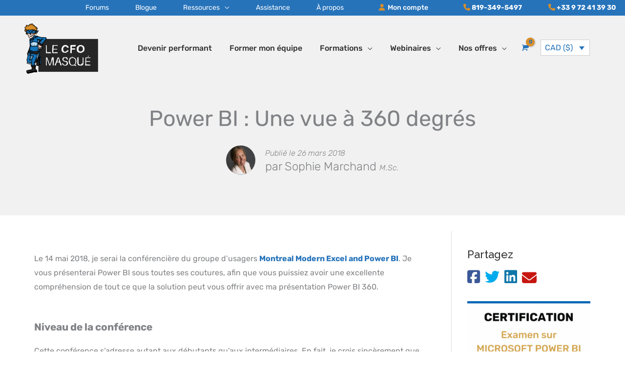

--- FILE ---
content_type: text/html; charset=UTF-8
request_url: https://www.lecfomasque.com/power-bi-une-vue-a-360-degres/
body_size: 59814
content:
<!DOCTYPE html>
<html lang="fr-FR">
<head>
    <!-- Global site tag (gtag.js) - Google Analytics -->
    <script async src="https://www.googletagmanager.com/gtag/js?id=UA-36709773-1"></script>
    <script>
        window.dataLayer = window.dataLayer || [];
        function gtag(){dataLayer.push(arguments);}
        gtag('js', new Date());
        gtag('config', 'UA-36709773-1');
        gtag('config', 'AW-873539843');
    </script>
    <!-- Event snippet for Ajout au panier conversion page
In your html page, add the snippet and call gtag_report_conversion when someone clicks on the chosen link or button. -->
<script>
function gtag_report_conversion(url) {
  var callback_cfo = function () {
    if (typeof(url) != 'undefined') {
      window.location = url;
    }
  };
  gtag('event', 'conversion', {
      'send_to': 'AW-873539843/JdHFCIfe4pMCEIPSxKAD',
      'event_callback': callback_cfo
  });
  return false;
}
</script>


<meta charset="UTF-8">
<meta name="viewport" content="width=device-width, initial-scale=1">
<link rel="profile" href="https://gmpg.org/xfn/11">

<meta name='robots' content='index, follow, max-image-preview:large, max-snippet:-1, max-video-preview:-1' />
	<style>img:is([sizes="auto" i], [sizes^="auto," i]) { contain-intrinsic-size: 3000px 1500px }</style>
	
<!-- Google Tag Manager for WordPress by gtm4wp.com -->
<script data-cfasync="false" data-pagespeed-no-defer>
	var gtm4wp_datalayer_name = "dataLayer";
	var dataLayer = dataLayer || [];
	const gtm4wp_use_sku_instead = false;
	const gtm4wp_currency = 'CAD';
	const gtm4wp_product_per_impression = 10;
	const gtm4wp_clear_ecommerce = false;
	const gtm4wp_datalayer_max_timeout = 2000;

	const gtm4wp_scrollerscript_debugmode         = false;
	const gtm4wp_scrollerscript_callbacktime      = 100;
	const gtm4wp_scrollerscript_readerlocation    = 150;
	const gtm4wp_scrollerscript_contentelementid  = "content";
	const gtm4wp_scrollerscript_scannertime       = 60;
</script>
<!-- End Google Tag Manager for WordPress by gtm4wp.com -->
	<!-- This site is optimized with the Yoast SEO Premium plugin v26.7 (Yoast SEO v26.8-RC7) - https://yoast.com/product/yoast-seo-premium-wordpress/ -->
	<title>Power BI 360 : Pour une vision complète de la solution</title>
	<meta name="description" content="Le groupe d&#039;usagers Montreal Modern Excel and Power BI vous propose une conférence faisant le tour de la solution Power BI 360." />
	<link rel="canonical" href="https://www.lecfomasque.com/power-bi-une-vue-a-360-degres/" />
	<meta property="og:locale" content="fr_FR" />
	<meta property="og:type" content="article" />
	<meta property="og:title" content="Power BI : Une vue à 360 degrés" />
	<meta property="og:description" content="Le groupe d&#039;usagers Montreal Modern Excel and Power BI vous propose une conférence faisant le tour de la solution Power BI 360." />
	<meta property="og:url" content="https://www.lecfomasque.com/power-bi-une-vue-a-360-degres/" />
	<meta property="og:site_name" content="Le CFO masqué" />
	<meta property="article:publisher" content="https://www.facebook.com/lecfomasque/" />
	<meta property="article:published_time" content="2018-03-26T19:23:53+00:00" />
	<meta property="article:modified_time" content="2022-04-05T12:45:49+00:00" />
	<meta property="og:image" content="https://www.lecfomasque.com/wp-content/uploads/2018/03/Power-BI-360-degrés.png" />
	<meta property="og:image:width" content="892" />
	<meta property="og:image:height" content="519" />
	<meta property="og:image:type" content="image/png" />
	<meta name="author" content="Sophie Marchand" />
	<meta name="twitter:card" content="summary_large_image" />
	<meta name="twitter:label1" content="Écrit par" />
	<meta name="twitter:data1" content="Sophie Marchand" />
	<meta name="twitter:label2" content="Durée de lecture estimée" />
	<meta name="twitter:data2" content="2 minutes" />
	<script type="application/ld+json" class="yoast-schema-graph">{"@context":"https://schema.org","@graph":[{"@type":"Article","@id":"https://www.lecfomasque.com/power-bi-une-vue-a-360-degres/#article","isPartOf":{"@id":"https://www.lecfomasque.com/power-bi-une-vue-a-360-degres/"},"author":{"name":"Sophie Marchand","@id":"https://www.lecfomasque.com/#/schema/person/55257a55e81e7525f6475b1e36c7c37f"},"headline":"Power BI : Une vue à 360 degrés","datePublished":"2018-03-26T19:23:53+00:00","dateModified":"2022-04-05T12:45:49+00:00","mainEntityOfPage":{"@id":"https://www.lecfomasque.com/power-bi-une-vue-a-360-degres/"},"wordCount":415,"commentCount":2,"publisher":{"@id":"https://www.lecfomasque.com/#organization"},"image":{"@id":"https://www.lecfomasque.com/power-bi-une-vue-a-360-degres/#primaryimage"},"thumbnailUrl":"https://www.lecfomasque.com/wp-content/uploads/2018/03/Power-BI-360-degrés.png","articleSection":["Power BI, Power Query, Power Pivot","Série gestionnaires"],"inLanguage":"fr-FR","potentialAction":[{"@type":"CommentAction","name":"Comment","target":["https://www.lecfomasque.com/power-bi-une-vue-a-360-degres/#respond"]}]},{"@type":"WebPage","@id":"https://www.lecfomasque.com/power-bi-une-vue-a-360-degres/","url":"https://www.lecfomasque.com/power-bi-une-vue-a-360-degres/","name":"Power BI 360 : Pour une vision complète de la solution","isPartOf":{"@id":"https://www.lecfomasque.com/#website"},"primaryImageOfPage":{"@id":"https://www.lecfomasque.com/power-bi-une-vue-a-360-degres/#primaryimage"},"image":{"@id":"https://www.lecfomasque.com/power-bi-une-vue-a-360-degres/#primaryimage"},"thumbnailUrl":"https://www.lecfomasque.com/wp-content/uploads/2018/03/Power-BI-360-degrés.png","datePublished":"2018-03-26T19:23:53+00:00","dateModified":"2022-04-05T12:45:49+00:00","description":"Le groupe d'usagers Montreal Modern Excel and Power BI vous propose une conférence faisant le tour de la solution Power BI 360.","breadcrumb":{"@id":"https://www.lecfomasque.com/power-bi-une-vue-a-360-degres/#breadcrumb"},"inLanguage":"fr-FR","potentialAction":[{"@type":"ReadAction","target":["https://www.lecfomasque.com/power-bi-une-vue-a-360-degres/"]}]},{"@type":"ImageObject","inLanguage":"fr-FR","@id":"https://www.lecfomasque.com/power-bi-une-vue-a-360-degres/#primaryimage","url":"https://www.lecfomasque.com/wp-content/uploads/2018/03/Power-BI-360-degrés.png","contentUrl":"https://www.lecfomasque.com/wp-content/uploads/2018/03/Power-BI-360-degrés.png","width":892,"height":519,"caption":"Power BI 360 degrés"},{"@type":"BreadcrumbList","@id":"https://www.lecfomasque.com/power-bi-une-vue-a-360-degres/#breadcrumb","itemListElement":[{"@type":"ListItem","position":1,"name":"Accueil","item":"https://www.lecfomasque.com/"},{"@type":"ListItem","position":2,"name":"Blogue","item":"https://www.lecfomasque.com/articles/"},{"@type":"ListItem","position":3,"name":"Power BI : Une vue à 360 degrés"}]},{"@type":"WebSite","@id":"https://www.lecfomasque.com/#website","url":"https://www.lecfomasque.com/","name":"Le CFO masqué","description":"Modélisation financière et intelligence d&#039;affaires avec Excel et Power BI","publisher":{"@id":"https://www.lecfomasque.com/#organization"},"potentialAction":[{"@type":"SearchAction","target":{"@type":"EntryPoint","urlTemplate":"https://www.lecfomasque.com/?s={search_term_string}"},"query-input":{"@type":"PropertyValueSpecification","valueRequired":true,"valueName":"search_term_string"}}],"inLanguage":"fr-FR"},{"@type":"Organization","@id":"https://www.lecfomasque.com/#organization","name":"Le CFO masqué","url":"https://www.lecfomasque.com/","logo":{"@type":"ImageObject","inLanguage":"fr-FR","@id":"https://www.lecfomasque.com/#/schema/logo/image/","url":"https://www.lecfomasque.com/wp-content/uploads/2020/11/logo-cfo-masque-power-bi-excel-151x103-1.png","contentUrl":"https://www.lecfomasque.com/wp-content/uploads/2020/11/logo-cfo-masque-power-bi-excel-151x103-1.png","width":151,"height":103,"caption":"Le CFO masqué"},"image":{"@id":"https://www.lecfomasque.com/#/schema/logo/image/"},"sameAs":["https://www.facebook.com/lecfomasque/"]},{"@type":"Person","@id":"https://www.lecfomasque.com/#/schema/person/55257a55e81e7525f6475b1e36c7c37f","name":"Sophie Marchand","image":{"@type":"ImageObject","inLanguage":"fr-FR","@id":"https://www.lecfomasque.com/#/schema/person/image/","url":"https://secure.gravatar.com/avatar/295942627014576b69ea0316afe0628c9d1bdb040200214d48fd8f2359153046?s=96&d=mm&r=g","contentUrl":"https://secure.gravatar.com/avatar/295942627014576b69ea0316afe0628c9d1bdb040200214d48fd8f2359153046?s=96&d=mm&r=g","caption":"Sophie Marchand"},"description":"Sophie Marchand, M.Sc., est détentrice d’un baccalauréat en administration des affaires et d’une M.Sc. en finance corporative de l’Université de Sherbrooke. Elle a été membre de l’Ordre des CPA du Québec pendant près de 20 ans et détentrice d’un titre MVP Office Apps and Services (Excel) et MVP Data Platform (Power BI) entre les années 2014 et 2023. Le titre de MVP est un titre honorifique remis par Microsoft et signifie « Most Valuable Professional ». En 2015, elle a aussi créé le groupe d’usagers Montreal Modern Excel and Power BI, qu’elle a géré et animé jusqu’en 2022. Mme Marchand cumule près de vingt ans d’expérience dans le milieu des affaires, comme experte en modélisation financière et en intelligence d’affaires avec Excel et Power BI. C’est la combinaison de ses connaissances poussées en finance et en comptabilité et de ses compétences informatiques, qui ont fait d’elle une formatrice, à forte valeur ajoutée, qui encourage les professionnels à se dépasser et développer leur plein potentiel.","sameAs":["https://lecfomasque.com"]}]}</script>
	<!-- / Yoast SEO Premium plugin. -->


<link rel='dns-prefetch' href='//static.klaviyo.com' />
<link rel='dns-prefetch' href='//releases.flowplayer.org' />
<link rel='dns-prefetch' href='//kit.fontawesome.com' />
<link rel='dns-prefetch' href='//fonts.googleapis.com' />
<script>
window._wpemojiSettings = {"baseUrl":"https:\/\/s.w.org\/images\/core\/emoji\/16.0.1\/72x72\/","ext":".png","svgUrl":"https:\/\/s.w.org\/images\/core\/emoji\/16.0.1\/svg\/","svgExt":".svg","source":{"concatemoji":"https:\/\/www.lecfomasque.com\/wp-includes\/js\/wp-emoji-release.min.js"}};
/*! This file is auto-generated */
!function(s,n){var o,i,e;function c(e){try{var t={supportTests:e,timestamp:(new Date).valueOf()};sessionStorage.setItem(o,JSON.stringify(t))}catch(e){}}function p(e,t,n){e.clearRect(0,0,e.canvas.width,e.canvas.height),e.fillText(t,0,0);var t=new Uint32Array(e.getImageData(0,0,e.canvas.width,e.canvas.height).data),a=(e.clearRect(0,0,e.canvas.width,e.canvas.height),e.fillText(n,0,0),new Uint32Array(e.getImageData(0,0,e.canvas.width,e.canvas.height).data));return t.every(function(e,t){return e===a[t]})}function u(e,t){e.clearRect(0,0,e.canvas.width,e.canvas.height),e.fillText(t,0,0);for(var n=e.getImageData(16,16,1,1),a=0;a<n.data.length;a++)if(0!==n.data[a])return!1;return!0}function f(e,t,n,a){switch(t){case"flag":return n(e,"\ud83c\udff3\ufe0f\u200d\u26a7\ufe0f","\ud83c\udff3\ufe0f\u200b\u26a7\ufe0f")?!1:!n(e,"\ud83c\udde8\ud83c\uddf6","\ud83c\udde8\u200b\ud83c\uddf6")&&!n(e,"\ud83c\udff4\udb40\udc67\udb40\udc62\udb40\udc65\udb40\udc6e\udb40\udc67\udb40\udc7f","\ud83c\udff4\u200b\udb40\udc67\u200b\udb40\udc62\u200b\udb40\udc65\u200b\udb40\udc6e\u200b\udb40\udc67\u200b\udb40\udc7f");case"emoji":return!a(e,"\ud83e\udedf")}return!1}function g(e,t,n,a){var r="undefined"!=typeof WorkerGlobalScope&&self instanceof WorkerGlobalScope?new OffscreenCanvas(300,150):s.createElement("canvas"),o=r.getContext("2d",{willReadFrequently:!0}),i=(o.textBaseline="top",o.font="600 32px Arial",{});return e.forEach(function(e){i[e]=t(o,e,n,a)}),i}function t(e){var t=s.createElement("script");t.src=e,t.defer=!0,s.head.appendChild(t)}"undefined"!=typeof Promise&&(o="wpEmojiSettingsSupports",i=["flag","emoji"],n.supports={everything:!0,everythingExceptFlag:!0},e=new Promise(function(e){s.addEventListener("DOMContentLoaded",e,{once:!0})}),new Promise(function(t){var n=function(){try{var e=JSON.parse(sessionStorage.getItem(o));if("object"==typeof e&&"number"==typeof e.timestamp&&(new Date).valueOf()<e.timestamp+604800&&"object"==typeof e.supportTests)return e.supportTests}catch(e){}return null}();if(!n){if("undefined"!=typeof Worker&&"undefined"!=typeof OffscreenCanvas&&"undefined"!=typeof URL&&URL.createObjectURL&&"undefined"!=typeof Blob)try{var e="postMessage("+g.toString()+"("+[JSON.stringify(i),f.toString(),p.toString(),u.toString()].join(",")+"));",a=new Blob([e],{type:"text/javascript"}),r=new Worker(URL.createObjectURL(a),{name:"wpTestEmojiSupports"});return void(r.onmessage=function(e){c(n=e.data),r.terminate(),t(n)})}catch(e){}c(n=g(i,f,p,u))}t(n)}).then(function(e){for(var t in e)n.supports[t]=e[t],n.supports.everything=n.supports.everything&&n.supports[t],"flag"!==t&&(n.supports.everythingExceptFlag=n.supports.everythingExceptFlag&&n.supports[t]);n.supports.everythingExceptFlag=n.supports.everythingExceptFlag&&!n.supports.flag,n.DOMReady=!1,n.readyCallback=function(){n.DOMReady=!0}}).then(function(){return e}).then(function(){var e;n.supports.everything||(n.readyCallback(),(e=n.source||{}).concatemoji?t(e.concatemoji):e.wpemoji&&e.twemoji&&(t(e.twemoji),t(e.wpemoji)))}))}((window,document),window._wpemojiSettings);
</script>
<link rel='stylesheet' id='dashicons-css' href='https://www.lecfomasque.com/wp-includes/css/dashicons.min.css' media='all' />
<link rel='stylesheet' id='wp-jquery-ui-dialog-css' href='https://www.lecfomasque.com/wp-includes/css/jquery-ui-dialog.min.css' media='all' />
<link rel='stylesheet' id='wp-block-library-css' href='https://www.lecfomasque.com/wp-includes/css/dist/block-library/style.min.css' media='all' />
<link rel='stylesheet' id='astra-theme-css-css' href='https://www.lecfomasque.com/wp-content/themes/astra/assets/css/minified/style.min.css' media='all' />
<style id='astra-theme-css-inline-css'>
.ast-no-sidebar .entry-content .alignfull {margin-left: calc( -50vw + 50%);margin-right: calc( -50vw + 50%);max-width: 100vw;width: 100vw;}.ast-no-sidebar .entry-content .alignwide {margin-left: calc(-41vw + 50%);margin-right: calc(-41vw + 50%);max-width: unset;width: unset;}.ast-no-sidebar .entry-content .alignfull .alignfull,.ast-no-sidebar .entry-content .alignfull .alignwide,.ast-no-sidebar .entry-content .alignwide .alignfull,.ast-no-sidebar .entry-content .alignwide .alignwide,.ast-no-sidebar .entry-content .wp-block-column .alignfull,.ast-no-sidebar .entry-content .wp-block-column .alignwide{width: 100%;margin-left: auto;margin-right: auto;}.wp-block-gallery,.blocks-gallery-grid {margin: 0;}.wp-block-separator {max-width: 100px;}.wp-block-separator.is-style-wide,.wp-block-separator.is-style-dots {max-width: none;}.entry-content .has-2-columns .wp-block-column:first-child {padding-right: 10px;}.entry-content .has-2-columns .wp-block-column:last-child {padding-left: 10px;}@media (max-width: 782px) {.entry-content .wp-block-columns .wp-block-column {flex-basis: 100%;}.entry-content .has-2-columns .wp-block-column:first-child {padding-right: 0;}.entry-content .has-2-columns .wp-block-column:last-child {padding-left: 0;}}body .entry-content .wp-block-latest-posts {margin-left: 0;}body .entry-content .wp-block-latest-posts li {list-style: none;}.ast-no-sidebar .ast-container .entry-content .wp-block-latest-posts {margin-left: 0;}.ast-header-break-point .entry-content .alignwide {margin-left: auto;margin-right: auto;}.entry-content .blocks-gallery-item img {margin-bottom: auto;}.wp-block-pullquote {border-top: 4px solid #555d66;border-bottom: 4px solid #555d66;color: #40464d;}:root{--ast-post-nav-space:0;--ast-container-default-xlg-padding:6.67em;--ast-container-default-lg-padding:5.67em;--ast-container-default-slg-padding:4.34em;--ast-container-default-md-padding:3.34em;--ast-container-default-sm-padding:6.67em;--ast-container-default-xs-padding:2.4em;--ast-container-default-xxs-padding:1.4em;--ast-code-block-background:#EEEEEE;--ast-comment-inputs-background:#FAFAFA;--ast-normal-container-width:1200px;--ast-narrow-container-width:750px;--ast-blog-title-font-weight:normal;--ast-blog-meta-weight:inherit;--ast-global-color-primary:var(--ast-global-color-5);--ast-global-color-secondary:var(--ast-global-color-4);--ast-global-color-alternate-background:var(--ast-global-color-7);--ast-global-color-subtle-background:var(--ast-global-color-6);--ast-bg-style-guide:#F8FAFC;--ast-shadow-style-guide:0px 0px 4px 0 #00000057;--ast-global-dark-bg-style:#fff;--ast-global-dark-lfs:#fbfbfb;--ast-widget-bg-color:#fafafa;--ast-wc-container-head-bg-color:#fbfbfb;--ast-title-layout-bg:#eeeeee;--ast-search-border-color:#e7e7e7;--ast-lifter-hover-bg:#e6e6e6;--ast-gallery-block-color:#000;--srfm-color-input-label:var(--ast-global-color-2);}html{font-size:100%;}a,.page-title{color:#2673ba;}a:hover,a:focus{color:#313131;}body,button,input,select,textarea,.ast-button,.ast-custom-button{font-family:'Rubik',sans-serif;font-weight:400;font-size:16px;font-size:1rem;}blockquote{color:#000000;}h1,h2,h3,h4,h5,h6,.entry-content :where(h1,h2,h3,h4,h5,h6),.site-title,.site-title a{font-family:'Raleway',sans-serif;font-weight:500;}.site-title{font-size:35px;font-size:2.1875rem;display:none;}header .custom-logo-link img{max-width:151px;width:151px;}.astra-logo-svg{width:151px;}.site-header .site-description{font-size:15px;font-size:0.9375rem;display:none;}.entry-title{font-size:40px;font-size:2.5rem;}.archive .ast-article-post .ast-article-inner,.blog .ast-article-post .ast-article-inner,.archive .ast-article-post .ast-article-inner:hover,.blog .ast-article-post .ast-article-inner:hover{overflow:hidden;}h1,.entry-content :where(h1){font-size:50px;font-size:3.125rem;font-family:'Raleway',sans-serif;line-height:1.4em;}h2,.entry-content :where(h2){font-size:32px;font-size:2rem;font-family:'Raleway',sans-serif;line-height:1.3em;}h3,.entry-content :where(h3){font-size:24px;font-size:1.5rem;font-family:'Raleway',sans-serif;line-height:1.3em;}h4,.entry-content :where(h4){font-size:20px;font-size:1.25rem;line-height:1.2em;font-weight:500;font-family:'Raleway',sans-serif;}h5,.entry-content :where(h5){font-size:18px;font-size:1.125rem;line-height:1.2em;font-family:'Raleway',sans-serif;}h6,.entry-content :where(h6){font-size:15px;font-size:0.9375rem;line-height:1.25em;font-family:'Raleway',sans-serif;}::selection{background-color:#2673ba;color:#ffffff;}body,h1,h2,h3,h4,h5,h6,.entry-title a,.entry-content :where(h1,h2,h3,h4,h5,h6){color:#313131;}.tagcloud a:hover,.tagcloud a:focus,.tagcloud a.current-item{color:#ffffff;border-color:#2673ba;background-color:#2673ba;}input:focus,input[type="text"]:focus,input[type="email"]:focus,input[type="url"]:focus,input[type="password"]:focus,input[type="reset"]:focus,input[type="search"]:focus,textarea:focus{border-color:#2673ba;}input[type="radio"]:checked,input[type=reset],input[type="checkbox"]:checked,input[type="checkbox"]:hover:checked,input[type="checkbox"]:focus:checked,input[type=range]::-webkit-slider-thumb{border-color:#2673ba;background-color:#2673ba;box-shadow:none;}.site-footer a:hover + .post-count,.site-footer a:focus + .post-count{background:#2673ba;border-color:#2673ba;}.single .nav-links .nav-previous,.single .nav-links .nav-next{color:#2673ba;}.entry-meta,.entry-meta *{line-height:1.45;color:#2673ba;}.entry-meta a:not(.ast-button):hover,.entry-meta a:not(.ast-button):hover *,.entry-meta a:not(.ast-button):focus,.entry-meta a:not(.ast-button):focus *,.page-links > .page-link,.page-links .page-link:hover,.post-navigation a:hover{color:#313131;}#cat option,.secondary .calendar_wrap thead a,.secondary .calendar_wrap thead a:visited{color:#2673ba;}.secondary .calendar_wrap #today,.ast-progress-val span{background:#2673ba;}.secondary a:hover + .post-count,.secondary a:focus + .post-count{background:#2673ba;border-color:#2673ba;}.calendar_wrap #today > a{color:#ffffff;}.page-links .page-link,.single .post-navigation a{color:#2673ba;}.ast-search-menu-icon .search-form button.search-submit{padding:0 4px;}.ast-search-menu-icon form.search-form{padding-right:0;}.ast-header-search .ast-search-menu-icon.ast-dropdown-active .search-form,.ast-header-search .ast-search-menu-icon.ast-dropdown-active .search-field:focus{transition:all 0.2s;}.search-form input.search-field:focus{outline:none;}.widget-title,.widget .wp-block-heading{font-size:22px;font-size:1.375rem;color:#313131;}.single .ast-author-details .author-title{color:#313131;}#secondary,#secondary button,#secondary input,#secondary select,#secondary textarea{font-size:16px;font-size:1rem;}.ast-search-menu-icon.slide-search a:focus-visible:focus-visible,.astra-search-icon:focus-visible,#close:focus-visible,a:focus-visible,.ast-menu-toggle:focus-visible,.site .skip-link:focus-visible,.wp-block-loginout input:focus-visible,.wp-block-search.wp-block-search__button-inside .wp-block-search__inside-wrapper,.ast-header-navigation-arrow:focus-visible,.woocommerce .wc-proceed-to-checkout > .checkout-button:focus-visible,.woocommerce .woocommerce-MyAccount-navigation ul li a:focus-visible,.ast-orders-table__row .ast-orders-table__cell:focus-visible,.woocommerce .woocommerce-order-details .order-again > .button:focus-visible,.woocommerce .woocommerce-message a.button.wc-forward:focus-visible,.woocommerce #minus_qty:focus-visible,.woocommerce #plus_qty:focus-visible,a#ast-apply-coupon:focus-visible,.woocommerce .woocommerce-info a:focus-visible,.woocommerce .astra-shop-summary-wrap a:focus-visible,.woocommerce a.wc-forward:focus-visible,#ast-apply-coupon:focus-visible,.woocommerce-js .woocommerce-mini-cart-item a.remove:focus-visible,#close:focus-visible,.button.search-submit:focus-visible,#search_submit:focus,.normal-search:focus-visible,.ast-header-account-wrap:focus-visible,.woocommerce .ast-on-card-button.ast-quick-view-trigger:focus,.astra-cart-drawer-close:focus,.ast-single-variation:focus,.ast-woocommerce-product-gallery__image:focus,.ast-button:focus,.woocommerce-product-gallery--with-images [data-controls="prev"]:focus-visible,.woocommerce-product-gallery--with-images [data-controls="next"]:focus-visible{outline-style:dotted;outline-color:inherit;outline-width:thin;}input:focus,input[type="text"]:focus,input[type="email"]:focus,input[type="url"]:focus,input[type="password"]:focus,input[type="reset"]:focus,input[type="search"]:focus,input[type="number"]:focus,textarea:focus,.wp-block-search__input:focus,[data-section="section-header-mobile-trigger"] .ast-button-wrap .ast-mobile-menu-trigger-minimal:focus,.ast-mobile-popup-drawer.active .menu-toggle-close:focus,.woocommerce-ordering select.orderby:focus,#ast-scroll-top:focus,#coupon_code:focus,.woocommerce-page #comment:focus,.woocommerce #reviews #respond input#submit:focus,.woocommerce a.add_to_cart_button:focus,.woocommerce .button.single_add_to_cart_button:focus,.woocommerce .woocommerce-cart-form button:focus,.woocommerce .woocommerce-cart-form__cart-item .quantity .qty:focus,.woocommerce .woocommerce-billing-fields .woocommerce-billing-fields__field-wrapper .woocommerce-input-wrapper > .input-text:focus,.woocommerce #order_comments:focus,.woocommerce #place_order:focus,.woocommerce .woocommerce-address-fields .woocommerce-address-fields__field-wrapper .woocommerce-input-wrapper > .input-text:focus,.woocommerce .woocommerce-MyAccount-content form button:focus,.woocommerce .woocommerce-MyAccount-content .woocommerce-EditAccountForm .woocommerce-form-row .woocommerce-Input.input-text:focus,.woocommerce .ast-woocommerce-container .woocommerce-pagination ul.page-numbers li a:focus,body #content .woocommerce form .form-row .select2-container--default .select2-selection--single:focus,#ast-coupon-code:focus,.woocommerce.woocommerce-js .quantity input[type=number]:focus,.woocommerce-js .woocommerce-mini-cart-item .quantity input[type=number]:focus,.woocommerce p#ast-coupon-trigger:focus{border-style:dotted;border-color:inherit;border-width:thin;}input{outline:none;}.woocommerce-js input[type=text]:focus,.woocommerce-js input[type=email]:focus,.woocommerce-js textarea:focus,input[type=number]:focus,.comments-area textarea#comment:focus,.comments-area textarea#comment:active,.comments-area .ast-comment-formwrap input[type="text"]:focus,.comments-area .ast-comment-formwrap input[type="text"]:active{outline-style:unset;outline-color:inherit;outline-width:thin;}.main-header-menu .menu-link,.ast-header-custom-item a{color:#313131;}.main-header-menu .menu-item:hover > .menu-link,.main-header-menu .menu-item:hover > .ast-menu-toggle,.main-header-menu .ast-masthead-custom-menu-items a:hover,.main-header-menu .menu-item.focus > .menu-link,.main-header-menu .menu-item.focus > .ast-menu-toggle,.main-header-menu .current-menu-item > .menu-link,.main-header-menu .current-menu-ancestor > .menu-link,.main-header-menu .current-menu-item > .ast-menu-toggle,.main-header-menu .current-menu-ancestor > .ast-menu-toggle{color:#2673ba;}.header-main-layout-3 .ast-main-header-bar-alignment{margin-right:auto;}.header-main-layout-2 .site-header-section-left .ast-site-identity{text-align:left;}.ast-logo-title-inline .site-logo-img{padding-right:1em;}.site-logo-img img{ transition:all 0.2s linear;}body .ast-oembed-container *{position:absolute;top:0;width:100%;height:100%;left:0;}body .wp-block-embed-pocket-casts .ast-oembed-container *{position:unset;}.ast-header-break-point .ast-mobile-menu-buttons-minimal.menu-toggle{background:transparent;color:#2673ba;}.ast-header-break-point .ast-mobile-menu-buttons-outline.menu-toggle{background:transparent;border:1px solid #2673ba;color:#2673ba;}.ast-header-break-point .ast-mobile-menu-buttons-fill.menu-toggle{background:#2673ba;color:#ffffff;}.ast-single-post-featured-section + article {margin-top: 2em;}.site-content .ast-single-post-featured-section img {width: 100%;overflow: hidden;object-fit: cover;}.site > .ast-single-related-posts-container {margin-top: 0;}@media (min-width: 922px) {.ast-desktop .ast-container--narrow {max-width: var(--ast-narrow-container-width);margin: 0 auto;}}#secondary {margin: 4em 0 2.5em;word-break: break-word;line-height: 2;}#secondary li {margin-bottom: 0.25em;}#secondary li:last-child {margin-bottom: 0;}@media (max-width: 768px) {.js_active .ast-plain-container.ast-single-post #secondary {margin-top: 1.5em;}}.ast-separate-container.ast-two-container #secondary .widget {background-color: #fff;padding: 2em;margin-bottom: 2em;}@media (min-width: 993px) {.ast-left-sidebar #secondary {padding-right: 60px;}.ast-right-sidebar #secondary {padding-left: 60px;}}@media (max-width: 993px) {.ast-right-sidebar #secondary {padding-left: 30px;}.ast-left-sidebar #secondary {padding-right: 30px;}}.footer-adv .footer-adv-overlay{border-top-style:solid;border-top-color:#7a7a7a;}@media( max-width: 420px ) {.single .nav-links .nav-previous,.single .nav-links .nav-next {width: 100%;text-align: center;}}.wp-block-buttons.aligncenter{justify-content:center;}@media (max-width:921px){.ast-theme-transparent-header #primary,.ast-theme-transparent-header #secondary{padding:0;}}@media (max-width:921px){.ast-plain-container.ast-no-sidebar #primary{padding:0;}}@media (min-width:1200px){.wp-block-group .has-background{padding:20px;}}.wp-block-columns{margin-bottom:unset;}.wp-block-image.size-full{margin:2rem 0;}.wp-block-separator.has-background{padding:0;}.wp-block-gallery{margin-bottom:1.6em;}.wp-block-group{padding-top:4em;padding-bottom:4em;}.wp-block-group__inner-container .wp-block-columns:last-child,.wp-block-group__inner-container :last-child,.wp-block-table table{margin-bottom:0;}.blocks-gallery-grid{width:100%;}.wp-block-navigation-link__content{padding:5px 0;}.wp-block-group .wp-block-group .has-text-align-center,.wp-block-group .wp-block-column .has-text-align-center{max-width:100%;}.has-text-align-center{margin:0 auto;}@media (min-width:1200px){.wp-block-cover__inner-container,.alignwide .wp-block-group__inner-container,.alignfull .wp-block-group__inner-container{max-width:1200px;margin:0 auto;}.wp-block-group.alignnone,.wp-block-group.aligncenter,.wp-block-group.alignleft,.wp-block-group.alignright,.wp-block-group.alignwide,.wp-block-columns.alignwide{margin:2rem 0 1rem 0;}}@media (max-width:1200px){.wp-block-group{padding:3em;}.wp-block-group .wp-block-group{padding:1.5em;}.wp-block-columns,.wp-block-column{margin:1rem 0;}}@media (min-width:921px){.wp-block-columns .wp-block-group{padding:2em;}}@media (max-width:544px){.wp-block-cover-image .wp-block-cover__inner-container,.wp-block-cover .wp-block-cover__inner-container{width:unset;}.wp-block-cover,.wp-block-cover-image{padding:2em 0;}.wp-block-group,.wp-block-cover{padding:2em;}.wp-block-media-text__media img,.wp-block-media-text__media video{width:unset;max-width:100%;}.wp-block-media-text.has-background .wp-block-media-text__content{padding:1em;}}.wp-block-image.aligncenter{margin-left:auto;margin-right:auto;}.wp-block-table.aligncenter{margin-left:auto;margin-right:auto;}@media (min-width:544px){.entry-content .wp-block-media-text.has-media-on-the-right .wp-block-media-text__content{padding:0 8% 0 0;}.entry-content .wp-block-media-text .wp-block-media-text__content{padding:0 0 0 8%;}.ast-plain-container .site-content .entry-content .has-custom-content-position.is-position-bottom-left > *,.ast-plain-container .site-content .entry-content .has-custom-content-position.is-position-bottom-right > *,.ast-plain-container .site-content .entry-content .has-custom-content-position.is-position-top-left > *,.ast-plain-container .site-content .entry-content .has-custom-content-position.is-position-top-right > *,.ast-plain-container .site-content .entry-content .has-custom-content-position.is-position-center-right > *,.ast-plain-container .site-content .entry-content .has-custom-content-position.is-position-center-left > *{margin:0;}}@media (max-width:544px){.entry-content .wp-block-media-text .wp-block-media-text__content{padding:8% 0;}.wp-block-media-text .wp-block-media-text__media img{width:auto;max-width:100%;}}.wp-block-buttons .wp-block-button.is-style-outline .wp-block-button__link.wp-element-button,.ast-outline-button,.wp-block-uagb-buttons-child .uagb-buttons-repeater.ast-outline-button{border-color:#2673ba;border-top-width:2px;border-right-width:2px;border-bottom-width:2px;border-left-width:2px;font-family:'Rubik',sans-serif;font-weight:700;font-size:20px;font-size:1.25rem;line-height:1em;border-top-left-radius:0px;border-top-right-radius:0px;border-bottom-right-radius:0px;border-bottom-left-radius:0px;}.wp-block-button .wp-block-button__link.wp-element-button.is-style-outline:not(.has-background),.wp-block-button.is-style-outline>.wp-block-button__link.wp-element-button:not(.has-background),.ast-outline-button{background-color:#2673ba;}.entry-content[data-ast-blocks-layout] > figure{margin-bottom:1em;}.elementor-widget-container .elementor-loop-container .e-loop-item[data-elementor-type="loop-item"]{width:100%;}.review-rating{display:flex;align-items:center;order:2;}@media (max-width:921px){.ast-left-sidebar #content > .ast-container{display:flex;flex-direction:column-reverse;width:100%;}.ast-separate-container .ast-article-post,.ast-separate-container .ast-article-single{padding:1.5em 2.14em;}.ast-author-box img.avatar{margin:20px 0 0 0;}}@media (max-width:921px){#secondary.secondary{padding-top:0;}.ast-separate-container.ast-right-sidebar #secondary{padding-left:1em;padding-right:1em;}.ast-separate-container.ast-two-container #secondary{padding-left:0;padding-right:0;}.ast-page-builder-template .entry-header #secondary,.ast-page-builder-template #secondary{margin-top:1.5em;}}@media (max-width:921px){.ast-right-sidebar #primary{padding-right:0;}.ast-page-builder-template.ast-left-sidebar #secondary,.ast-page-builder-template.ast-right-sidebar #secondary{padding-right:20px;padding-left:20px;}.ast-right-sidebar #secondary,.ast-left-sidebar #primary{padding-left:0;}.ast-left-sidebar #secondary{padding-right:0;}}@media (min-width:922px){.ast-separate-container.ast-right-sidebar #primary,.ast-separate-container.ast-left-sidebar #primary{border:0;}.search-no-results.ast-separate-container #primary{margin-bottom:4em;}}@media (min-width:922px){.ast-right-sidebar #primary{border-right:1px solid var(--ast-border-color);}.ast-left-sidebar #primary{border-left:1px solid var(--ast-border-color);}.ast-right-sidebar #secondary{border-left:1px solid var(--ast-border-color);margin-left:-1px;}.ast-left-sidebar #secondary{border-right:1px solid var(--ast-border-color);margin-right:-1px;}.ast-separate-container.ast-two-container.ast-right-sidebar #secondary{padding-left:30px;padding-right:0;}.ast-separate-container.ast-two-container.ast-left-sidebar #secondary{padding-right:30px;padding-left:0;}.ast-separate-container.ast-right-sidebar #secondary,.ast-separate-container.ast-left-sidebar #secondary{border:0;margin-left:auto;margin-right:auto;}.ast-separate-container.ast-two-container #secondary .widget:last-child{margin-bottom:0;}}.elementor-widget-button .elementor-button{border-style:solid;text-decoration:none;border-top-width:0;border-right-width:0;border-left-width:0;border-bottom-width:0;}body .elementor-button.elementor-size-sm,body .elementor-button.elementor-size-xs,body .elementor-button.elementor-size-md,body .elementor-button.elementor-size-lg,body .elementor-button.elementor-size-xl,body .elementor-button{border-top-left-radius:0px;border-top-right-radius:0px;border-bottom-right-radius:0px;border-bottom-left-radius:0px;padding-top:20px;padding-right:40px;padding-bottom:20px;padding-left:40px;}.elementor-widget-button .elementor-button{border-color:#2673ba;background-color:#2673ba;}.elementor-widget-button .elementor-button:hover,.elementor-widget-button .elementor-button:focus{color:#ffffff;background-color:#313131;border-color:#313131;}.wp-block-button .wp-block-button__link ,.elementor-widget-button .elementor-button,.elementor-widget-button .elementor-button:visited{color:#ffffff;}.elementor-widget-button .elementor-button{font-family:'Rubik',sans-serif;font-weight:700;font-size:20px;font-size:1.25rem;line-height:1em;}body .elementor-button.elementor-size-sm,body .elementor-button.elementor-size-xs,body .elementor-button.elementor-size-md,body .elementor-button.elementor-size-lg,body .elementor-button.elementor-size-xl,body .elementor-button{font-size:20px;font-size:1.25rem;}.wp-block-button .wp-block-button__link:hover,.wp-block-button .wp-block-button__link:focus{color:#ffffff;background-color:#313131;border-color:#313131;}.elementor-widget-heading h1.elementor-heading-title{line-height:1.4em;}.elementor-widget-heading h2.elementor-heading-title{line-height:1.3em;}.elementor-widget-heading h3.elementor-heading-title{line-height:1.3em;}.elementor-widget-heading h4.elementor-heading-title{line-height:1.2em;}.elementor-widget-heading h5.elementor-heading-title{line-height:1.2em;}.elementor-widget-heading h6.elementor-heading-title{line-height:1.25em;}.wp-block-button .wp-block-button__link{border-top-width:0;border-right-width:0;border-left-width:0;border-bottom-width:0;border-color:#2673ba;background-color:#2673ba;color:#ffffff;font-family:'Rubik',sans-serif;font-weight:700;line-height:1em;font-size:20px;font-size:1.25rem;border-top-left-radius:0px;border-top-right-radius:0px;border-bottom-right-radius:0px;border-bottom-left-radius:0px;padding-top:20px;padding-right:40px;padding-bottom:20px;padding-left:40px;}.menu-toggle,button,.ast-button,.ast-custom-button,.button,input#submit,input[type="button"],input[type="submit"],input[type="reset"],.woocommerce-js a.button,.woocommerce button.button,.woocommerce .woocommerce-message a.button,.woocommerce #respond input#submit.alt,.woocommerce input.button.alt,.woocommerce input.button,.woocommerce input.button:disabled,.woocommerce input.button:disabled[disabled],.woocommerce input.button:disabled:hover,.woocommerce input.button:disabled[disabled]:hover,.woocommerce #respond input#submit,.woocommerce button.button.alt.disabled,.wc-block-grid__products .wc-block-grid__product .wp-block-button__link,.wc-block-grid__product-onsale,[CLASS*="wc-block"] button,.woocommerce-js .astra-cart-drawer .astra-cart-drawer-content .woocommerce-mini-cart__buttons .button:not(.checkout):not(.ast-continue-shopping),.woocommerce-js .astra-cart-drawer .astra-cart-drawer-content .woocommerce-mini-cart__buttons a.checkout,.woocommerce button.button.alt.disabled.wc-variation-selection-needed,[CLASS*="wc-block"] .wc-block-components-button{border-style:solid;border-top-width:0;border-right-width:0;border-left-width:0;border-bottom-width:0;color:#ffffff;border-color:#2673ba;background-color:#2673ba;padding-top:20px;padding-right:40px;padding-bottom:20px;padding-left:40px;font-family:'Rubik',sans-serif;font-weight:700;font-size:20px;font-size:1.25rem;line-height:1em;border-top-left-radius:0px;border-top-right-radius:0px;border-bottom-right-radius:0px;border-bottom-left-radius:0px;}button:focus,.menu-toggle:hover,button:hover,.ast-button:hover,.ast-custom-button:hover .button:hover,.ast-custom-button:hover ,input[type=reset]:hover,input[type=reset]:focus,input#submit:hover,input#submit:focus,input[type="button"]:hover,input[type="button"]:focus,input[type="submit"]:hover,input[type="submit"]:focus,.woocommerce-js a.button:hover,.woocommerce button.button:hover,.woocommerce .woocommerce-message a.button:hover,.woocommerce #respond input#submit:hover,.woocommerce #respond input#submit.alt:hover,.woocommerce input.button.alt:hover,.woocommerce input.button:hover,.woocommerce button.button.alt.disabled:hover,.wc-block-grid__products .wc-block-grid__product .wp-block-button__link:hover,[CLASS*="wc-block"] button:hover,.woocommerce-js .astra-cart-drawer .astra-cart-drawer-content .woocommerce-mini-cart__buttons .button:not(.checkout):not(.ast-continue-shopping):hover,.woocommerce-js .astra-cart-drawer .astra-cart-drawer-content .woocommerce-mini-cart__buttons a.checkout:hover,.woocommerce button.button.alt.disabled.wc-variation-selection-needed:hover,[CLASS*="wc-block"] .wc-block-components-button:hover,[CLASS*="wc-block"] .wc-block-components-button:focus{color:#ffffff;background-color:#313131;border-color:#313131;}@media (max-width:921px){.ast-mobile-header-stack .main-header-bar .ast-search-menu-icon{display:inline-block;}.ast-header-break-point.ast-header-custom-item-outside .ast-mobile-header-stack .main-header-bar .ast-search-icon{margin:0;}.ast-comment-avatar-wrap img{max-width:2.5em;}.ast-comment-meta{padding:0 1.8888em 1.3333em;}.ast-separate-container .ast-comment-list li.depth-1{padding:1.5em 2.14em;}.ast-separate-container .comment-respond{padding:2em 2.14em;}}@media (min-width:544px){.ast-container{max-width:100%;}}@media (max-width:544px){.ast-separate-container .ast-article-post,.ast-separate-container .ast-article-single,.ast-separate-container .comments-title,.ast-separate-container .ast-archive-description{padding:1.5em 1em;}.ast-separate-container #content .ast-container{padding-left:0.54em;padding-right:0.54em;}.ast-separate-container .ast-comment-list .bypostauthor{padding:.5em;}.ast-search-menu-icon.ast-dropdown-active .search-field{width:170px;}.ast-separate-container #secondary{padding-top:0;}.ast-separate-container.ast-two-container #secondary .widget{margin-bottom:1.5em;padding-left:1em;padding-right:1em;}.site-branding img,.site-header .site-logo-img .custom-logo-link img{max-width:100%;}} #ast-mobile-header .ast-site-header-cart-li a{pointer-events:none;}.ast-no-sidebar.ast-separate-container .entry-content .alignfull {margin-left: -6.67em;margin-right: -6.67em;width: auto;}@media (max-width: 1200px) {.ast-no-sidebar.ast-separate-container .entry-content .alignfull {margin-left: -2.4em;margin-right: -2.4em;}}@media (max-width: 768px) {.ast-no-sidebar.ast-separate-container .entry-content .alignfull {margin-left: -2.14em;margin-right: -2.14em;}}@media (max-width: 544px) {.ast-no-sidebar.ast-separate-container .entry-content .alignfull {margin-left: -1em;margin-right: -1em;}}.ast-no-sidebar.ast-separate-container .entry-content .alignwide {margin-left: -20px;margin-right: -20px;}.ast-no-sidebar.ast-separate-container .entry-content .wp-block-column .alignfull,.ast-no-sidebar.ast-separate-container .entry-content .wp-block-column .alignwide {margin-left: auto;margin-right: auto;width: 100%;}@media (max-width:921px){.site-title{display:none;}.site-header .site-description{display:none;}h1,.entry-content :where(h1){font-size:30px;}h2,.entry-content :where(h2){font-size:25px;}h3,.entry-content :where(h3){font-size:20px;}.astra-logo-svg{width:102px;}header .custom-logo-link img,.ast-header-break-point .site-logo-img .custom-mobile-logo-link img{max-width:102px;width:102px;}}@media (max-width:544px){.site-title{display:none;}.site-header .site-description{display:none;}h1,.entry-content :where(h1){font-size:30px;}h2,.entry-content :where(h2){font-size:25px;}h3,.entry-content :where(h3){font-size:20px;}header .custom-logo-link img,.ast-header-break-point .site-branding img,.ast-header-break-point .custom-logo-link img{max-width:58px;width:58px;}.astra-logo-svg{width:58px;}.ast-header-break-point .site-logo-img .custom-mobile-logo-link img{max-width:58px;}}@media (max-width:921px){html{font-size:91.2%;}}@media (max-width:544px){html{font-size:91.2%;}}@media (min-width:922px){.ast-container{max-width:1240px;}}@font-face {font-family: "Astra";src: url(https://www.lecfomasque.com/wp-content/themes/astra/assets/fonts/astra.woff) format("woff"),url(https://www.lecfomasque.com/wp-content/themes/astra/assets/fonts/astra.ttf) format("truetype"),url(https://www.lecfomasque.com/wp-content/themes/astra/assets/fonts/astra.svg#astra) format("svg");font-weight: normal;font-style: normal;font-display: fallback;}@media (max-width:1270px) {.main-header-bar .main-header-bar-navigation{display:none;}}.ast-desktop .main-header-menu.submenu-with-border .sub-menu,.ast-desktop .main-header-menu.submenu-with-border .astra-full-megamenu-wrapper{border-color:#2673ba;}.ast-desktop .main-header-menu.submenu-with-border .sub-menu{border-style:solid;}.ast-desktop .main-header-menu.submenu-with-border .sub-menu .sub-menu{top:-0px;}.ast-desktop .main-header-menu.submenu-with-border .sub-menu .menu-link,.ast-desktop .main-header-menu.submenu-with-border .children .menu-link{border-bottom-width:0px;border-style:solid;border-color:#eaeaea;}@media (min-width:922px){.main-header-menu .sub-menu .menu-item.ast-left-align-sub-menu:hover > .sub-menu,.main-header-menu .sub-menu .menu-item.ast-left-align-sub-menu.focus > .sub-menu{margin-left:-0px;}}.ast-small-footer{border-top-style:solid;border-top-width:1px;border-top-color:#7a7a7a;}.ast-small-footer-wrap{text-align:center;}.site .comments-area{padding-bottom:3em;}.ast-header-break-point.ast-header-custom-item-inside .main-header-bar .main-header-bar-navigation .ast-search-icon {display: none;}.ast-header-break-point.ast-header-custom-item-inside .main-header-bar .ast-search-menu-icon .search-form {padding: 0;display: block;overflow: hidden;}.ast-header-break-point .ast-header-custom-item .widget:last-child {margin-bottom: 1em;}.ast-header-custom-item .widget {margin: 0.5em;display: inline-block;vertical-align: middle;}.ast-header-custom-item .widget p {margin-bottom: 0;}.ast-header-custom-item .widget li {width: auto;}.ast-header-custom-item-inside .button-custom-menu-item .menu-link {display: none;}.ast-header-custom-item-inside.ast-header-break-point .button-custom-menu-item .ast-custom-button-link {display: none;}.ast-header-custom-item-inside.ast-header-break-point .button-custom-menu-item .menu-link {display: block;}.ast-header-break-point.ast-header-custom-item-outside .main-header-bar .ast-search-icon {margin-right: 1em;}.ast-header-break-point.ast-header-custom-item-inside .main-header-bar .ast-search-menu-icon .search-field,.ast-header-break-point.ast-header-custom-item-inside .main-header-bar .ast-search-menu-icon.ast-inline-search .search-field {width: 100%;padding-right: 5.5em;}.ast-header-break-point.ast-header-custom-item-inside .main-header-bar .ast-search-menu-icon .search-submit {display: block;position: absolute;height: 100%;top: 0;right: 0;padding: 0 1em;border-radius: 0;}.ast-header-break-point .ast-header-custom-item .ast-masthead-custom-menu-items {padding-left: 20px;padding-right: 20px;margin-bottom: 1em;margin-top: 1em;}.ast-header-custom-item-inside.ast-header-break-point .button-custom-menu-item {padding-left: 0;padding-right: 0;margin-top: 0;margin-bottom: 0;}.astra-icon-down_arrow::after {content: "\e900";font-family: Astra;}.astra-icon-close::after {content: "\e5cd";font-family: Astra;}.astra-icon-drag_handle::after {content: "\e25d";font-family: Astra;}.astra-icon-format_align_justify::after {content: "\e235";font-family: Astra;}.astra-icon-menu::after {content: "\e5d2";font-family: Astra;}.astra-icon-reorder::after {content: "\e8fe";font-family: Astra;}.astra-icon-search::after {content: "\e8b6";font-family: Astra;}.astra-icon-zoom_in::after {content: "\e56b";font-family: Astra;}.astra-icon-check-circle::after {content: "\e901";font-family: Astra;}.astra-icon-shopping-cart::after {content: "\f07a";font-family: Astra;}.astra-icon-shopping-bag::after {content: "\f290";font-family: Astra;}.astra-icon-shopping-basket::after {content: "\f291";font-family: Astra;}.astra-icon-circle-o::after {content: "\e903";font-family: Astra;}.astra-icon-certificate::after {content: "\e902";font-family: Astra;}blockquote {padding: 1.2em;}:root .has-ast-global-color-0-color{color:var(--ast-global-color-0);}:root .has-ast-global-color-0-background-color{background-color:var(--ast-global-color-0);}:root .wp-block-button .has-ast-global-color-0-color{color:var(--ast-global-color-0);}:root .wp-block-button .has-ast-global-color-0-background-color{background-color:var(--ast-global-color-0);}:root .has-ast-global-color-1-color{color:var(--ast-global-color-1);}:root .has-ast-global-color-1-background-color{background-color:var(--ast-global-color-1);}:root .wp-block-button .has-ast-global-color-1-color{color:var(--ast-global-color-1);}:root .wp-block-button .has-ast-global-color-1-background-color{background-color:var(--ast-global-color-1);}:root .has-ast-global-color-2-color{color:var(--ast-global-color-2);}:root .has-ast-global-color-2-background-color{background-color:var(--ast-global-color-2);}:root .wp-block-button .has-ast-global-color-2-color{color:var(--ast-global-color-2);}:root .wp-block-button .has-ast-global-color-2-background-color{background-color:var(--ast-global-color-2);}:root .has-ast-global-color-3-color{color:var(--ast-global-color-3);}:root .has-ast-global-color-3-background-color{background-color:var(--ast-global-color-3);}:root .wp-block-button .has-ast-global-color-3-color{color:var(--ast-global-color-3);}:root .wp-block-button .has-ast-global-color-3-background-color{background-color:var(--ast-global-color-3);}:root .has-ast-global-color-4-color{color:var(--ast-global-color-4);}:root .has-ast-global-color-4-background-color{background-color:var(--ast-global-color-4);}:root .wp-block-button .has-ast-global-color-4-color{color:var(--ast-global-color-4);}:root .wp-block-button .has-ast-global-color-4-background-color{background-color:var(--ast-global-color-4);}:root .has-ast-global-color-5-color{color:var(--ast-global-color-5);}:root .has-ast-global-color-5-background-color{background-color:var(--ast-global-color-5);}:root .wp-block-button .has-ast-global-color-5-color{color:var(--ast-global-color-5);}:root .wp-block-button .has-ast-global-color-5-background-color{background-color:var(--ast-global-color-5);}:root .has-ast-global-color-6-color{color:var(--ast-global-color-6);}:root .has-ast-global-color-6-background-color{background-color:var(--ast-global-color-6);}:root .wp-block-button .has-ast-global-color-6-color{color:var(--ast-global-color-6);}:root .wp-block-button .has-ast-global-color-6-background-color{background-color:var(--ast-global-color-6);}:root .has-ast-global-color-7-color{color:var(--ast-global-color-7);}:root .has-ast-global-color-7-background-color{background-color:var(--ast-global-color-7);}:root .wp-block-button .has-ast-global-color-7-color{color:var(--ast-global-color-7);}:root .wp-block-button .has-ast-global-color-7-background-color{background-color:var(--ast-global-color-7);}:root .has-ast-global-color-8-color{color:var(--ast-global-color-8);}:root .has-ast-global-color-8-background-color{background-color:var(--ast-global-color-8);}:root .wp-block-button .has-ast-global-color-8-color{color:var(--ast-global-color-8);}:root .wp-block-button .has-ast-global-color-8-background-color{background-color:var(--ast-global-color-8);}:root{--ast-global-color-0:#046bd2;--ast-global-color-1:#045cb4;--ast-global-color-2:#1e293b;--ast-global-color-3:#334155;--ast-global-color-4:#f9fafb;--ast-global-color-5:#070707;--ast-global-color-6:#e2e8f0;--ast-global-color-7:#cbd5e1;--ast-global-color-8:#94a3b8;}:root {--ast-border-color : #dddddd;}.ast-single-entry-banner {-js-display: flex;display: flex;flex-direction: column;justify-content: center;text-align: center;position: relative;background: var(--ast-title-layout-bg);}.ast-single-entry-banner[data-banner-layout="layout-1"] {max-width: 1200px;background: inherit;padding: 20px 0;}.ast-single-entry-banner[data-banner-width-type="custom"] {margin: 0 auto;width: 100%;}.ast-single-entry-banner + .site-content .entry-header {margin-bottom: 0;}.site .ast-author-avatar {--ast-author-avatar-size: ;}a.ast-underline-text {text-decoration: underline;}.ast-container > .ast-terms-link {position: relative;display: block;}a.ast-button.ast-badge-tax {padding: 4px 8px;border-radius: 3px;font-size: inherit;}header.entry-header{text-align:center;}header.entry-header .entry-title{font-size:40px;font-size:2.5rem;}header.entry-header > *:not(:last-child){margin-bottom:10px;}@media (max-width:921px){header.entry-header{text-align:left;}}@media (max-width:544px){header.entry-header{text-align:left;}}.ast-archive-entry-banner {-js-display: flex;display: flex;flex-direction: column;justify-content: center;text-align: center;position: relative;background: var(--ast-title-layout-bg);}.ast-archive-entry-banner[data-banner-width-type="custom"] {margin: 0 auto;width: 100%;}.ast-archive-entry-banner[data-banner-layout="layout-1"] {background: inherit;padding: 20px 0;text-align: left;}body.archive .ast-archive-description{max-width:1200px;width:100%;text-align:left;padding-top:3em;padding-right:3em;padding-bottom:3em;padding-left:3em;}body.archive .ast-archive-description .ast-archive-title,body.archive .ast-archive-description .ast-archive-title *{font-size:40px;font-size:2.5rem;}body.archive .ast-archive-description > *:not(:last-child){margin-bottom:10px;}@media (max-width:921px){body.archive .ast-archive-description{text-align:left;}}@media (max-width:544px){body.archive .ast-archive-description{text-align:left;}}.ast-breadcrumbs .trail-browse,.ast-breadcrumbs .trail-items,.ast-breadcrumbs .trail-items li{display:inline-block;margin:0;padding:0;border:none;background:inherit;text-indent:0;text-decoration:none;}.ast-breadcrumbs .trail-browse{font-size:inherit;font-style:inherit;font-weight:inherit;color:inherit;}.ast-breadcrumbs .trail-items{list-style:none;}.trail-items li::after{padding:0 0.3em;content:"\00bb";}.trail-items li:last-of-type::after{display:none;}h1,h2,h3,h4,h5,h6,.entry-content :where(h1,h2,h3,h4,h5,h6){color:var(--ast-global-color-2);}.elementor-posts-container [CLASS*="ast-width-"]{width:100%;}.elementor-template-full-width .ast-container{display:block;}.elementor-screen-only,.screen-reader-text,.screen-reader-text span,.ui-helper-hidden-accessible{top:0 !important;}@media (max-width:544px){.elementor-element .elementor-wc-products .woocommerce[class*="columns-"] ul.products li.product{width:auto;margin:0;}.elementor-element .woocommerce .woocommerce-result-count{float:none;}}.ast-header-break-point .main-header-bar{border-bottom-width:0px;}@media (min-width:922px){.main-header-bar{border-bottom-width:0px;}}@media (min-width:922px){#primary{width:75%;}#secondary{width:25%;}}.main-header-menu .menu-item,#astra-footer-menu .menu-item,.main-header-bar .ast-masthead-custom-menu-items{-js-display:flex;display:flex;-webkit-box-pack:center;-webkit-justify-content:center;-moz-box-pack:center;-ms-flex-pack:center;justify-content:center;-webkit-box-orient:vertical;-webkit-box-direction:normal;-webkit-flex-direction:column;-moz-box-orient:vertical;-moz-box-direction:normal;-ms-flex-direction:column;flex-direction:column;}.main-header-menu > .menu-item > .menu-link,#astra-footer-menu > .menu-item > .menu-link{height:100%;-webkit-box-align:center;-webkit-align-items:center;-moz-box-align:center;-ms-flex-align:center;align-items:center;-js-display:flex;display:flex;}.ast-primary-menu-disabled .main-header-bar .ast-masthead-custom-menu-items{flex:unset;}.main-header-menu .sub-menu .menu-item.menu-item-has-children > .menu-link:after{position:absolute;right:1em;top:50%;transform:translate(0,-50%) rotate(270deg);}.ast-header-break-point .main-header-bar .main-header-bar-navigation .page_item_has_children > .ast-menu-toggle::before,.ast-header-break-point .main-header-bar .main-header-bar-navigation .menu-item-has-children > .ast-menu-toggle::before,.ast-mobile-popup-drawer .main-header-bar-navigation .menu-item-has-children>.ast-menu-toggle::before,.ast-header-break-point .ast-mobile-header-wrap .main-header-bar-navigation .menu-item-has-children > .ast-menu-toggle::before{font-weight:bold;content:"\e900";font-family:Astra;text-decoration:inherit;display:inline-block;}.ast-header-break-point .main-navigation ul.sub-menu .menu-item .menu-link:before{content:"\e900";font-family:Astra;font-size:.65em;text-decoration:inherit;display:inline-block;transform:translate(0,-2px) rotateZ(270deg);margin-right:5px;}.widget_search .search-form:after{font-family:Astra;font-size:1.2em;font-weight:normal;content:"\e8b6";position:absolute;top:50%;right:15px;transform:translate(0,-50%);}.astra-search-icon::before{content:"\e8b6";font-family:Astra;font-style:normal;font-weight:normal;text-decoration:inherit;text-align:center;-webkit-font-smoothing:antialiased;-moz-osx-font-smoothing:grayscale;z-index:3;}.main-header-bar .main-header-bar-navigation .page_item_has_children > a:after,.main-header-bar .main-header-bar-navigation .menu-item-has-children > a:after,.menu-item-has-children .ast-header-navigation-arrow:after{content:"\e900";display:inline-block;font-family:Astra;font-size:.6rem;font-weight:bold;text-rendering:auto;-webkit-font-smoothing:antialiased;-moz-osx-font-smoothing:grayscale;margin-left:10px;line-height:normal;}.menu-item-has-children .sub-menu .ast-header-navigation-arrow:after{margin-left:0;}.ast-mobile-popup-drawer .main-header-bar-navigation .ast-submenu-expanded>.ast-menu-toggle::before{transform:rotateX(180deg);}.ast-header-break-point .main-header-bar-navigation .menu-item-has-children > .menu-link:after{display:none;}@media (min-width:922px){.ast-builder-menu .main-navigation > ul > li:last-child a{margin-right:0;}}.ast-separate-container .ast-article-inner{background-color:#ffffff;background-image:none;}@media (max-width:921px){.ast-separate-container .ast-article-inner{background-color:#ffffff;background-image:none;}}@media (max-width:544px){.ast-separate-container .ast-article-inner{background-color:#ffffff;background-image:none;}}.ast-separate-container .ast-article-single:not(.ast-related-post),.woocommerce.ast-separate-container .ast-woocommerce-container,.ast-separate-container .error-404,.ast-separate-container .no-results,.single.ast-separate-container.ast-author-meta,.ast-separate-container .related-posts-title-wrapper,.ast-separate-container .comments-count-wrapper,.ast-box-layout.ast-plain-container .site-content,.ast-padded-layout.ast-plain-container .site-content,.ast-separate-container .ast-archive-description,.ast-separate-container .comments-area .comment-respond,.ast-separate-container .comments-area .ast-comment-list li,.ast-separate-container .comments-area .comments-title{background-color:#ffffff;background-image:none;}@media (max-width:921px){.ast-separate-container .ast-article-single:not(.ast-related-post),.woocommerce.ast-separate-container .ast-woocommerce-container,.ast-separate-container .error-404,.ast-separate-container .no-results,.single.ast-separate-container.ast-author-meta,.ast-separate-container .related-posts-title-wrapper,.ast-separate-container .comments-count-wrapper,.ast-box-layout.ast-plain-container .site-content,.ast-padded-layout.ast-plain-container .site-content,.ast-separate-container .ast-archive-description{background-color:#ffffff;background-image:none;}}@media (max-width:544px){.ast-separate-container .ast-article-single:not(.ast-related-post),.woocommerce.ast-separate-container .ast-woocommerce-container,.ast-separate-container .error-404,.ast-separate-container .no-results,.single.ast-separate-container.ast-author-meta,.ast-separate-container .related-posts-title-wrapper,.ast-separate-container .comments-count-wrapper,.ast-box-layout.ast-plain-container .site-content,.ast-padded-layout.ast-plain-container .site-content,.ast-separate-container .ast-archive-description{background-color:#ffffff;background-image:none;}}.ast-separate-container.ast-two-container #secondary .widget{background-color:#ffffff;background-image:none;}@media (max-width:921px){.ast-separate-container.ast-two-container #secondary .widget{background-color:#ffffff;background-image:none;}}@media (max-width:544px){.ast-separate-container.ast-two-container #secondary .widget{background-color:#ffffff;background-image:none;}}#ast-scroll-top {display: none;position: fixed;text-align: center;cursor: pointer;z-index: 99;width: 2.1em;height: 2.1em;line-height: 2.1;color: #ffffff;border-radius: 2px;content: "";outline: inherit;}@media (min-width: 769px) {#ast-scroll-top {content: "769";}}#ast-scroll-top .ast-icon.icon-arrow svg {margin-left: 0px;vertical-align: middle;transform: translate(0,-20%) rotate(180deg);width: 1.6em;}.ast-scroll-to-top-right {right: 30px;bottom: 30px;}.ast-scroll-to-top-left {left: 30px;bottom: 30px;}#ast-scroll-top{background-color:#2673ba;font-size:15px;}.ast-scroll-top-icon::before{content:"\e900";font-family:Astra;text-decoration:inherit;}.ast-scroll-top-icon{transform:rotate(180deg);}@media (max-width:921px){#ast-scroll-top .ast-icon.icon-arrow svg{width:1em;}}:root{--e-global-color-astglobalcolor0:#046bd2;--e-global-color-astglobalcolor1:#045cb4;--e-global-color-astglobalcolor2:#1e293b;--e-global-color-astglobalcolor3:#334155;--e-global-color-astglobalcolor4:#f9fafb;--e-global-color-astglobalcolor5:#070707;--e-global-color-astglobalcolor6:#e2e8f0;--e-global-color-astglobalcolor7:#cbd5e1;--e-global-color-astglobalcolor8:#94a3b8;}.comment-reply-title{font-size:26px;font-size:1.625rem;}.ast-comment-meta{line-height:1.666666667;color:#2673ba;font-size:13px;font-size:0.8125rem;}.ast-comment-list #cancel-comment-reply-link{font-size:16px;font-size:1rem;}.comments-count-wrapper {padding: 2em 0;}.comments-count-wrapper .comments-title {font-weight: normal;word-wrap: break-word;}.ast-comment-list {margin: 0;word-wrap: break-word;padding-bottom: 0.5em;list-style: none;}.site-content article .comments-area {border-top: 1px solid var(--ast-single-post-border,var(--ast-border-color));}.ast-comment-list li {list-style: none;}.ast-comment-list li.depth-1 .ast-comment,.ast-comment-list li.depth-2 .ast-comment {border-bottom: 1px solid #eeeeee;}.ast-comment-list .comment-respond {padding: 1em 0;border-bottom: 1px solid #dddddd;}.ast-comment-list .comment-respond .comment-reply-title {margin-top: 0;padding-top: 0;}.ast-comment-list .comment-respond p {margin-bottom: .5em;}.ast-comment-list .ast-comment-edit-reply-wrap {-js-display: flex;display: flex;justify-content: flex-end;}.ast-comment-list .ast-edit-link {flex: 1;}.ast-comment-list .comment-awaiting-moderation {margin-bottom: 0;}.ast-comment {padding: 1em 0 ;}.ast-comment-avatar-wrap img {border-radius: 50%;}.ast-comment-content {clear: both;}.ast-comment-cite-wrap {text-align: left;}.ast-comment-cite-wrap cite {font-style: normal;}.comment-reply-title {padding-top: 1em;font-weight: normal;line-height: 1.65;}.ast-comment-meta {margin-bottom: 0.5em;}.comments-area {border-top: 1px solid #eeeeee;margin-top: 2em;}.comments-area .comment-form-comment {width: 100%;border: none;margin: 0;padding: 0;}.comments-area .comment-notes,.comments-area .comment-textarea,.comments-area .form-allowed-tags {margin-bottom: 1.5em;}.comments-area .form-submit {margin-bottom: 0;}.comments-area textarea#comment,.comments-area .ast-comment-formwrap input[type="text"] {width: 100%;border-radius: 0;vertical-align: middle;margin-bottom: 10px;}.comments-area .no-comments {margin-top: 0.5em;margin-bottom: 0.5em;}.comments-area p.logged-in-as {margin-bottom: 1em;}.ast-separate-container .comments-count-wrapper {background-color: #fff;padding: 2em 6.67em 0;}@media (max-width: 1200px) {.ast-separate-container .comments-count-wrapper {padding: 2em 3.34em;}}.ast-separate-container .comments-area {border-top: 0;}.ast-separate-container .ast-comment-list {padding-bottom: 0;}.ast-separate-container .ast-comment-list li {background-color: #fff;}.ast-separate-container .ast-comment-list li.depth-1 .children li {padding-bottom: 0;padding-top: 0;margin-bottom: 0;}.ast-separate-container .ast-comment-list li.depth-1 .ast-comment,.ast-separate-container .ast-comment-list li.depth-2 .ast-comment {border-bottom: 0;}.ast-separate-container .ast-comment-list .comment-respond {padding-top: 0;padding-bottom: 1em;background-color: transparent;}.ast-separate-container .ast-comment-list .pingback p {margin-bottom: 0;}.ast-separate-container .ast-comment-list .bypostauthor {padding: 2em;margin-bottom: 1em;}.ast-separate-container .ast-comment-list .bypostauthor li {background: transparent;margin-bottom: 0;padding: 0 0 0 2em;}.ast-separate-container .comment-reply-title {padding-top: 0;}.comment-content a {word-wrap: break-word;}.comment-form-legend {margin-bottom: unset;padding: 0 0.5em;}.ast-separate-container .ast-comment-list li.depth-1 {padding: 4em 6.67em;margin-bottom: 2em;}@media (max-width: 1200px) {.ast-separate-container .ast-comment-list li.depth-1 {padding: 3em 3.34em;}}.ast-separate-container .comment-respond {background-color: #fff;padding: 4em 6.67em;border-bottom: 0;}@media (max-width: 1200px) {.ast-separate-container .comment-respond {padding: 3em 2.34em;}}.ast-comment-list .children {margin-left: 2em;}@media (max-width: 992px) {.ast-comment-list .children {margin-left: 1em;}}.ast-comment-list #cancel-comment-reply-link {white-space: nowrap;font-size: 15px;font-size: 1rem;margin-left: 1em;}.ast-comment-avatar-wrap {float: left;clear: right;margin-right: 1.33333em;}.ast-comment-meta-wrap {float: left;clear: right;padding: 0 0 1.33333em;}.ast-comment-time .timendate,.ast-comment-time .reply {margin-right: 0.5em;}.comments-area #wp-comment-cookies-consent {margin-right: 10px;}.ast-page-builder-template .comments-area {padding-left: 20px;padding-right: 20px;margin-top: 0;margin-bottom: 2em;}.ast-separate-container .ast-comment-list .bypostauthor .bypostauthor {background: transparent;margin-bottom: 0;padding-right: 0;padding-bottom: 0;padding-top: 0;}@media (min-width:922px){.ast-separate-container .ast-comment-list li .comment-respond{padding-left:2.66666em;padding-right:2.66666em;}}@media (max-width:544px){.ast-separate-container .comments-count-wrapper{padding:1.5em 1em;}.ast-separate-container .ast-comment-list li.depth-1{padding:1.5em 1em;margin-bottom:1.5em;}.ast-separate-container .ast-comment-list .bypostauthor{padding:.5em;}.ast-separate-container .comment-respond{padding:1.5em 1em;}.ast-separate-container .ast-comment-list .bypostauthor li{padding:0 0 0 .5em;}.ast-comment-list .children{margin-left:0.66666em;}}@media (max-width:921px){.ast-comment-avatar-wrap img{max-width:2.5em;}.comments-area{margin-top:1.5em;}.ast-separate-container .comments-count-wrapper{padding:2em 2.14em;}.ast-separate-container .ast-comment-list li.depth-1{padding:1.5em 2.14em;}.ast-separate-container .comment-respond{padding:2em 2.14em;}}@media (max-width:921px){.ast-comment-avatar-wrap{margin-right:0.5em;}}.ast-desktop .astra-menu-animation-slide-up>.menu-item>.astra-full-megamenu-wrapper,.ast-desktop .astra-menu-animation-slide-up>.menu-item>.sub-menu,.ast-desktop .astra-menu-animation-slide-up>.menu-item>.sub-menu .sub-menu{opacity:0;visibility:hidden;transform:translateY(.5em);transition:visibility .2s ease,transform .2s ease}.ast-desktop .astra-menu-animation-slide-up>.menu-item .menu-item.focus>.sub-menu,.ast-desktop .astra-menu-animation-slide-up>.menu-item .menu-item:hover>.sub-menu,.ast-desktop .astra-menu-animation-slide-up>.menu-item.focus>.astra-full-megamenu-wrapper,.ast-desktop .astra-menu-animation-slide-up>.menu-item.focus>.sub-menu,.ast-desktop .astra-menu-animation-slide-up>.menu-item:hover>.astra-full-megamenu-wrapper,.ast-desktop .astra-menu-animation-slide-up>.menu-item:hover>.sub-menu{opacity:1;visibility:visible;transform:translateY(0);transition:opacity .2s ease,visibility .2s ease,transform .2s ease}.ast-desktop .astra-menu-animation-slide-up>.full-width-mega.menu-item.focus>.astra-full-megamenu-wrapper,.ast-desktop .astra-menu-animation-slide-up>.full-width-mega.menu-item:hover>.astra-full-megamenu-wrapper{-js-display:flex;display:flex}.ast-desktop .astra-menu-animation-slide-down>.menu-item>.astra-full-megamenu-wrapper,.ast-desktop .astra-menu-animation-slide-down>.menu-item>.sub-menu,.ast-desktop .astra-menu-animation-slide-down>.menu-item>.sub-menu .sub-menu{opacity:0;visibility:hidden;transform:translateY(-.5em);transition:visibility .2s ease,transform .2s ease}.ast-desktop .astra-menu-animation-slide-down>.menu-item .menu-item.focus>.sub-menu,.ast-desktop .astra-menu-animation-slide-down>.menu-item .menu-item:hover>.sub-menu,.ast-desktop .astra-menu-animation-slide-down>.menu-item.focus>.astra-full-megamenu-wrapper,.ast-desktop .astra-menu-animation-slide-down>.menu-item.focus>.sub-menu,.ast-desktop .astra-menu-animation-slide-down>.menu-item:hover>.astra-full-megamenu-wrapper,.ast-desktop .astra-menu-animation-slide-down>.menu-item:hover>.sub-menu{opacity:1;visibility:visible;transform:translateY(0);transition:opacity .2s ease,visibility .2s ease,transform .2s ease}.ast-desktop .astra-menu-animation-slide-down>.full-width-mega.menu-item.focus>.astra-full-megamenu-wrapper,.ast-desktop .astra-menu-animation-slide-down>.full-width-mega.menu-item:hover>.astra-full-megamenu-wrapper{-js-display:flex;display:flex}.ast-desktop .astra-menu-animation-fade>.menu-item>.astra-full-megamenu-wrapper,.ast-desktop .astra-menu-animation-fade>.menu-item>.sub-menu,.ast-desktop .astra-menu-animation-fade>.menu-item>.sub-menu .sub-menu{opacity:0;visibility:hidden;transition:opacity ease-in-out .3s}.ast-desktop .astra-menu-animation-fade>.menu-item .menu-item.focus>.sub-menu,.ast-desktop .astra-menu-animation-fade>.menu-item .menu-item:hover>.sub-menu,.ast-desktop .astra-menu-animation-fade>.menu-item.focus>.astra-full-megamenu-wrapper,.ast-desktop .astra-menu-animation-fade>.menu-item.focus>.sub-menu,.ast-desktop .astra-menu-animation-fade>.menu-item:hover>.astra-full-megamenu-wrapper,.ast-desktop .astra-menu-animation-fade>.menu-item:hover>.sub-menu{opacity:1;visibility:visible;transition:opacity ease-in-out .3s}.ast-desktop .astra-menu-animation-fade>.full-width-mega.menu-item.focus>.astra-full-megamenu-wrapper,.ast-desktop .astra-menu-animation-fade>.full-width-mega.menu-item:hover>.astra-full-megamenu-wrapper{-js-display:flex;display:flex}.ast-desktop .menu-item.ast-menu-hover>.sub-menu.toggled-on{opacity:1;visibility:visible}
</style>
<link rel='stylesheet' id='astra-learndash-css' href='https://www.lecfomasque.com/wp-content/themes/astra/assets/css/minified/compatibility/learndash.min.css' media='all' />
<link rel='stylesheet' id='astra-google-fonts-css' href='https://fonts.googleapis.com/css?family=Rubik%3A400%2C%2C700%7CRaleway%3A500%2C&#038;display=fallback&#038;ver=4.11.13' media='all' />
<style id='wp-emoji-styles-inline-css'>

	img.wp-smiley, img.emoji {
		display: inline !important;
		border: none !important;
		box-shadow: none !important;
		height: 1em !important;
		width: 1em !important;
		margin: 0 0.07em !important;
		vertical-align: -0.1em !important;
		background: none !important;
		padding: 0 !important;
	}
</style>
<link rel='stylesheet' id='wp-components-css' href='https://www.lecfomasque.com/wp-includes/css/dist/components/style.min.css' media='all' />
<link rel='stylesheet' id='wp-preferences-css' href='https://www.lecfomasque.com/wp-includes/css/dist/preferences/style.min.css' media='all' />
<link rel='stylesheet' id='wp-block-editor-css' href='https://www.lecfomasque.com/wp-includes/css/dist/block-editor/style.min.css' media='all' />
<link rel='stylesheet' id='popup-maker-block-library-style-css' href='https://www.lecfomasque.com/wp-content/plugins/popup-maker/dist/packages/block-library-style.css' media='all' />
<link rel='stylesheet' id='wc-memberships-blocks-css' href='https://www.lecfomasque.com/wp-content/plugins/woocommerce-memberships/assets/css/blocks/wc-memberships-blocks.min.css' media='all' />
<link rel='stylesheet' id='ultp-gutenberg-blocks-css' href='https://www.lecfomasque.com/wp-content/plugins/uncanny-toolkit-pro/src/blocks/dist/index.css' media='all' />
<style id='global-styles-inline-css'>
:root{--wp--preset--aspect-ratio--square: 1;--wp--preset--aspect-ratio--4-3: 4/3;--wp--preset--aspect-ratio--3-4: 3/4;--wp--preset--aspect-ratio--3-2: 3/2;--wp--preset--aspect-ratio--2-3: 2/3;--wp--preset--aspect-ratio--16-9: 16/9;--wp--preset--aspect-ratio--9-16: 9/16;--wp--preset--color--black: #000000;--wp--preset--color--cyan-bluish-gray: #abb8c3;--wp--preset--color--white: #ffffff;--wp--preset--color--pale-pink: #f78da7;--wp--preset--color--vivid-red: #cf2e2e;--wp--preset--color--luminous-vivid-orange: #ff6900;--wp--preset--color--luminous-vivid-amber: #fcb900;--wp--preset--color--light-green-cyan: #7bdcb5;--wp--preset--color--vivid-green-cyan: #00d084;--wp--preset--color--pale-cyan-blue: #8ed1fc;--wp--preset--color--vivid-cyan-blue: #0693e3;--wp--preset--color--vivid-purple: #9b51e0;--wp--preset--color--ast-global-color-0: var(--ast-global-color-0);--wp--preset--color--ast-global-color-1: var(--ast-global-color-1);--wp--preset--color--ast-global-color-2: var(--ast-global-color-2);--wp--preset--color--ast-global-color-3: var(--ast-global-color-3);--wp--preset--color--ast-global-color-4: var(--ast-global-color-4);--wp--preset--color--ast-global-color-5: var(--ast-global-color-5);--wp--preset--color--ast-global-color-6: var(--ast-global-color-6);--wp--preset--color--ast-global-color-7: var(--ast-global-color-7);--wp--preset--color--ast-global-color-8: var(--ast-global-color-8);--wp--preset--gradient--vivid-cyan-blue-to-vivid-purple: linear-gradient(135deg,rgba(6,147,227,1) 0%,rgb(155,81,224) 100%);--wp--preset--gradient--light-green-cyan-to-vivid-green-cyan: linear-gradient(135deg,rgb(122,220,180) 0%,rgb(0,208,130) 100%);--wp--preset--gradient--luminous-vivid-amber-to-luminous-vivid-orange: linear-gradient(135deg,rgba(252,185,0,1) 0%,rgba(255,105,0,1) 100%);--wp--preset--gradient--luminous-vivid-orange-to-vivid-red: linear-gradient(135deg,rgba(255,105,0,1) 0%,rgb(207,46,46) 100%);--wp--preset--gradient--very-light-gray-to-cyan-bluish-gray: linear-gradient(135deg,rgb(238,238,238) 0%,rgb(169,184,195) 100%);--wp--preset--gradient--cool-to-warm-spectrum: linear-gradient(135deg,rgb(74,234,220) 0%,rgb(151,120,209) 20%,rgb(207,42,186) 40%,rgb(238,44,130) 60%,rgb(251,105,98) 80%,rgb(254,248,76) 100%);--wp--preset--gradient--blush-light-purple: linear-gradient(135deg,rgb(255,206,236) 0%,rgb(152,150,240) 100%);--wp--preset--gradient--blush-bordeaux: linear-gradient(135deg,rgb(254,205,165) 0%,rgb(254,45,45) 50%,rgb(107,0,62) 100%);--wp--preset--gradient--luminous-dusk: linear-gradient(135deg,rgb(255,203,112) 0%,rgb(199,81,192) 50%,rgb(65,88,208) 100%);--wp--preset--gradient--pale-ocean: linear-gradient(135deg,rgb(255,245,203) 0%,rgb(182,227,212) 50%,rgb(51,167,181) 100%);--wp--preset--gradient--electric-grass: linear-gradient(135deg,rgb(202,248,128) 0%,rgb(113,206,126) 100%);--wp--preset--gradient--midnight: linear-gradient(135deg,rgb(2,3,129) 0%,rgb(40,116,252) 100%);--wp--preset--font-size--small: 13px;--wp--preset--font-size--medium: 20px;--wp--preset--font-size--large: 36px;--wp--preset--font-size--x-large: 42px;--wp--preset--spacing--20: 0.44rem;--wp--preset--spacing--30: 0.67rem;--wp--preset--spacing--40: 1rem;--wp--preset--spacing--50: 1.5rem;--wp--preset--spacing--60: 2.25rem;--wp--preset--spacing--70: 3.38rem;--wp--preset--spacing--80: 5.06rem;--wp--preset--shadow--natural: 6px 6px 9px rgba(0, 0, 0, 0.2);--wp--preset--shadow--deep: 12px 12px 50px rgba(0, 0, 0, 0.4);--wp--preset--shadow--sharp: 6px 6px 0px rgba(0, 0, 0, 0.2);--wp--preset--shadow--outlined: 6px 6px 0px -3px rgba(255, 255, 255, 1), 6px 6px rgba(0, 0, 0, 1);--wp--preset--shadow--crisp: 6px 6px 0px rgba(0, 0, 0, 1);}:root { --wp--style--global--content-size: var(--wp--custom--ast-content-width-size);--wp--style--global--wide-size: var(--wp--custom--ast-wide-width-size); }:where(body) { margin: 0; }.wp-site-blocks > .alignleft { float: left; margin-right: 2em; }.wp-site-blocks > .alignright { float: right; margin-left: 2em; }.wp-site-blocks > .aligncenter { justify-content: center; margin-left: auto; margin-right: auto; }:where(.wp-site-blocks) > * { margin-block-start: 24px; margin-block-end: 0; }:where(.wp-site-blocks) > :first-child { margin-block-start: 0; }:where(.wp-site-blocks) > :last-child { margin-block-end: 0; }:root { --wp--style--block-gap: 24px; }:root :where(.is-layout-flow) > :first-child{margin-block-start: 0;}:root :where(.is-layout-flow) > :last-child{margin-block-end: 0;}:root :where(.is-layout-flow) > *{margin-block-start: 24px;margin-block-end: 0;}:root :where(.is-layout-constrained) > :first-child{margin-block-start: 0;}:root :where(.is-layout-constrained) > :last-child{margin-block-end: 0;}:root :where(.is-layout-constrained) > *{margin-block-start: 24px;margin-block-end: 0;}:root :where(.is-layout-flex){gap: 24px;}:root :where(.is-layout-grid){gap: 24px;}.is-layout-flow > .alignleft{float: left;margin-inline-start: 0;margin-inline-end: 2em;}.is-layout-flow > .alignright{float: right;margin-inline-start: 2em;margin-inline-end: 0;}.is-layout-flow > .aligncenter{margin-left: auto !important;margin-right: auto !important;}.is-layout-constrained > .alignleft{float: left;margin-inline-start: 0;margin-inline-end: 2em;}.is-layout-constrained > .alignright{float: right;margin-inline-start: 2em;margin-inline-end: 0;}.is-layout-constrained > .aligncenter{margin-left: auto !important;margin-right: auto !important;}.is-layout-constrained > :where(:not(.alignleft):not(.alignright):not(.alignfull)){max-width: var(--wp--style--global--content-size);margin-left: auto !important;margin-right: auto !important;}.is-layout-constrained > .alignwide{max-width: var(--wp--style--global--wide-size);}body .is-layout-flex{display: flex;}.is-layout-flex{flex-wrap: wrap;align-items: center;}.is-layout-flex > :is(*, div){margin: 0;}body .is-layout-grid{display: grid;}.is-layout-grid > :is(*, div){margin: 0;}body{padding-top: 0px;padding-right: 0px;padding-bottom: 0px;padding-left: 0px;}a:where(:not(.wp-element-button)){text-decoration: none;}:root :where(.wp-element-button, .wp-block-button__link){background-color: #32373c;border-width: 0;color: #fff;font-family: inherit;font-size: inherit;line-height: inherit;padding: calc(0.667em + 2px) calc(1.333em + 2px);text-decoration: none;}.has-black-color{color: var(--wp--preset--color--black) !important;}.has-cyan-bluish-gray-color{color: var(--wp--preset--color--cyan-bluish-gray) !important;}.has-white-color{color: var(--wp--preset--color--white) !important;}.has-pale-pink-color{color: var(--wp--preset--color--pale-pink) !important;}.has-vivid-red-color{color: var(--wp--preset--color--vivid-red) !important;}.has-luminous-vivid-orange-color{color: var(--wp--preset--color--luminous-vivid-orange) !important;}.has-luminous-vivid-amber-color{color: var(--wp--preset--color--luminous-vivid-amber) !important;}.has-light-green-cyan-color{color: var(--wp--preset--color--light-green-cyan) !important;}.has-vivid-green-cyan-color{color: var(--wp--preset--color--vivid-green-cyan) !important;}.has-pale-cyan-blue-color{color: var(--wp--preset--color--pale-cyan-blue) !important;}.has-vivid-cyan-blue-color{color: var(--wp--preset--color--vivid-cyan-blue) !important;}.has-vivid-purple-color{color: var(--wp--preset--color--vivid-purple) !important;}.has-ast-global-color-0-color{color: var(--wp--preset--color--ast-global-color-0) !important;}.has-ast-global-color-1-color{color: var(--wp--preset--color--ast-global-color-1) !important;}.has-ast-global-color-2-color{color: var(--wp--preset--color--ast-global-color-2) !important;}.has-ast-global-color-3-color{color: var(--wp--preset--color--ast-global-color-3) !important;}.has-ast-global-color-4-color{color: var(--wp--preset--color--ast-global-color-4) !important;}.has-ast-global-color-5-color{color: var(--wp--preset--color--ast-global-color-5) !important;}.has-ast-global-color-6-color{color: var(--wp--preset--color--ast-global-color-6) !important;}.has-ast-global-color-7-color{color: var(--wp--preset--color--ast-global-color-7) !important;}.has-ast-global-color-8-color{color: var(--wp--preset--color--ast-global-color-8) !important;}.has-black-background-color{background-color: var(--wp--preset--color--black) !important;}.has-cyan-bluish-gray-background-color{background-color: var(--wp--preset--color--cyan-bluish-gray) !important;}.has-white-background-color{background-color: var(--wp--preset--color--white) !important;}.has-pale-pink-background-color{background-color: var(--wp--preset--color--pale-pink) !important;}.has-vivid-red-background-color{background-color: var(--wp--preset--color--vivid-red) !important;}.has-luminous-vivid-orange-background-color{background-color: var(--wp--preset--color--luminous-vivid-orange) !important;}.has-luminous-vivid-amber-background-color{background-color: var(--wp--preset--color--luminous-vivid-amber) !important;}.has-light-green-cyan-background-color{background-color: var(--wp--preset--color--light-green-cyan) !important;}.has-vivid-green-cyan-background-color{background-color: var(--wp--preset--color--vivid-green-cyan) !important;}.has-pale-cyan-blue-background-color{background-color: var(--wp--preset--color--pale-cyan-blue) !important;}.has-vivid-cyan-blue-background-color{background-color: var(--wp--preset--color--vivid-cyan-blue) !important;}.has-vivid-purple-background-color{background-color: var(--wp--preset--color--vivid-purple) !important;}.has-ast-global-color-0-background-color{background-color: var(--wp--preset--color--ast-global-color-0) !important;}.has-ast-global-color-1-background-color{background-color: var(--wp--preset--color--ast-global-color-1) !important;}.has-ast-global-color-2-background-color{background-color: var(--wp--preset--color--ast-global-color-2) !important;}.has-ast-global-color-3-background-color{background-color: var(--wp--preset--color--ast-global-color-3) !important;}.has-ast-global-color-4-background-color{background-color: var(--wp--preset--color--ast-global-color-4) !important;}.has-ast-global-color-5-background-color{background-color: var(--wp--preset--color--ast-global-color-5) !important;}.has-ast-global-color-6-background-color{background-color: var(--wp--preset--color--ast-global-color-6) !important;}.has-ast-global-color-7-background-color{background-color: var(--wp--preset--color--ast-global-color-7) !important;}.has-ast-global-color-8-background-color{background-color: var(--wp--preset--color--ast-global-color-8) !important;}.has-black-border-color{border-color: var(--wp--preset--color--black) !important;}.has-cyan-bluish-gray-border-color{border-color: var(--wp--preset--color--cyan-bluish-gray) !important;}.has-white-border-color{border-color: var(--wp--preset--color--white) !important;}.has-pale-pink-border-color{border-color: var(--wp--preset--color--pale-pink) !important;}.has-vivid-red-border-color{border-color: var(--wp--preset--color--vivid-red) !important;}.has-luminous-vivid-orange-border-color{border-color: var(--wp--preset--color--luminous-vivid-orange) !important;}.has-luminous-vivid-amber-border-color{border-color: var(--wp--preset--color--luminous-vivid-amber) !important;}.has-light-green-cyan-border-color{border-color: var(--wp--preset--color--light-green-cyan) !important;}.has-vivid-green-cyan-border-color{border-color: var(--wp--preset--color--vivid-green-cyan) !important;}.has-pale-cyan-blue-border-color{border-color: var(--wp--preset--color--pale-cyan-blue) !important;}.has-vivid-cyan-blue-border-color{border-color: var(--wp--preset--color--vivid-cyan-blue) !important;}.has-vivid-purple-border-color{border-color: var(--wp--preset--color--vivid-purple) !important;}.has-ast-global-color-0-border-color{border-color: var(--wp--preset--color--ast-global-color-0) !important;}.has-ast-global-color-1-border-color{border-color: var(--wp--preset--color--ast-global-color-1) !important;}.has-ast-global-color-2-border-color{border-color: var(--wp--preset--color--ast-global-color-2) !important;}.has-ast-global-color-3-border-color{border-color: var(--wp--preset--color--ast-global-color-3) !important;}.has-ast-global-color-4-border-color{border-color: var(--wp--preset--color--ast-global-color-4) !important;}.has-ast-global-color-5-border-color{border-color: var(--wp--preset--color--ast-global-color-5) !important;}.has-ast-global-color-6-border-color{border-color: var(--wp--preset--color--ast-global-color-6) !important;}.has-ast-global-color-7-border-color{border-color: var(--wp--preset--color--ast-global-color-7) !important;}.has-ast-global-color-8-border-color{border-color: var(--wp--preset--color--ast-global-color-8) !important;}.has-vivid-cyan-blue-to-vivid-purple-gradient-background{background: var(--wp--preset--gradient--vivid-cyan-blue-to-vivid-purple) !important;}.has-light-green-cyan-to-vivid-green-cyan-gradient-background{background: var(--wp--preset--gradient--light-green-cyan-to-vivid-green-cyan) !important;}.has-luminous-vivid-amber-to-luminous-vivid-orange-gradient-background{background: var(--wp--preset--gradient--luminous-vivid-amber-to-luminous-vivid-orange) !important;}.has-luminous-vivid-orange-to-vivid-red-gradient-background{background: var(--wp--preset--gradient--luminous-vivid-orange-to-vivid-red) !important;}.has-very-light-gray-to-cyan-bluish-gray-gradient-background{background: var(--wp--preset--gradient--very-light-gray-to-cyan-bluish-gray) !important;}.has-cool-to-warm-spectrum-gradient-background{background: var(--wp--preset--gradient--cool-to-warm-spectrum) !important;}.has-blush-light-purple-gradient-background{background: var(--wp--preset--gradient--blush-light-purple) !important;}.has-blush-bordeaux-gradient-background{background: var(--wp--preset--gradient--blush-bordeaux) !important;}.has-luminous-dusk-gradient-background{background: var(--wp--preset--gradient--luminous-dusk) !important;}.has-pale-ocean-gradient-background{background: var(--wp--preset--gradient--pale-ocean) !important;}.has-electric-grass-gradient-background{background: var(--wp--preset--gradient--electric-grass) !important;}.has-midnight-gradient-background{background: var(--wp--preset--gradient--midnight) !important;}.has-small-font-size{font-size: var(--wp--preset--font-size--small) !important;}.has-medium-font-size{font-size: var(--wp--preset--font-size--medium) !important;}.has-large-font-size{font-size: var(--wp--preset--font-size--large) !important;}.has-x-large-font-size{font-size: var(--wp--preset--font-size--x-large) !important;}
:root :where(.wp-block-pullquote){font-size: 1.5em;line-height: 1.6;}
</style>
<link rel='stylesheet' id='bbp-default-css' href='https://www.lecfomasque.com/wp-content/plugins/bbpress/templates/default/css/bbpress.min.css' media='all' />
<link rel='stylesheet' id='bbpressmoderationstyle-css' href='https://www.lecfomasque.com/wp-content/plugins/bbpressmoderation/style.css' media='all' />
<link rel='stylesheet' id='mwdc-credit-log-css' href='https://www.lecfomasque.com/wp-content/plugins/moo-credits-platinum//assets/css/credit-log-min.css' media='all' />
<link rel='stylesheet' id='wdcp-woocommerce-css' href='https://www.lecfomasque.com/wp-content/plugins/moo-credits-platinum/assets/css/public-min.css' media='all' />
<style id='wdcp-woocommerce-inline-css'>
.woo-credits-reward-credits .mwdcp-light-grey{background-color:#f1f1f1 !important;}
                                   .woo-credits-reward-credits .mwdcp-grey{background-color:#9e9e9e !important;}
</style>
<link rel='stylesheet' id='uncannyowl-learndash-toolkit-free-css' href='https://www.lecfomasque.com/wp-content/plugins/uncanny-learndash-toolkit/src/assets/frontend/dist/bundle.min.css' media='all' />
<link rel='stylesheet' id='ultp-frontend-css' href='https://www.lecfomasque.com/wp-content/plugins/uncanny-toolkit-pro/src/assets/dist/frontend/bundle.min.css' media='all' />
<link rel='stylesheet' id='wcml-dropdown-0-css' href='//www.lecfomasque.com/wp-content/plugins/woocommerce-multilingual/templates/currency-switchers/legacy-dropdown/style.css' media='all' />
<link rel='stylesheet' id='woocommerce-layout-css' href='https://www.lecfomasque.com/wp-content/themes/astra/assets/css/minified/compatibility/woocommerce/woocommerce-layout.min.css' media='all' />
<link rel='stylesheet' id='woocommerce-smallscreen-css' href='https://www.lecfomasque.com/wp-content/themes/astra/assets/css/minified/compatibility/woocommerce/woocommerce-smallscreen.min.css' media='only screen and (max-width: 921px)' />
<link rel='stylesheet' id='woocommerce-general-css' href='https://www.lecfomasque.com/wp-content/themes/astra/assets/css/minified/compatibility/woocommerce/woocommerce.min.css' media='all' />
<style id='woocommerce-general-inline-css'>
#customer_details h3:not(.elementor-widget-woocommerce-checkout-page h3){font-size:1.2rem;padding:20px 0 14px;margin:0 0 20px;border-bottom:1px solid var(--ast-border-color);font-weight:700;}form #order_review_heading:not(.elementor-widget-woocommerce-checkout-page #order_review_heading){border-width:2px 2px 0 2px;border-style:solid;font-size:1.2rem;margin:0;padding:1.5em 1.5em 1em;border-color:var(--ast-border-color);font-weight:700;}.woocommerce-Address h3, .cart-collaterals h2{font-size:1.2rem;padding:.7em 1em;}.woocommerce-cart .cart-collaterals .cart_totals>h2{font-weight:700;}form #order_review:not(.elementor-widget-woocommerce-checkout-page #order_review){padding:0 2em;border-width:0 2px 2px;border-style:solid;border-color:var(--ast-border-color);}ul#shipping_method li:not(.elementor-widget-woocommerce-cart #shipping_method li){margin:0;padding:0.25em 0 0.25em 22px;text-indent:-22px;list-style:none outside;}.woocommerce span.onsale, .wc-block-grid__product .wc-block-grid__product-onsale{background-color:#2673ba;color:#ffffff;}.woocommerce-message, .woocommerce-info{border-top-color:#2673ba;}.woocommerce-message::before,.woocommerce-info::before{color:#2673ba;}.woocommerce ul.products li.product .price, .woocommerce div.product p.price, .woocommerce div.product span.price, .widget_layered_nav_filters ul li.chosen a, .woocommerce-page ul.products li.product .ast-woo-product-category, .wc-layered-nav-rating a{color:#313131;}.woocommerce nav.woocommerce-pagination ul,.woocommerce nav.woocommerce-pagination ul li{border-color:#2673ba;}.woocommerce nav.woocommerce-pagination ul li a:focus, .woocommerce nav.woocommerce-pagination ul li a:hover, .woocommerce nav.woocommerce-pagination ul li span.current{background:#2673ba;color:#ffffff;}.woocommerce-MyAccount-navigation-link.is-active a{color:#313131;}.woocommerce .widget_price_filter .ui-slider .ui-slider-range, .woocommerce .widget_price_filter .ui-slider .ui-slider-handle{background-color:#2673ba;}.woocommerce .star-rating, .woocommerce .comment-form-rating .stars a, .woocommerce .star-rating::before{color:var(--ast-global-color-3);}.woocommerce div.product .woocommerce-tabs ul.tabs li.active:before,  .woocommerce div.ast-product-tabs-layout-vertical .woocommerce-tabs ul.tabs li:hover::before{background:#2673ba;}.ast-site-header-cart a{color:#313131;}.ast-site-header-cart a:focus, .ast-site-header-cart a:hover, .ast-site-header-cart .current-menu-item a{color:#2673ba;}.ast-cart-menu-wrap .count, .ast-cart-menu-wrap .count:after{border-color:#2673ba;color:#2673ba;}.ast-cart-menu-wrap:hover .count{color:#ffffff;background-color:#2673ba;}.ast-site-header-cart .widget_shopping_cart .total .woocommerce-Price-amount{color:#2673ba;}.woocommerce a.remove:hover, .ast-woocommerce-cart-menu .main-header-menu .woocommerce-custom-menu-item .menu-item:hover > .menu-link.remove:hover{color:#2673ba;border-color:#2673ba;background-color:#ffffff;}.ast-site-header-cart .widget_shopping_cart .buttons .button.checkout, .woocommerce .widget_shopping_cart .woocommerce-mini-cart__buttons .checkout.wc-forward{color:#ffffff;border-color:#313131;background-color:#313131;}.site-header .ast-site-header-cart-data .button.wc-forward, .site-header .ast-site-header-cart-data .button.wc-forward:hover{color:#ffffff;}.below-header-user-select .ast-site-header-cart .widget, .ast-above-header-section .ast-site-header-cart .widget a, .below-header-user-select .ast-site-header-cart .widget_shopping_cart a{color:#313131;}.below-header-user-select .ast-site-header-cart .widget_shopping_cart a:hover, .ast-above-header-section .ast-site-header-cart .widget_shopping_cart a:hover, .below-header-user-select .ast-site-header-cart .widget_shopping_cart a.remove:hover, .ast-above-header-section .ast-site-header-cart .widget_shopping_cart a.remove:hover{color:#2673ba;}.woocommerce ul.product-categories > li ul li:before{content:"\e900";padding:0 5px 0 5px;display:inline-block;font-family:Astra;transform:rotate(-90deg);font-size:0.7rem;}.ast-site-header-cart i.astra-icon:before{font-family:Astra;}.ast-icon-shopping-cart:before{content:"\f07a";}.ast-icon-shopping-bag:before{content:"\f290";}.ast-icon-shopping-basket:before{content:"\f291";}.ast-icon-shopping-cart svg{height:.82em;}.ast-icon-shopping-bag svg{height:1em;width:1em;}.ast-icon-shopping-basket svg{height:1.15em;width:1.2em;}.ast-site-header-cart.ast-menu-cart-outline .ast-addon-cart-wrap, .ast-site-header-cart.ast-menu-cart-fill .ast-addon-cart-wrap {line-height:1;}.ast-site-header-cart.ast-menu-cart-fill i.astra-icon{ font-size:1.1em;}li.woocommerce-custom-menu-item .ast-site-header-cart i.astra-icon:after{ padding-left:2px;}.ast-hfb-header .ast-addon-cart-wrap{ padding:0.4em;}.ast-header-break-point.ast-header-custom-item-outside .ast-woo-header-cart-info-wrap{ display:none;}.ast-site-header-cart i.astra-icon:after{ background:#2673ba;}@media (min-width:545px) and (max-width:921px){.woocommerce.tablet-columns-6 ul.products li.product, .woocommerce-page.tablet-columns-6 ul.products li.product{width:calc(16.66% - 16.66px);}.woocommerce.tablet-columns-5 ul.products li.product, .woocommerce-page.tablet-columns-5 ul.products li.product{width:calc(20% - 16px);}.woocommerce.tablet-columns-4 ul.products li.product, .woocommerce-page.tablet-columns-4 ul.products li.product{width:calc(25% - 15px);}.woocommerce.tablet-columns-3 ul.products li.product, .woocommerce-page.tablet-columns-3 ul.products li.product{width:calc(33.33% - 14px);}.woocommerce.tablet-columns-2 ul.products li.product, .woocommerce-page.tablet-columns-2 ul.products li.product{width:calc(50% - 10px);}.woocommerce.tablet-columns-1 ul.products li.product, .woocommerce-page.tablet-columns-1 ul.products li.product{width:100%;}.woocommerce div.product .related.products ul.products li.product{width:calc(33.33% - 14px);}}@media (min-width:545px) and (max-width:921px){.woocommerce[class*="columns-"].columns-3 > ul.products li.product, .woocommerce[class*="columns-"].columns-4 > ul.products li.product, .woocommerce[class*="columns-"].columns-5 > ul.products li.product, .woocommerce[class*="columns-"].columns-6 > ul.products li.product{width:calc(33.33% - 14px);margin-right:20px;}.woocommerce[class*="columns-"].columns-3 > ul.products li.product:nth-child(3n), .woocommerce[class*="columns-"].columns-4 > ul.products li.product:nth-child(3n), .woocommerce[class*="columns-"].columns-5 > ul.products li.product:nth-child(3n), .woocommerce[class*="columns-"].columns-6 > ul.products li.product:nth-child(3n){margin-right:0;clear:right;}.woocommerce[class*="columns-"].columns-3 > ul.products li.product:nth-child(3n+1), .woocommerce[class*="columns-"].columns-4 > ul.products li.product:nth-child(3n+1), .woocommerce[class*="columns-"].columns-5 > ul.products li.product:nth-child(3n+1), .woocommerce[class*="columns-"].columns-6 > ul.products li.product:nth-child(3n+1){clear:left;}.woocommerce[class*="columns-"] ul.products li.product:nth-child(n), .woocommerce-page[class*="columns-"] ul.products li.product:nth-child(n){margin-right:20px;clear:none;}.woocommerce.tablet-columns-2 ul.products li.product:nth-child(2n), .woocommerce-page.tablet-columns-2 ul.products li.product:nth-child(2n), .woocommerce.tablet-columns-3 ul.products li.product:nth-child(3n), .woocommerce-page.tablet-columns-3 ul.products li.product:nth-child(3n), .woocommerce.tablet-columns-4 ul.products li.product:nth-child(4n), .woocommerce-page.tablet-columns-4 ul.products li.product:nth-child(4n), .woocommerce.tablet-columns-5 ul.products li.product:nth-child(5n), .woocommerce-page.tablet-columns-5 ul.products li.product:nth-child(5n), .woocommerce.tablet-columns-6 ul.products li.product:nth-child(6n), .woocommerce-page.tablet-columns-6 ul.products li.product:nth-child(6n){margin-right:0;clear:right;}.woocommerce.tablet-columns-2 ul.products li.product:nth-child(2n+1), .woocommerce-page.tablet-columns-2 ul.products li.product:nth-child(2n+1), .woocommerce.tablet-columns-3 ul.products li.product:nth-child(3n+1), .woocommerce-page.tablet-columns-3 ul.products li.product:nth-child(3n+1), .woocommerce.tablet-columns-4 ul.products li.product:nth-child(4n+1), .woocommerce-page.tablet-columns-4 ul.products li.product:nth-child(4n+1), .woocommerce.tablet-columns-5 ul.products li.product:nth-child(5n+1), .woocommerce-page.tablet-columns-5 ul.products li.product:nth-child(5n+1), .woocommerce.tablet-columns-6 ul.products li.product:nth-child(6n+1), .woocommerce-page.tablet-columns-6 ul.products li.product:nth-child(6n+1){clear:left;}.woocommerce div.product .related.products ul.products li.product:nth-child(3n), .woocommerce-page.tablet-columns-1 .site-main ul.products li.product{margin-right:0;clear:right;}.woocommerce div.product .related.products ul.products li.product:nth-child(3n+1){clear:left;}}@media (min-width:922px){.woocommerce form.checkout_coupon{width:50%;}.woocommerce #reviews #comments{float:left;}.woocommerce #reviews #review_form_wrapper{float:right;}}@media (max-width:921px){.ast-header-break-point.ast-woocommerce-cart-menu .header-main-layout-1.ast-mobile-header-stack.ast-no-menu-items .ast-site-header-cart, .ast-header-break-point.ast-woocommerce-cart-menu .header-main-layout-3.ast-mobile-header-stack.ast-no-menu-items .ast-site-header-cart{padding-right:0;padding-left:0;}.ast-header-break-point.ast-woocommerce-cart-menu .header-main-layout-1.ast-mobile-header-stack .main-header-bar{text-align:center;}.ast-header-break-point.ast-woocommerce-cart-menu .header-main-layout-1.ast-mobile-header-stack .ast-site-header-cart, .ast-header-break-point.ast-woocommerce-cart-menu .header-main-layout-1.ast-mobile-header-stack .ast-mobile-menu-buttons{display:inline-block;}.ast-header-break-point.ast-woocommerce-cart-menu .header-main-layout-2.ast-mobile-header-inline .site-branding{flex:auto;}.ast-header-break-point.ast-woocommerce-cart-menu .header-main-layout-3.ast-mobile-header-stack .site-branding{flex:0 0 100%;}.ast-header-break-point.ast-woocommerce-cart-menu .header-main-layout-3.ast-mobile-header-stack .main-header-container{display:flex;justify-content:center;}.woocommerce-cart .woocommerce-shipping-calculator .button{width:100%;}.woocommerce div.product div.images, .woocommerce div.product div.summary, .woocommerce #content div.product div.images, .woocommerce #content div.product div.summary, .woocommerce-page div.product div.images, .woocommerce-page div.product div.summary, .woocommerce-page #content div.product div.images, .woocommerce-page #content div.product div.summary{float:none;width:100%;}.woocommerce-cart table.cart td.actions .ast-return-to-shop{display:block;text-align:center;margin-top:1em;}}@media (max-width:544px){.ast-separate-container .ast-woocommerce-container{padding:.54em 1em 1.33333em;}.woocommerce-message, .woocommerce-error, .woocommerce-info{display:flex;flex-wrap:wrap;}.woocommerce-message a.button, .woocommerce-error a.button, .woocommerce-info a.button{order:1;margin-top:.5em;}.woocommerce .woocommerce-ordering, .woocommerce-page .woocommerce-ordering{float:none;margin-bottom:2em;}.woocommerce table.cart td.actions .button, .woocommerce #content table.cart td.actions .button, .woocommerce-page table.cart td.actions .button, .woocommerce-page #content table.cart td.actions .button{padding-left:1em;padding-right:1em;}.woocommerce #content table.cart .button, .woocommerce-page #content table.cart .button{width:100%;}.woocommerce #content table.cart td.actions .coupon, .woocommerce-page #content table.cart td.actions .coupon{float:none;}.woocommerce #content table.cart td.actions .coupon .button, .woocommerce-page #content table.cart td.actions .coupon .button{flex:1;}.woocommerce #content div.product .woocommerce-tabs ul.tabs li a, .woocommerce-page #content div.product .woocommerce-tabs ul.tabs li a{display:block;}.woocommerce div.product .related.products ul.products li.product, .woocommerce.mobile-columns-2 ul.products li.product, .woocommerce-page.mobile-columns-2 ul.products li.product{width:calc(50% - 10px);}.woocommerce.mobile-columns-6 ul.products li.product, .woocommerce-page.mobile-columns-6 ul.products li.product{width:calc(16.66% - 16.66px);}.woocommerce.mobile-columns-5 ul.products li.product, .woocommerce-page.mobile-columns-5 ul.products li.product{width:calc(20% - 16px);}.woocommerce.mobile-columns-4 ul.products li.product, .woocommerce-page.mobile-columns-4 ul.products li.product{width:calc(25% - 15px);}.woocommerce.mobile-columns-3 ul.products li.product, .woocommerce-page.mobile-columns-3 ul.products li.product{width:calc(33.33% - 14px);}.woocommerce.mobile-columns-1 ul.products li.product, .woocommerce-page.mobile-columns-1 ul.products li.product{width:100%;}}@media (max-width:544px){.woocommerce ul.products a.button.loading::after, .woocommerce-page ul.products a.button.loading::after{display:inline-block;margin-left:5px;position:initial;}.woocommerce.mobile-columns-1 .site-main ul.products li.product:nth-child(n), .woocommerce-page.mobile-columns-1 .site-main ul.products li.product:nth-child(n){margin-right:0;}.woocommerce #content div.product .woocommerce-tabs ul.tabs li, .woocommerce-page #content div.product .woocommerce-tabs ul.tabs li{display:block;margin-right:0;}.woocommerce[class*="columns-"].columns-3 > ul.products li.product, .woocommerce[class*="columns-"].columns-4 > ul.products li.product, .woocommerce[class*="columns-"].columns-5 > ul.products li.product, .woocommerce[class*="columns-"].columns-6 > ul.products li.product{width:calc(50% - 10px);margin-right:20px;}.woocommerce[class*="columns-"] ul.products li.product:nth-child(n), .woocommerce-page[class*="columns-"] ul.products li.product:nth-child(n){margin-right:20px;clear:none;}.woocommerce-page[class*=columns-].columns-3>ul.products li.product:nth-child(2n), .woocommerce-page[class*=columns-].columns-4>ul.products li.product:nth-child(2n), .woocommerce-page[class*=columns-].columns-5>ul.products li.product:nth-child(2n), .woocommerce-page[class*=columns-].columns-6>ul.products li.product:nth-child(2n), .woocommerce[class*=columns-].columns-3>ul.products li.product:nth-child(2n), .woocommerce[class*=columns-].columns-4>ul.products li.product:nth-child(2n), .woocommerce[class*=columns-].columns-5>ul.products li.product:nth-child(2n), .woocommerce[class*=columns-].columns-6>ul.products li.product:nth-child(2n){margin-right:0;clear:right;}.woocommerce[class*="columns-"].columns-3 > ul.products li.product:nth-child(2n+1), .woocommerce[class*="columns-"].columns-4 > ul.products li.product:nth-child(2n+1), .woocommerce[class*="columns-"].columns-5 > ul.products li.product:nth-child(2n+1), .woocommerce[class*="columns-"].columns-6 > ul.products li.product:nth-child(2n+1){clear:left;}.woocommerce-page[class*=columns-] ul.products li.product:nth-child(n), .woocommerce[class*=columns-] ul.products li.product:nth-child(n){margin-right:20px;clear:none;}.woocommerce.mobile-columns-6 ul.products li.product:nth-child(6n), .woocommerce-page.mobile-columns-6 ul.products li.product:nth-child(6n), .woocommerce.mobile-columns-5 ul.products li.product:nth-child(5n), .woocommerce-page.mobile-columns-5 ul.products li.product:nth-child(5n), .woocommerce.mobile-columns-4 ul.products li.product:nth-child(4n), .woocommerce-page.mobile-columns-4 ul.products li.product:nth-child(4n), .woocommerce.mobile-columns-3 ul.products li.product:nth-child(3n), .woocommerce-page.mobile-columns-3 ul.products li.product:nth-child(3n), .woocommerce.mobile-columns-2 ul.products li.product:nth-child(2n), .woocommerce-page.mobile-columns-2 ul.products li.product:nth-child(2n), .woocommerce div.product .related.products ul.products li.product:nth-child(2n){margin-right:0;clear:right;}.woocommerce.mobile-columns-6 ul.products li.product:nth-child(6n+1), .woocommerce-page.mobile-columns-6 ul.products li.product:nth-child(6n+1), .woocommerce.mobile-columns-5 ul.products li.product:nth-child(5n+1), .woocommerce-page.mobile-columns-5 ul.products li.product:nth-child(5n+1), .woocommerce.mobile-columns-4 ul.products li.product:nth-child(4n+1), .woocommerce-page.mobile-columns-4 ul.products li.product:nth-child(4n+1), .woocommerce.mobile-columns-3 ul.products li.product:nth-child(3n+1), .woocommerce-page.mobile-columns-3 ul.products li.product:nth-child(3n+1), .woocommerce.mobile-columns-2 ul.products li.product:nth-child(2n+1), .woocommerce-page.mobile-columns-2 ul.products li.product:nth-child(2n+1), .woocommerce div.product .related.products ul.products li.product:nth-child(2n+1){clear:left;}}@media (min-width:922px){.ast-woo-shop-archive .site-content > .ast-container{max-width:1240px;}}@media (min-width:922px){.woocommerce #content .ast-woocommerce-container div.product div.images, .woocommerce .ast-woocommerce-container div.product div.images, .woocommerce-page #content .ast-woocommerce-container div.product div.images, .woocommerce-page .ast-woocommerce-container div.product div.images{width:50%;}.woocommerce #content .ast-woocommerce-container div.product div.summary, .woocommerce .ast-woocommerce-container div.product div.summary, .woocommerce-page #content .ast-woocommerce-container div.product div.summary, .woocommerce-page .ast-woocommerce-container div.product div.summary{width:46%;}.woocommerce.woocommerce-checkout form #customer_details.col2-set .col-1, .woocommerce.woocommerce-checkout form #customer_details.col2-set .col-2, .woocommerce-page.woocommerce-checkout form #customer_details.col2-set .col-1, .woocommerce-page.woocommerce-checkout form #customer_details.col2-set .col-2{float:none;width:auto;}}.widget_product_search button{flex:0 0 auto;padding:10px 20px;}@media (min-width:922px){.woocommerce.woocommerce-checkout form #customer_details.col2-set, .woocommerce-page.woocommerce-checkout form #customer_details.col2-set{width:55%;float:left;margin-right:4.347826087%;}.woocommerce.woocommerce-checkout form #order_review, .woocommerce.woocommerce-checkout form #order_review_heading, .woocommerce-page.woocommerce-checkout form #order_review, .woocommerce-page.woocommerce-checkout form #order_review_heading{width:40%;float:right;margin-right:0;clear:right;}}select, .select2-container .select2-selection--single{background-image:url("data:image/svg+xml,%3Csvg class='ast-arrow-svg' xmlns='http://www.w3.org/2000/svg' xmlns:xlink='http://www.w3.org/1999/xlink' version='1.1' x='0px' y='0px' width='26px' height='16.043px' fill='%23334155' viewBox='57 35.171 26 16.043' enable-background='new 57 35.171 26 16.043' xml:space='preserve' %3E%3Cpath d='M57.5,38.193l12.5,12.5l12.5-12.5l-2.5-2.5l-10,10l-10-10L57.5,38.193z'%3E%3C/path%3E%3C/svg%3E");background-size:.8em;background-repeat:no-repeat;background-position-x:calc( 100% - 10px );background-position-y:center;-webkit-appearance:none;-moz-appearance:none;padding-right:2em;}
					.woocommerce-js .quantity {
						display: inline-flex;
					}

					/* Quantity Plus Minus Button - Placeholder for CLS. */
					.woocommerce .quantity .ast-qty-placeholder {
						cursor: not-allowed;
					}

					.woocommerce-js .quantity + .button.single_add_to_cart_button {
						margin-left: unset;
					}

					.woocommerce-js .quantity .qty {
						width: 2.631em;
						margin-left: 38px;
					}

					.woocommerce-js .quantity .minus,
					.woocommerce-js .quantity .plus {
						width: 38px;
						display: flex;
						justify-content: center;
						background-color: transparent;
						border: 1px solid var(--ast-border-color);
						color: var(--ast-global-color-3);
						align-items: center;
						outline: 0;
						font-weight: 400;
						z-index: 3;
						position: relative;
					}

					.woocommerce-js .quantity .minus {
						border-right-width: 0;
						margin-right: -38px;
					}

					.woocommerce-js .quantity .plus {
						border-left-width: 0;
						margin-right: 6px;
					}

					.woocommerce-js input[type=number] {
						max-width: 58px;
						min-height: 36px;
					}

					.woocommerce-js input[type=number].qty::-webkit-inner-spin-button, .woocommerce input[type=number].qty::-webkit-outer-spin-button {
						-webkit-appearance: none;
					}

					.woocommerce-js input[type=number].qty {
						-webkit-appearance: none;
						-moz-appearance: textfield;
					}

				
						.woocommerce ul.products li.product.desktop-align-left, .woocommerce-page ul.products li.product.desktop-align-left {
							text-align: left;
						}
						.woocommerce ul.products li.product.desktop-align-left .star-rating,
						.woocommerce ul.products li.product.desktop-align-left .button,
						.woocommerce-page ul.products li.product.desktop-align-left .star-rating,
						.woocommerce-page ul.products li.product.desktop-align-left .button {
							margin-left: 0;
							margin-right: 0;
						}
					@media(max-width: 921px){
						.woocommerce ul.products li.product.tablet-align-left, .woocommerce-page ul.products li.product.tablet-align-left {
							text-align: left;
						}
						.woocommerce ul.products li.product.tablet-align-left .star-rating,
						.woocommerce ul.products li.product.tablet-align-left .button,
						.woocommerce-page ul.products li.product.tablet-align-left .star-rating,
						.woocommerce-page ul.products li.product.tablet-align-left .button {
							margin-left: 0;
							margin-right: 0;
						}
					}@media(max-width: 544px){
						.woocommerce ul.products li.product.mobile-align-left, .woocommerce-page ul.products li.product.mobile-align-left {
							text-align: left;
						}
						.woocommerce ul.products li.product.mobile-align-left .star-rating,
						.woocommerce ul.products li.product.mobile-align-left .button,
						.woocommerce-page ul.products li.product.mobile-align-left .star-rating,
						.woocommerce-page ul.products li.product.mobile-align-left .button {
							margin-left: 0;
							margin-right: 0;
						}
					}.ast-woo-active-filter-widget .wc-block-active-filters{display:flex;align-items:self-start;justify-content:space-between;}.ast-woo-active-filter-widget .wc-block-active-filters__clear-all{flex:none;margin-top:2px;}.woocommerce.woocommerce-checkout .elementor-widget-woocommerce-checkout-page #customer_details.col2-set, .woocommerce-page.woocommerce-checkout .elementor-widget-woocommerce-checkout-page #customer_details.col2-set{width:100%;}.woocommerce.woocommerce-checkout .elementor-widget-woocommerce-checkout-page #order_review, .woocommerce.woocommerce-checkout .elementor-widget-woocommerce-checkout-page #order_review_heading, .woocommerce-page.woocommerce-checkout .elementor-widget-woocommerce-checkout-page #order_review, .woocommerce-page.woocommerce-checkout .elementor-widget-woocommerce-checkout-page #order_review_heading{width:100%;float:inherit;}.elementor-widget-woocommerce-checkout-page .select2-container .select2-selection--single, .elementor-widget-woocommerce-cart .select2-container .select2-selection--single{padding:0;}.elementor-widget-woocommerce-checkout-page .woocommerce form .woocommerce-additional-fields, .elementor-widget-woocommerce-checkout-page .woocommerce form .shipping_address, .elementor-widget-woocommerce-my-account .woocommerce-MyAccount-navigation-link, .elementor-widget-woocommerce-cart .woocommerce a.remove{border:none;}.elementor-widget-woocommerce-cart .cart-collaterals .cart_totals > h2{background-color:inherit;border-bottom:0px;margin:0px;}.elementor-widget-woocommerce-cart .cart-collaterals .cart_totals{padding:0;border-color:inherit;border-radius:0;margin-bottom:0px;border-width:0px;}.elementor-widget-woocommerce-cart .woocommerce-cart-form .e-apply-coupon{line-height:initial;}.elementor-widget-woocommerce-my-account .woocommerce-MyAccount-content .woocommerce-Address-title h3{margin-bottom:var(--myaccount-section-title-spacing, 0px);}.elementor-widget-woocommerce-my-account .woocommerce-Addresses .woocommerce-Address-title, .elementor-widget-woocommerce-my-account table.shop_table thead, .elementor-widget-woocommerce-my-account .woocommerce-page table.shop_table thead, .elementor-widget-woocommerce-cart table.shop_table thead{background:inherit;}.elementor-widget-woocommerce-cart .e-apply-coupon, .elementor-widget-woocommerce-cart #coupon_code, .elementor-widget-woocommerce-checkout-page .e-apply-coupon, .elementor-widget-woocommerce-checkout-page #coupon_code{height:100%;}.elementor-widget-woocommerce-cart td.product-name dl.variation dt{font-weight:inherit;}.elementor-element.elementor-widget-woocommerce-checkout-page .e-checkout__container #customer_details .col-1{margin-bottom:0;}
</style>
<style id='woocommerce-inline-inline-css'>
.woocommerce form .form-row .required { visibility: visible; }
</style>
<link rel='stylesheet' id='prettyphoto-css' href='https://www.lecfomasque.com/wp-content/plugins/wp-lightbox-ultimate/lib/prettyPhoto/css/prettyPhoto.css' media='all' />
<link rel='stylesheet' id='flowplayer-css' href='https://releases.flowplayer.org/7.2.7/skin/skin.css' media='all' />
<link rel='stylesheet' id='fancybox-css' href='https://www.lecfomasque.com/wp-content/plugins/wp-lightbox-ultimate/lib/fancybox/source/jquery.fancybox.css' media='all' />
<link rel='stylesheet' id='fancybox-buttons-css' href='https://www.lecfomasque.com/wp-content/plugins/wp-lightbox-ultimate/lib/fancybox/source/helpers/jquery.fancybox-buttons.css' media='all' />
<link rel='stylesheet' id='fancybox-thumbs-css' href='https://www.lecfomasque.com/wp-content/plugins/wp-lightbox-ultimate/lib/fancybox/source/helpers/jquery.fancybox-thumbs.css' media='all' />
<link rel='stylesheet' id='wplu-css' href='https://www.lecfomasque.com/wp-content/plugins/wp-lightbox-ultimate/lib/css/wp_lightbox_ultimate.css' media='all' />
<link rel='stylesheet' id='wplucustom-css' href='https://www.lecfomasque.com/wp-content/plugins/wp-lightbox-ultimate/wp_lightbox_ultimate_custom.css' media='all' />
<link rel='stylesheet' id='affwp-forms-css' href='https://www.lecfomasque.com/wp-content/plugins/affiliate-wp/assets/css/forms.min.css' media='all' />
<link rel='stylesheet' id='learndash_quiz_front_css-css' href='//www.lecfomasque.com/wp-content/plugins/sfwd-lms/themes/legacy/templates/learndash_quiz_front.min.css' media='all' />
<link rel='stylesheet' id='learndash-css' href='//www.lecfomasque.com/wp-content/plugins/sfwd-lms/src/assets/dist/css/styles.css' media='all' />
<link rel='stylesheet' id='jquery-dropdown-css-css' href='//www.lecfomasque.com/wp-content/plugins/sfwd-lms/assets/css/jquery.dropdown.min.css' media='all' />
<link rel='stylesheet' id='learndash_lesson_video-css' href='//www.lecfomasque.com/wp-content/plugins/sfwd-lms/themes/legacy/templates/learndash_lesson_video.min.css' media='all' />
<link rel='stylesheet' id='learndash-admin-bar-css' href='https://www.lecfomasque.com/wp-content/plugins/sfwd-lms/src/assets/dist/css/admin-bar/styles.css' media='all' />
<link rel='stylesheet' id='wpml-legacy-horizontal-list-0-css' href='https://www.lecfomasque.com/wp-content/plugins/sitepress-multilingual-cms/templates/language-switchers/legacy-list-horizontal/style.min.css' media='all' />
<link rel='stylesheet' id='wpml-menu-item-0-css' href='https://www.lecfomasque.com/wp-content/plugins/sitepress-multilingual-cms/templates/language-switchers/menu-item/style.min.css' media='all' />
<style id='wpml-menu-item-0-inline-css'>
.wpml-ls-slot-3124, .wpml-ls-slot-3124 a, .wpml-ls-slot-3124 a:visited{color:#ffffff;}.wpml-ls-slot-3124.wpml-ls-current-language, .wpml-ls-slot-3124.wpml-ls-current-language a, .wpml-ls-slot-3124.wpml-ls-current-language a:visited{color:#fcfcfc;}.wpml-ls-slot-3124.wpml-ls-current-language:hover, .wpml-ls-slot-3124.wpml-ls-current-language:hover a, .wpml-ls-slot-3124.wpml-ls-current-language a:hover{color:#ffffff;}
</style>
<link rel='stylesheet' id='brands-styles-css' href='https://www.lecfomasque.com/wp-content/plugins/woocommerce/assets/css/brands.css' media='all' />
<link rel='stylesheet' id='wc-memberships-frontend-css' href='https://www.lecfomasque.com/wp-content/plugins/woocommerce-memberships/assets/css/frontend/wc-memberships-frontend.min.css' media='all' />
<link rel='stylesheet' id='astra-addon-css-css' href='https://www.lecfomasque.com/wp-content/uploads/astra-addon/astra-addon-695d454fdc86e2-56606793.css' media='all' />
<style id='astra-addon-css-inline-css'>
#content:before{content:"921";position:absolute;overflow:hidden;opacity:0;visibility:hidden;}.blog-layout-2{position:relative;}.single .ast-author-details .author-title{color:#2673ba;}@media (max-width:921px){.single.ast-separate-container .ast-author-meta{padding:1.5em 2.14em;}.single .ast-author-meta .post-author-avatar{margin-bottom:1em;}.ast-separate-container .ast-grid-2 .ast-article-post,.ast-separate-container .ast-grid-3 .ast-article-post,.ast-separate-container .ast-grid-4 .ast-article-post{width:100%;}.ast-separate-container .ast-grid-md-1 .ast-article-post{width:100%;}.ast-separate-container .ast-grid-md-2 .ast-article-post.ast-separate-posts,.ast-separate-container .ast-grid-md-3 .ast-article-post.ast-separate-posts,.ast-separate-container .ast-grid-md-4 .ast-article-post.ast-separate-posts{padding:0 .75em 0;}.blog-layout-1 .post-content,.blog-layout-1 .ast-blog-featured-section{float:none;}.ast-separate-container .ast-article-post.remove-featured-img-padding.has-post-thumbnail .blog-layout-1 .post-content .ast-blog-featured-section:first-child .square .posted-on{margin-top:0;}.ast-separate-container .ast-article-post.remove-featured-img-padding.has-post-thumbnail .blog-layout-1 .post-content .ast-blog-featured-section:first-child .circle .posted-on{margin-top:1em;}.ast-separate-container .ast-article-post.remove-featured-img-padding .blog-layout-1 .post-content .ast-blog-featured-section:first-child .post-thumb-img-content{margin-top:-1.5em;}.ast-separate-container .ast-article-post.remove-featured-img-padding .blog-layout-1 .post-thumb-img-content{margin-left:-2.14em;margin-right:-2.14em;}.ast-separate-container .ast-article-single.remove-featured-img-padding .single-layout-1 .entry-header .post-thumb-img-content:first-child{margin-top:-1.5em;}.ast-separate-container .ast-article-single.remove-featured-img-padding .single-layout-1 .post-thumb-img-content{margin-left:-2.14em;margin-right:-2.14em;}.ast-separate-container.ast-blog-grid-2 .ast-article-post.remove-featured-img-padding.has-post-thumbnail .blog-layout-1 .post-content .ast-blog-featured-section .square .posted-on,.ast-separate-container.ast-blog-grid-3 .ast-article-post.remove-featured-img-padding.has-post-thumbnail .blog-layout-1 .post-content .ast-blog-featured-section .square .posted-on,.ast-separate-container.ast-blog-grid-4 .ast-article-post.remove-featured-img-padding.has-post-thumbnail .blog-layout-1 .post-content .ast-blog-featured-section .square .posted-on{margin-left:-1.5em;margin-right:-1.5em;}.ast-separate-container.ast-blog-grid-2 .ast-article-post.remove-featured-img-padding.has-post-thumbnail .blog-layout-1 .post-content .ast-blog-featured-section .circle .posted-on,.ast-separate-container.ast-blog-grid-3 .ast-article-post.remove-featured-img-padding.has-post-thumbnail .blog-layout-1 .post-content .ast-blog-featured-section .circle .posted-on,.ast-separate-container.ast-blog-grid-4 .ast-article-post.remove-featured-img-padding.has-post-thumbnail .blog-layout-1 .post-content .ast-blog-featured-section .circle .posted-on{margin-left:-0.5em;margin-right:-0.5em;}.ast-separate-container.ast-blog-grid-2 .ast-article-post.remove-featured-img-padding.has-post-thumbnail .blog-layout-1 .post-content .ast-blog-featured-section:first-child .square .posted-on,.ast-separate-container.ast-blog-grid-3 .ast-article-post.remove-featured-img-padding.has-post-thumbnail .blog-layout-1 .post-content .ast-blog-featured-section:first-child .square .posted-on,.ast-separate-container.ast-blog-grid-4 .ast-article-post.remove-featured-img-padding.has-post-thumbnail .blog-layout-1 .post-content .ast-blog-featured-section:first-child .square .posted-on{margin-top:0;}.ast-separate-container.ast-blog-grid-2 .ast-article-post.remove-featured-img-padding.has-post-thumbnail .blog-layout-1 .post-content .ast-blog-featured-section:first-child .circle .posted-on,.ast-separate-container.ast-blog-grid-3 .ast-article-post.remove-featured-img-padding.has-post-thumbnail .blog-layout-1 .post-content .ast-blog-featured-section:first-child .circle .posted-on,.ast-separate-container.ast-blog-grid-4 .ast-article-post.remove-featured-img-padding.has-post-thumbnail .blog-layout-1 .post-content .ast-blog-featured-section:first-child .circle .posted-on{margin-top:1em;}.ast-separate-container.ast-blog-grid-2 .ast-article-post.remove-featured-img-padding .blog-layout-1 .post-content .ast-blog-featured-section:first-child .post-thumb-img-content,.ast-separate-container.ast-blog-grid-3 .ast-article-post.remove-featured-img-padding .blog-layout-1 .post-content .ast-blog-featured-section:first-child .post-thumb-img-content,.ast-separate-container.ast-blog-grid-4 .ast-article-post.remove-featured-img-padding .blog-layout-1 .post-content .ast-blog-featured-section:first-child .post-thumb-img-content{margin-top:-1.5em;}.ast-separate-container.ast-blog-grid-2 .ast-article-post.remove-featured-img-padding .blog-layout-1 .post-thumb-img-content,.ast-separate-container.ast-blog-grid-3 .ast-article-post.remove-featured-img-padding .blog-layout-1 .post-thumb-img-content,.ast-separate-container.ast-blog-grid-4 .ast-article-post.remove-featured-img-padding .blog-layout-1 .post-thumb-img-content{margin-left:-1.5em;margin-right:-1.5em;}.blog-layout-2{display:flex;flex-direction:column-reverse;}.ast-separate-container .blog-layout-3,.ast-separate-container .blog-layout-1{display:block;}.ast-plain-container .ast-grid-2 .ast-article-post,.ast-plain-container .ast-grid-3 .ast-article-post,.ast-plain-container .ast-grid-4 .ast-article-post,.ast-page-builder-template .ast-grid-2 .ast-article-post,.ast-page-builder-template .ast-grid-3 .ast-article-post,.ast-page-builder-template .ast-grid-4 .ast-article-post{width:100%;}.ast-separate-container .ast-blog-layout-4-grid .ast-article-post{display:flex;}}@media (max-width:921px){.ast-separate-container .ast-article-post.remove-featured-img-padding.has-post-thumbnail .blog-layout-1 .post-content .ast-blog-featured-section .square .posted-on{margin-top:0;margin-left:-2.14em;}.ast-separate-container .ast-article-post.remove-featured-img-padding.has-post-thumbnail .blog-layout-1 .post-content .ast-blog-featured-section .circle .posted-on{margin-top:0;margin-left:-1.14em;}}@media (min-width:922px){.ast-separate-container.ast-blog-grid-2 .ast-archive-description,.ast-separate-container.ast-blog-grid-3 .ast-archive-description,.ast-separate-container.ast-blog-grid-4 .ast-archive-description{margin-bottom:1.33333em;}.blog-layout-2.ast-no-thumb .post-content,.blog-layout-3.ast-no-thumb .post-content{width:calc(100% - 5.714285714em);}.blog-layout-2.ast-no-thumb.ast-no-date-box .post-content,.blog-layout-3.ast-no-thumb.ast-no-date-box .post-content{width:100%;}.ast-separate-container .ast-grid-2 .ast-article-post.ast-separate-posts,.ast-separate-container .ast-grid-3 .ast-article-post.ast-separate-posts,.ast-separate-container .ast-grid-4 .ast-article-post.ast-separate-posts{border-bottom:0;}.ast-separate-container .ast-grid-2 > .site-main > .ast-row:before,.ast-separate-container .ast-grid-2 > .site-main > .ast-row:after,.ast-separate-container .ast-grid-3 > .site-main > .ast-row:before,.ast-separate-container .ast-grid-3 > .site-main > .ast-row:after,.ast-separate-container .ast-grid-4 > .site-main > .ast-row:before,.ast-separate-container .ast-grid-4 > .site-main > .ast-row:after{flex-basis:0;width:0;}.ast-separate-container .ast-grid-2 .ast-article-post,.ast-separate-container .ast-grid-3 .ast-article-post,.ast-separate-container .ast-grid-4 .ast-article-post{display:flex;padding:0;}.ast-plain-container .ast-grid-2 > .site-main > .ast-row,.ast-plain-container .ast-grid-3 > .site-main > .ast-row,.ast-plain-container .ast-grid-4 > .site-main > .ast-row,.ast-page-builder-template .ast-grid-2 > .site-main > .ast-row,.ast-page-builder-template .ast-grid-3 > .site-main > .ast-row,.ast-page-builder-template .ast-grid-4 > .site-main > .ast-row{margin-left:-1em;margin-right:-1em;display:flex;flex-flow:row wrap;align-items:stretch;}.ast-plain-container .ast-grid-2 > .site-main > .ast-row:before,.ast-plain-container .ast-grid-2 > .site-main > .ast-row:after,.ast-plain-container .ast-grid-3 > .site-main > .ast-row:before,.ast-plain-container .ast-grid-3 > .site-main > .ast-row:after,.ast-plain-container .ast-grid-4 > .site-main > .ast-row:before,.ast-plain-container .ast-grid-4 > .site-main > .ast-row:after,.ast-page-builder-template .ast-grid-2 > .site-main > .ast-row:before,.ast-page-builder-template .ast-grid-2 > .site-main > .ast-row:after,.ast-page-builder-template .ast-grid-3 > .site-main > .ast-row:before,.ast-page-builder-template .ast-grid-3 > .site-main > .ast-row:after,.ast-page-builder-template .ast-grid-4 > .site-main > .ast-row:before,.ast-page-builder-template .ast-grid-4 > .site-main > .ast-row:after{flex-basis:0;width:0;}.ast-plain-container .ast-grid-2 .ast-article-post,.ast-plain-container .ast-grid-3 .ast-article-post,.ast-plain-container .ast-grid-4 .ast-article-post,.ast-page-builder-template .ast-grid-2 .ast-article-post,.ast-page-builder-template .ast-grid-3 .ast-article-post,.ast-page-builder-template .ast-grid-4 .ast-article-post{display:flex;}.ast-plain-container .ast-grid-2 .ast-article-post:last-child,.ast-plain-container .ast-grid-3 .ast-article-post:last-child,.ast-plain-container .ast-grid-4 .ast-article-post:last-child,.ast-page-builder-template .ast-grid-2 .ast-article-post:last-child,.ast-page-builder-template .ast-grid-3 .ast-article-post:last-child,.ast-page-builder-template .ast-grid-4 .ast-article-post:last-child{margin-bottom:1.5em;}.ast-separate-container .ast-grid-2 > .site-main > .ast-row,.ast-separate-container .ast-grid-3 > .site-main > .ast-row,.ast-separate-container .ast-grid-4 > .site-main > .ast-row{margin-left:0;margin-right:0;display:flex;flex-flow:row wrap;align-items:stretch;}.single .ast-author-meta .ast-author-details{display:flex;}}@media (min-width:922px){.single .post-author-avatar,.single .post-author-bio{float:left;clear:right;}.single .ast-author-meta .post-author-avatar{margin-right:1.33333em;}.single .ast-author-meta .about-author-title-wrapper,.single .ast-author-meta .post-author-bio{text-align:left;}.blog-layout-2 .post-content{padding-right:2em;}.blog-layout-2.ast-no-date-box.ast-no-thumb .post-content{padding-right:0;}.blog-layout-3 .post-content{padding-left:2em;}.blog-layout-3.ast-no-date-box.ast-no-thumb .post-content{padding-left:0;}.ast-separate-container .ast-grid-2 .ast-article-post.ast-separate-posts:nth-child(2n+0),.ast-separate-container .ast-grid-2 .ast-article-post.ast-separate-posts:nth-child(2n+1),.ast-separate-container .ast-grid-3 .ast-article-post.ast-separate-posts:nth-child(2n+0),.ast-separate-container .ast-grid-3 .ast-article-post.ast-separate-posts:nth-child(2n+1),.ast-separate-container .ast-grid-4 .ast-article-post.ast-separate-posts:nth-child(2n+0),.ast-separate-container .ast-grid-4 .ast-article-post.ast-separate-posts:nth-child(2n+1){padding:0 1em 0;}}@media (max-width:544px){.ast-separate-container .ast-grid-sm-1 .ast-article-post{width:100%;}.ast-separate-container .ast-grid-sm-2 .ast-article-post.ast-separate-posts,.ast-separate-container .ast-grid-sm-3 .ast-article-post.ast-separate-posts,.ast-separate-container .ast-grid-sm-4 .ast-article-post.ast-separate-posts{padding:0 .5em 0;}.ast-separate-container .ast-grid-sm-1 .ast-article-post.ast-separate-posts{padding:0;}.ast-separate-container .ast-article-post.remove-featured-img-padding.has-post-thumbnail .blog-layout-1 .post-content .ast-blog-featured-section:first-child .circle .posted-on{margin-top:0.5em;}.ast-separate-container .ast-article-post.remove-featured-img-padding .blog-layout-1 .post-thumb-img-content,.ast-separate-container .ast-article-single.remove-featured-img-padding .single-layout-1 .post-thumb-img-content,.ast-separate-container.ast-blog-grid-2 .ast-article-post.remove-featured-img-padding.has-post-thumbnail .blog-layout-1 .post-content .ast-blog-featured-section .square .posted-on,.ast-separate-container.ast-blog-grid-3 .ast-article-post.remove-featured-img-padding.has-post-thumbnail .blog-layout-1 .post-content .ast-blog-featured-section .square .posted-on,.ast-separate-container.ast-blog-grid-4 .ast-article-post.remove-featured-img-padding.has-post-thumbnail .blog-layout-1 .post-content .ast-blog-featured-section .square .posted-on{margin-left:-1em;margin-right:-1em;}.ast-separate-container.ast-blog-grid-2 .ast-article-post.remove-featured-img-padding.has-post-thumbnail .blog-layout-1 .post-content .ast-blog-featured-section .circle .posted-on,.ast-separate-container.ast-blog-grid-3 .ast-article-post.remove-featured-img-padding.has-post-thumbnail .blog-layout-1 .post-content .ast-blog-featured-section .circle .posted-on,.ast-separate-container.ast-blog-grid-4 .ast-article-post.remove-featured-img-padding.has-post-thumbnail .blog-layout-1 .post-content .ast-blog-featured-section .circle .posted-on{margin-left:-0.5em;margin-right:-0.5em;}.ast-separate-container.ast-blog-grid-2 .ast-article-post.remove-featured-img-padding.has-post-thumbnail .blog-layout-1 .post-content .ast-blog-featured-section:first-child .circle .posted-on,.ast-separate-container.ast-blog-grid-3 .ast-article-post.remove-featured-img-padding.has-post-thumbnail .blog-layout-1 .post-content .ast-blog-featured-section:first-child .circle .posted-on,.ast-separate-container.ast-blog-grid-4 .ast-article-post.remove-featured-img-padding.has-post-thumbnail .blog-layout-1 .post-content .ast-blog-featured-section:first-child .circle .posted-on{margin-top:0.5em;}.ast-separate-container.ast-blog-grid-2 .ast-article-post.remove-featured-img-padding .blog-layout-1 .post-content .ast-blog-featured-section:first-child .post-thumb-img-content,.ast-separate-container.ast-blog-grid-3 .ast-article-post.remove-featured-img-padding .blog-layout-1 .post-content .ast-blog-featured-section:first-child .post-thumb-img-content,.ast-separate-container.ast-blog-grid-4 .ast-article-post.remove-featured-img-padding .blog-layout-1 .post-content .ast-blog-featured-section:first-child .post-thumb-img-content{margin-top:-1.33333em;}.ast-separate-container.ast-blog-grid-2 .ast-article-post.remove-featured-img-padding .blog-layout-1 .post-thumb-img-content,.ast-separate-container.ast-blog-grid-3 .ast-article-post.remove-featured-img-padding .blog-layout-1 .post-thumb-img-content,.ast-separate-container.ast-blog-grid-4 .ast-article-post.remove-featured-img-padding .blog-layout-1 .post-thumb-img-content{margin-left:-1em;margin-right:-1em;}.ast-separate-container .ast-grid-2 .ast-article-post .blog-layout-1,.ast-separate-container .ast-grid-2 .ast-article-post .blog-layout-2,.ast-separate-container .ast-grid-2 .ast-article-post .blog-layout-3{padding:1.33333em 1em;}.ast-separate-container .ast-grid-3 .ast-article-post .blog-layout-1,.ast-separate-container .ast-grid-4 .ast-article-post .blog-layout-1{padding:1.33333em 1em;}.single.ast-separate-container .ast-author-meta{padding:1.5em 1em;}}@media (max-width:544px){.ast-separate-container .ast-article-post.remove-featured-img-padding.has-post-thumbnail .blog-layout-1 .post-content .ast-blog-featured-section .square .posted-on{margin-left:-1em;}.ast-separate-container .ast-article-post.remove-featured-img-padding.has-post-thumbnail .blog-layout-1 .post-content .ast-blog-featured-section .circle .posted-on{margin-left:-0.5em;}}@media (min-width:922px){.ast-hide-display-device-desktop{display:none;}[class^="astra-advanced-hook-"] .wp-block-query .wp-block-post-template .wp-block-post{width:100%;}}@media (min-width:545px) and (max-width:921px){.ast-hide-display-device-tablet{display:none;}}@media (max-width:544px){.ast-hide-display-device-mobile{display:none;}}.single article .ast-single-author-box,.single.ast-narrow-container article .ast-single-author-box,.single.ast-plain-container article .ast-single-author-box,.single.ast-separate-container article .ast-single-author-box {margin-top: 2em;border-top: 1px solid var(--ast-single-post-border,var(--ast-border-color));}.single.ast-separate-container article .ast-author-meta {padding: 0;}.ast-author-details .ast-author-box-sharing {align-items: flex-start;margin-top: 20px;}.ast-single-author-box.ast-author-container--center .ast-author-meta,.single.ast-separate-container article .ast-author-meta {padding: 2em;}.ast-single-author-box.ast-author-container--center .ast-author-meta * {text-align: center;}.ast-single-author-box.ast-author-container--center .ast-author-meta .ast-author-details {display: block;}.ast-single-author-box.ast-author-container--center .post-author-avatar,.ast-single-author-box.ast-author-container--center .post-author-bio {float: unset;}.ast-single-author-box.ast-author-container--center .post-author-avatar {margin: 0 0 1em;}.ast-single-author-box.ast-author-container--center .ast-author-details .ast-author-box-sharing {align-items: center;}.ast-author-box-sharing a.ast-social-icon-a:first-child {margin-left: 0;}.ast-author-box-sharing a.ast-social-icon-a:last-child {margin-right: 0;}.single.ast-separate-container .ast-single-author-box {border-top: 0;}.single.ast-plain-container .ast-single-author-box,.single.ast-page-builder-template .ast-single-author-box,.single.ast-narrow-container .ast-single-author-box {padding-top: 2em;}.single.ast-plain-container .ast-single-author-box,.single.ast-narrow-container .ast-single-author-box {margin-top: 0;}.ast-article-post .ast-date-meta .posted-on,.ast-article-post .ast-date-meta .posted-on *{background:#2673ba;color:#ffffff;}.ast-article-post .ast-date-meta .posted-on .date-month,.ast-article-post .ast-date-meta .posted-on .date-year{color:#ffffff;}.ast-loader > div{background-color:#2673ba;}.ast-load-more {cursor: pointer;display: none;border: 2px solid var(--ast-border-color);transition: all 0.2s linear;color: #000;}.ast-load-more.active {display: inline-block;padding: 0 1.5em;line-height: 3em;}.ast-load-more.no-more:hover {border-color: var(--ast-border-color);color: #000;}.ast-load-more.no-more:hover {background-color: inherit;}.main-header-menu .sub-menu .menu-link:hover,.main-header-menu .sub-menu .menu-item:hover > .menu-link,.main-header-menu .sub-menu .menu-item.focus > .menu-link{color:#2673ba;}.main-header-menu .sub-menu .menu-item:hover > .ast-menu-toggle,.main-header-menu .sub-menu .menu-item.focus > .ast-menu-toggle{color:#2673ba;}.ast-header-search .ast-search-menu-icon .search-field{border-radius:2px;}.ast-header-search .ast-search-menu-icon .search-submit{border-radius:2px;}.ast-header-search .ast-search-menu-icon .search-form{border-top-width:1px;border-bottom-width:1px;border-left-width:1px;border-right-width:1px;border-color:#ddd;border-radius:2px;}.footer-adv .widget-title,.footer-adv .widget-title a.rsswidget,.ast-no-widget-row .widget-title{font-family:'Rubik',sans-serif;text-transform:inherit;}.footer-adv .widget > *:not(.widget-title){font-family:'Rubik',sans-serif;}.footer-adv-overlay{padding-top:10px;padding-bottom:10px;}.ast-fullscreen-menu-enable.ast-header-break-point .main-header-bar-navigation .close:after,.ast-fullscreen-above-menu-enable.ast-header-break-point .ast-above-header-navigation-wrap .close:after,.ast-fullscreen-below-menu-enable.ast-header-break-point .ast-below-header-navigation-wrap .close:after{content:"\e5cd";display:inline-block;font-family:'Astra';font-size:2rem;text-rendering:auto;-webkit-font-smoothing:antialiased;-moz-osx-font-smoothing:grayscale;line-height:40px;height:40px;width:40px;text-align:center;margin:0;}.ast-flyout-above-menu-enable.ast-header-break-point .ast-above-header-navigation-wrap .close:after{content:"\e5cd";display:inline-block;font-family:'Astra';font-size:28px;text-rendering:auto;-webkit-font-smoothing:antialiased;-moz-osx-font-smoothing:grayscale;line-height:normal;}.ast-flyout-below-menu-enable.ast-header-break-point .ast-below-header-navigation-wrap .close:after{content:"\e5cd";display:inline-block;font-family:'Astra';font-size:28px;text-rendering:auto;-webkit-font-smoothing:antialiased;-moz-osx-font-smoothing:grayscale;line-height:normal;}.ast-header-break-point .ast-above-mobile-menu-buttons-outline.menu-toggle{background:transparent;border:1px solid #2673ba;color:#2673ba;}.ast-header-break-point .ast-above-mobile-menu-buttons-minimal.menu-toggle{background:transparent;color:#2673ba;}.ast-header-break-point .ast-above-mobile-menu-buttons-fill.menu-toggle{border:1px solid #2673ba;background:#2673ba;color:#ffffff;}.ast-header-break-point .ast-above-header .ast-button-wrap .menu-toggle{border-radius:2px;}.ast-header-break-point .ast-above-header{background-color:#2673ba;background-image:none;}.ast-header-break-point .ast-above-header-section-separated .ast-above-header-navigation .ast-above-header-menu{background-color:#2673ba;}.ast-header-break-point .ast-above-header-section .user-select a,.ast-header-break-point .ast-above-header-section .widget a{color:#2673ba;}.ast-header-break-point .ast-above-header-section .user-select a:hover,.ast-header-break-point .ast-above-header-section .widget a:hover{color:#313131;}.ast-header-break-point .ast-above-header-menu,.ast-header-break-point .ast-above-header-navigation a,.ast-header-break-point .ast-above-header-navigation .menu-item:hover > .ast-menu-toggle,.ast-header-break-point .ast-above-header-navigation .menu-item.focus > .ast-menu-toggle,.ast-header-break-point .ast-above-header-navigation.current-menu-item > .ast-menu-toggle,.ast-header-break-point .ast-above-header-navigation .current-menu-ancestor > .ast-menu-toggle{color:#ffffff;}.ast-header-break-point .ast-above-header-navigation .menu-item:hover > .ast-menu-toggle,.ast-header-break-point .ast-above-header-navigation .menu-item.focus > .ast-menu-toggle{color:#da8f29;}@media (max-width:921px){.ast-header-break-point .ast-above-header-section-separated .ast-above-header-navigation .ast-above-header-menu{background-color:#2673ba;}}@media (max-width:544px){.ast-header-break-point .ast-above-header-section-separated .ast-above-header-navigation .ast-above-header-menu{background-color:#2673ba;}}@media (max-width:1270px){.ast-above-header-navigation-wrap{display:none;}}.ast-header-break-point .main-header-menu .sub-menu .menu-link:hover,.ast-header-break-point .main-header-menu .sub-menu .menu-link:focus{color:#2673ba;}@media (max-width:921px){.ast-flyout-menu-enable.ast-main-header-nav-open .main-header-bar,.ast-fullscreen-menu-enable.ast-main-header-nav-open .main-header-bar{padding-bottom:1.5em;}}@media (max-width:544px){.ast-flyout-menu-enable.ast-main-header-nav-open .main-header-bar,.ast-fullscreen-menu-enable.ast-main-header-nav-open .main-header-bar{padding-bottom:1em;}}.ast-above-header-menu .sub-menu .menu-item.menu-item-has-children > .menu-link::after{position:absolute;right:1em;top:50%;transform:translate(0,-50%) rotate( 270deg );}.ast-desktop .ast-above-header .menu-item-has-children > .menu-link:after{content:"\e900";display:inline-block;font-family:'Astra';font-size:.6rem;font-weight:bold;text-rendering:auto;-webkit-font-smoothing:antialiased;-moz-osx-font-smoothing:grayscale;margin-left:10px;line-height:normal;}.ast-header-break-point .ast-above-header-navigation .menu-item-has-children > .ast-menu-toggle::before{content:"\e900";font-family:'Astra';text-decoration:inherit;display:inline-block;}.ast-header-break-point .ast-above-header-navigation .sub-menu .menu-item .menu-link:before{content:"\e900";font-family:'Astra';text-decoration:inherit;display:inline-block;font-size:.65em;transform:translate(0,-2px) rotateZ(270deg);margin-right:5px;}.ast-above-header{border-bottom-width:0px;line-height:32px;}.ast-above-header-menu,.ast-above-header .user-select{font-size:14px;font-size:0.875rem;}.ast-header-break-point .ast-above-header-merged-responsive .ast-above-header{border-bottom-width:0px;}.ast-above-header .ast-search-menu-icon .search-field{max-height:26px;padding-top:.35em;padding-bottom:.35em;}.ast-above-header-section-wrap{min-height:32px;}.ast-above-header-menu .sub-menu,.ast-above-header-menu .sub-menu .menu-link,.ast-above-header-menu .astra-full-megamenu-wrapper{border-color:#2673ba;}.ast-header-break-point .ast-below-header-merged-responsive .below-header-user-select,.ast-header-break-point .ast-below-header-merged-responsive .below-header-user-select .widget,.ast-header-break-point .ast-below-header-merged-responsive .below-header-user-select .widget-title{color:#313131;}.ast-header-break-point .ast-below-header-merged-responsive .below-header-user-select a{color:#2673ba;}.ast-above-header{background-color:#2673ba;background-image:none;}.ast-header-break-point .ast-above-header-merged-responsive .ast-above-header{background-color:#2673ba;}.ast-header-break-point .ast-above-header-section-separated .ast-above-header-navigation,.ast-header-break-point .ast-above-header-section-separated .ast-above-header-navigation ul{background-color:#2673ba;}.ast-above-header-section .user-select a,.ast-above-header-section .widget a{color:#2673ba;}.ast-above-header-section .search-field:focus{border-color:#2673ba;}.ast-above-header-section .user-select a:hover,.ast-above-header-section .widget a:hover{color:#313131;}.ast-above-header-navigation a{color:#ffffff;}.ast-above-header-navigation .menu-item:hover > .menu-link{color:#da8f29;}.ast-above-header-navigation .menu-item.focus > .menu-link{color:#da8f29;}@media (max-width:1270px){.ast-above-header-navigation,.ast-above-header-hide-on-mobile .ast-above-header-wrap{display:none;}}.ast-desktop .ast-above-header-menu.submenu-with-border .sub-menu .menu-link{border-bottom-width:0px;border-style:solid;border-color:#eaeaea;}.ast-desktop .ast-above-header-menu.submenu-with-border .sub-menu .sub-menu{top:-0px;}.ast-desktop .ast-above-header-menu.submenu-with-border .sub-menu{border-style:solid;}@media (min-width:922px){.ast-above-header-menu .sub-menu .menu-item.ast-left-align-sub-menu:hover > .sub-menu,.ast-above-header-menu .sub-menu .menu-item.ast-left-align-sub-menu.focus > .sub-menu{margin-left:-0px;}}@media (min-width:922px){.ast-container{max-width:1240px;}}@media (min-width:993px){.ast-container{max-width:1240px;}}@media (min-width:1201px){.ast-container{max-width:1240px;}}@media (min-width:922px){.ast-woo-shop-archive .site-content > .ast-container{max-width:1240px;}}@media (min-width:993px){.ast-woo-shop-archive .site-content > .ast-container{max-width:1240px;}}@media (min-width:1201px){.ast-woo-shop-archive .site-content > .ast-container{max-width:1240px;}}@media (max-width:921px){.ast-separate-container .ast-article-post,.ast-separate-container .ast-article-single,.ast-separate-container .ast-comment-list li.depth-1,.ast-separate-container .comment-respond .ast-separate-container .ast-related-posts-wrap,.ast-separate-container .ast-woocommerce-container,.single.ast-separate-container .ast-author-details{padding-top:1.5em;padding-bottom:1.5em;}.ast-separate-container .ast-article-post,.ast-separate-container .ast-article-single,.ast-separate-container .comments-count-wrapper,.ast-separate-container .ast-comment-list li.depth-1,.ast-separate-container .comment-respond,.ast-separate-container .related-posts-title-wrapper,.ast-separate-container .related-posts-title-wrapper .single.ast-separate-container .about-author-title-wrapper,.ast-separate-container .ast-related-posts-wrap,.ast-separate-container .ast-woocommerce-container,.single.ast-separate-container .ast-author-details,.ast-separate-container .ast-single-related-posts-container{padding-right:2.14em;padding-left:2.14em;}.ast-narrow-container .ast-article-post,.ast-narrow-container .ast-article-single,.ast-narrow-container .ast-comment-list li.depth-1,.ast-narrow-container .comment-respond,.ast-narrow-container .ast-related-posts-wrap,.ast-narrow-container .ast-woocommerce-container,.ast-narrow-container .ast-single-related-posts-container,.single.ast-narrow-container .ast-author-details{padding-top:1.5em;padding-bottom:1.5em;}.ast-narrow-container .ast-article-post,.ast-narrow-container .ast-article-single,.ast-narrow-container .comments-count-wrapper,.ast-narrow-container .ast-comment-list li.depth-1,.ast-narrow-container .comment-respond,.ast-narrow-container .related-posts-title-wrapper,.ast-narrow-container .related-posts-title-wrapper,.single.ast-narrow-container .about-author-title-wrapper,.ast-narrow-container .ast-related-posts-wrap,.ast-narrow-container .ast-woocommerce-container,.ast-narrow-container .ast-single-related-posts-container,.single.ast-narrow-container .ast-author-details{padding-right:2.14em;padding-left:2.14em;}.ast-separate-container.ast-right-sidebar #primary,.ast-separate-container.ast-left-sidebar #primary,.ast-separate-container #primary,.ast-plain-container #primary,.ast-narrow-container #primary{margin-top:1.5em;margin-bottom:1.5em;}.ast-left-sidebar #primary,.ast-right-sidebar #primary,.ast-separate-container.ast-right-sidebar #primary,.ast-separate-container.ast-left-sidebar #primary,.ast-separate-container #primary,.ast-narrow-container #primary{padding-left:0em;padding-right:0em;}.ast-no-sidebar.ast-separate-container .entry-content .alignfull,.ast-no-sidebar.ast-narrow-container .entry-content .alignfull{margin-right:-2.14em;margin-left:-2.14em;}}@media (max-width:544px){.ast-separate-container .ast-article-post,.ast-separate-container .ast-article-single,.ast-separate-container .ast-comment-list li.depth-1,.ast-separate-container .comment-respond,.ast-separate-container .ast-related-posts-wrap,.ast-separate-container .ast-woocommerce-container,.single.ast-separate-container .ast-author-details{padding-top:1.5em;padding-bottom:1.5em;}.ast-narrow-container .ast-article-post,.ast-narrow-container .ast-article-single,.ast-narrow-container .ast-comment-list li.depth-1,.ast-narrow-container .comment-respond,.ast-narrow-container .ast-related-posts-wrap,.ast-narrow-container .ast-woocommerce-container,.ast-narrow-container .ast-single-related-posts-container,.single.ast-narrow-container .ast-author-details{padding-top:1.5em;padding-bottom:1.5em;}.ast-separate-container .ast-article-post,.ast-separate-container .ast-article-single,.ast-separate-container .comments-count-wrapper,.ast-separate-container .ast-comment-list li.depth-1,.ast-separate-container .comment-respond,.ast-separate-container .related-posts-title-wrapper,.ast-separate-container .related-posts-title-wrapper,.single.ast-separate-container .about-author-title-wrapper,.ast-separate-container .ast-related-posts-wrap,.ast-separate-container .ast-woocommerce-container,.single.ast-separate-container .ast-author-details{padding-right:1em;padding-left:1em;}.ast-narrow-container .ast-article-post,.ast-narrow-container .ast-article-single,.ast-narrow-container .comments-count-wrapper,.ast-narrow-container .ast-comment-list li.depth-1,.ast-narrow-container .comment-respond,.ast-narrow-container .related-posts-title-wrapper,.ast-narrow-container .related-posts-title-wrapper,.single.ast-narrow-container .about-author-title-wrapper,.ast-narrow-container .ast-related-posts-wrap,.ast-narrow-container .ast-woocommerce-container,.ast-narrow-container .ast-single-related-posts-container,.single.ast-narrow-container .ast-author-details{padding-right:1em;padding-left:1em;}.ast-no-sidebar.ast-separate-container .entry-content .alignfull,.ast-no-sidebar.ast-narrow-container .entry-content .alignfull{margin-right:-1em;margin-left:-1em;}}.ast-header-break-point .main-header-bar .main-header-bar-navigation .menu-item-has-children > .ast-menu-toggle{right:calc( 18px - 0.907em );}.ast-flyout-menu-enable.ast-header-break-point .main-header-bar .main-header-bar-navigation .main-header-menu > .menu-item-has-children > .ast-menu-toggle{right:calc( 18px - 0.907em );}@media (max-width:921px){.ast-header-break-point .main-header-bar .main-header-bar-navigation .menu-item-has-children > .ast-menu-toggle{top:0px;right:calc( 20px - 0.907em );}.ast-flyout-menu-enable.ast-header-break-point .main-header-bar .main-header-bar-navigation .main-header-menu > .menu-item-has-children > .ast-menu-toggle{right:calc( 20px - 0.907em );}}@media (max-width:544px){.ast-header-break-point .header-main-layout-2 .site-branding,.ast-header-break-point .ast-mobile-header-stack .ast-mobile-menu-buttons{padding-bottom:0px;}}@media (max-width:921px){.ast-separate-container.ast-two-container #secondary .widget,.ast-separate-container #secondary .widget{margin-bottom:1.5em;}}@media (max-width:921px){.ast-separate-container #primary,.ast-narrow-container #primary{padding-top:0px;}}@media (max-width:921px){.ast-separate-container #primary,.ast-narrow-container #primary{padding-bottom:0px;}}.site-header .ast-sticky-shrunk .ast-site-identity,.ast-sticky-shrunk .main-header-menu > .menu-item > .menu-link,.ast-sticky-shrunk li.ast-masthead-custom-menu-items{padding-top:0px;padding-bottom:0px;} .ast-header-break-point .ast-sticky-shrunk.main-navigation .sub-menu .menu-item .menu-link{padding-top:0px;padding-bottom:0px;}.ast-sticky-shrunk .main-header-menu .sub-menu .menu-link{padding-top:0.9em;padding-bottom:0.9em;}.site-header .ast-sticky-shrunk .ast-site-identity,.ast-sticky-shrunk li.ast-masthead-custom-menu-items{padding-top:0.5em;padding-bottom:0.5em;}.ast-default-menu-enable.ast-main-header-nav-open.ast-header-break-point .main-header-bar,.ast-main-header-nav-open .main-header-bar{padding-bottom:0;}.main-navigation ul .menu-item .menu-link,.ast-header-break-point .main-navigation ul .menu-item .menu-link,.ast-header-break-point li.ast-masthead-custom-menu-items,li.ast-masthead-custom-menu-items{padding-right:18px;padding-left:18px;}.ast-fullscreen-menu-enable.ast-header-break-point .main-header-bar .main-header-bar-navigation .main-header-menu > .menu-item-has-children > .ast-menu-toggle{right:0;}.ast-desktop .main-navigation .ast-mm-template-content,.ast-desktop .main-navigation .ast-mm-custom-content,.ast-desktop .main-navigation .ast-mm-custom-text-content,.main-navigation .sub-menu .menu-item .menu-link,.ast-header-break-point .main-navigation .sub-menu .menu-item .menu-link{padding-top:12px;padding-right:0px;padding-bottom:0px;padding-left:12px;}.ast-header-break-point .main-header-bar .main-header-bar-navigation .sub-menu .menu-item-has-children > .ast-menu-toggle{top:12px;right:calc( 0px - 0.907em );}.ast-fullscreen-menu-enable.ast-header-break-point .main-header-bar .main-header-bar-navigation .sub-menu .menu-item-has-children > .ast-menu-toggle{right:0;}.ast-flyout-menu-enable.ast-header-break-point .main-header-bar .main-header-bar-navigation .sub-menu .menu-item-has-children > .ast-menu-toggle{right:calc( 0px - 0.907em );}.ast-flyout-menu-enable.ast-header-break-point .main-header-bar .main-header-bar-navigation .menu-item-has-children .sub-menu .ast-menu-toggle{top:12px;}.ast-fullscreen-menu-enable.ast-header-break-point .main-navigation .sub-menu .menu-item.menu-item-has-children > .menu-link,.ast-default-menu-enable.ast-header-break-point .main-navigation .sub-menu .menu-item.menu-item-has-children > .menu-link,.ast-flyout-menu-enable.ast-header-break-point .main-navigation .sub-menu .menu-item.menu-item-has-children > .menu-link{padding-top:12px;padding-bottom:0px;padding-left:12px;}.ast-fullscreen-menu-enable.ast-header-break-point .ast-above-header-menu .sub-menu .menu-item.menu-item-has-children > .menu-link,.ast-default-menu-enable.ast-header-break-point .ast-above-header-menu .sub-menu .menu-item.menu-item-has-children > .menu-link,.ast-flyout-menu-enable.ast-header-break-point .ast-above-header-menu .sub-menu .menu-item.menu-item-has-children > .menu-link{padding-right:0;padding-top:12px;padding-bottom:0px;padding-left:12px;}.ast-fullscreen-menu-enable.ast-header-break-point .ast-below-header-menu .sub-menu .menu-item.menu-item-has-children > .menu-link,.ast-default-menu-enable.ast-header-break-point .ast-below-header-menu .sub-menu .menu-item.menu-item-has-children > .menu-link,.ast-flyout-menu-enable.ast-header-break-point .ast-below-header-menu .sub-menu .menu-item.menu-item-has-children > .menu-link{padding-right:0;padding-top:12px;padding-bottom:0px;padding-left:12px;}.ast-fullscreen-menu-enable.ast-header-break-point .ast-below-header-menu .sub-menu .menu-link,.ast-fullscreen-menu-enable.ast-header-break-point .ast-header-break-point .ast-below-header-actual-nav .sub-menu .menu-item .menu-link,.ast-fullscreen-menu-enable.ast-header-break-point .ast-below-header-navigation .sub-menu .menu-item .menu-link,.ast-fullscreen-menu-enable.ast-header-break-point .ast-below-header-menu-items .sub-menu .menu-item .menu-link,.ast-fullscreen-menu-enable.ast-header-break-point .main-navigation .sub-menu .menu-item .menu-link{padding-top:12px;padding-bottom:0px;padding-left:12px;}.ast-fullscreen-below-menu-enable.ast-header-break-point .ast-below-header-enabled .ast-below-header-navigation .ast-below-header-menu .menu-item.menu-item-has-children > .menu-link,.ast-default-below-menu-enable.ast-header-break-point .ast-below-header-enabled .ast-below-header-navigation .ast-below-header-menu .menu-item.menu-item-has-children > .menu-link,.ast-flyout-below-menu-enable.ast-header-break-point .ast-below-header-enabled .ast-below-header-navigation .ast-below-header-menu .menu-item.menu-item-has-children > .menu-link{padding-right:0;}.ast-fullscreen-below-menu-enable.ast-header-break-point .ast-below-header-navigation .menu-item-has-children > .ast-menu-toggle,.ast-fullscreen-below-menu-enable.ast-header-break-point .ast-below-header-menu-items .menu-item-has-children > .ast-menu-toggle{right:0;}.ast-fullscreen-below-menu-enable .ast-below-header-enabled .ast-below-header-navigation .ast-below-header-menu .menu-item.menu-item-has-children .sub-menu .ast-menu-toggle{right:0;}.ast-above-header{padding-top:0px;padding-bottom:0px;}.ast-above-header-wrap .ast-above-header .ast-container,#masthead .ast-above-header-wrap .ast-above-header .ast-container{padding-left:0px;padding-right:0px;}.ast-above-header-enabled .ast-above-header-navigation .ast-above-header-menu > .menu-item > .menu-link,.ast-header-break-point .ast-above-header-enabled .ast-above-header-menu > .menu-item:first-child > .menu-link,.ast-header-break-point .ast-above-header-enabled .ast-above-header-menu > .menu-item:last-child > .menu-link{padding-top:0px;padding-right:0px;padding-bottom:0px;padding-left:40px;}.ast-header-break-point .ast-above-header-navigation > ul > .menu-item-has-children > .ast-menu-toggle{top:0px;}.ast-fullscreen-above-menu-enable.ast-header-break-point .ast-above-header-enabled .ast-above-header-navigation .ast-above-header-menu .menu-item.menu-item-has-children > .menu-link,.ast-default-above-menu-enable.ast-header-break-point .ast-above-header-enabled .ast-above-header-navigation .ast-above-header-menu .menu-item.menu-item-has-children > .menu-link,.ast-flyout-above-menu-enable.ast-header-break-point .ast-above-header-enabled .ast-above-header-navigation .ast-above-header-menu .menu-item.menu-item-has-children > .menu-link{padding-right:0;}.ast-default-above-menu-enable.ast-header-break-point .ast-above-header-navigation .menu-item-has-children > .ast-menu-toggle,.ast-default-above-menu-enable.ast-header-break-point .ast-above-header-menu-items .menu-item-has-children > .ast-menu-toggle,.ast-flyout-above-menu-enable.ast-header-break-point .ast-above-header-navigation .menu-item-has-children > .ast-menu-toggle,.ast-flyout-above-menu-enable.ast-header-break-point .ast-above-header-menu-items .menu-item-has-children > .ast-menu-toggle{top:0px;right:calc( 0px - 0.907em );}.ast-fullscreen-above-menu-enable.ast-header-break-point .ast-above-header-navigation .menu-item-has-children > .ast-menu-toggle,.ast-fullscreen-above-menu-enable.ast-header-break-point .ast-above-header-menu-items .menu-item-has-children > .ast-menu-toggle{right:0;}.ast-fullscreen-above-menu-enable .ast-above-header-enabled .ast-above-header-navigation .ast-above-header-menu .menu-item.menu-item-has-children .sub-menu .ast-menu-toggle{right:0;}.ast-footer-overlay{padding-top:6px;padding-bottom:6px;}.ast-small-footer .ast-container{padding-left:0px;padding-right:0px;}.ast-small-footer .ast-row{margin-left:0px;margin-right:0px;}@media (max-width:921px){.main-header-bar,.ast-header-break-point .main-header-bar,.ast-header-break-point .header-main-layout-2 .main-header-bar{padding-top:1.5em;padding-bottom:1.5em;}.ast-default-menu-enable.ast-main-header-nav-open.ast-header-break-point .main-header-bar,.ast-main-header-nav-open .main-header-bar{padding-bottom:0;}.main-navigation ul .menu-item .menu-link,.ast-header-break-point .main-navigation ul .menu-item .menu-link,.ast-header-break-point li.ast-masthead-custom-menu-items,li.ast-masthead-custom-menu-items{padding-top:0px;padding-right:20px;padding-bottom:0px;padding-left:20px;}.ast-fullscreen-menu-enable.ast-header-break-point .main-header-bar .main-header-bar-navigation .main-header-menu > .menu-item-has-children > .ast-menu-toggle{right:0;}.ast-flyout-menu-enable.ast-header-break-point .main-header-bar .main-header-bar-navigation .menu-item-has-children > .ast-menu-toggle{top:0px;}.ast-desktop .main-navigation .ast-mm-template-content,.ast-desktop .main-navigation .ast-mm-custom-content,.ast-desktop .main-navigation .ast-mm-custom-text-content,.main-navigation .sub-menu .menu-item .menu-link,.ast-header-break-point .main-navigation .sub-menu .menu-item .menu-link{padding-top:0px;padding-right:0;padding-bottom:0px;padding-left:30px;}.ast-header-break-point .main-navigation .sub-menu .menu-item .menu-item .menu-link{padding-left:calc( 30px + 10px );}.ast-header-break-point .main-navigation .sub-menu .menu-item .menu-item .menu-item .menu-link{padding-left:calc( 30px + 20px );}.ast-header-break-point .main-navigation .sub-menu .menu-item .menu-item .menu-item .menu-item .menu-link{padding-left:calc( 30px + 30px );}.ast-header-break-point .main-navigation .sub-menu .menu-item .menu-item .menu-item .menu-item .menu-item .menu-link{padding-left:calc( 30px + 40px );}.ast-header-break-point .main-header-bar .main-header-bar-navigation .sub-menu .menu-item-has-children > .ast-menu-toggle{top:0px;right:calc( 20px - 0.907em );}.ast-fullscreen-menu-enable.ast-header-break-point .main-header-bar .main-header-bar-navigation .sub-menu .menu-item-has-children > .ast-menu-toggle{margin-right:20px;right:0;}.ast-flyout-menu-enable.ast-header-break-point .main-header-bar .main-header-bar-navigation .sub-menu .menu-item-has-children > .ast-menu-toggle{right:calc( 20px - 0.907em );}.ast-flyout-menu-enable.ast-header-break-point .main-header-bar .main-header-bar-navigation .menu-item-has-children .sub-menu .ast-menu-toggle{top:0px;}.ast-fullscreen-menu-enable.ast-header-break-point .main-navigation .sub-menu .menu-item.menu-item-has-children > .menu-link,.ast-default-menu-enable.ast-header-break-point .main-navigation .sub-menu .menu-item.menu-item-has-children > .menu-link,.ast-flyout-menu-enable.ast-header-break-point .main-navigation .sub-menu .menu-item.menu-item-has-children > .menu-link{padding-top:0px;padding-bottom:0px;padding-left:30px;}.ast-fullscreen-menu-enable.ast-header-break-point .ast-above-header-menu .sub-menu .menu-item.menu-item-has-children > .menu-link,.ast-default-menu-enable.ast-header-break-point .ast-above-header-menu .sub-menu .menu-item.menu-item-has-children > .menu-link,.ast-flyout-menu-enable.ast-header-break-point .ast-above-header-menu .sub-menu .menu-item.menu-item-has-children > .menu-link{padding-right:0;padding-top:0px;padding-bottom:0px;padding-left:30px;}.ast-fullscreen-menu-enable.ast-header-break-point .ast-below-header-menu .sub-menu .menu-item.menu-item-has-children > .menu-link,.ast-default-menu-enable.ast-header-break-point .ast-below-header-menu .sub-menu .menu-item.menu-item-has-children > .menu-link,.ast-flyout-menu-enable.ast-header-break-point .ast-below-header-menu .sub-menu .menu-item.menu-item-has-children > .menu-link{padding-right:0;padding-top:0px;padding-bottom:0px;padding-left:30px;}.ast-fullscreen-menu-enable.ast-header-break-point .ast-below-header-menu .sub-menu .menu-link,.ast-fullscreen-menu-enable.ast-header-break-point .ast-header-break-point .ast-below-header-actual-nav .sub-menu .menu-item .menu-link,.ast-fullscreen-menu-enable.ast-header-break-point .ast-below-header-navigation .sub-menu .menu-item .menu-link,.ast-fullscreen-menu-enable.ast-header-break-point .ast-below-header-menu-items .sub-menu .menu-item .menu-link,.ast-fullscreen-menu-enable.ast-header-break-point .main-navigation .sub-menu .menu-item .menu-link{padding-top:0px;padding-bottom:0px;padding-left:30px;}.ast-below-header,.ast-header-break-point .ast-below-header{padding-top:1em;padding-bottom:1em;}.ast-below-header-menu .menu-link,.below-header-nav-padding-support .below-header-section-1 .below-header-menu > .menu-item > .menu-link,.below-header-nav-padding-support .below-header-section-2 .below-header-menu > .menu-item > .menu-link,.ast-header-break-point .ast-below-header-actual-nav > .ast-below-header-menu > .menu-item > .menu-link{padding-top:0px;padding-right:20px;padding-bottom:0px;padding-left:20px;}.ast-desktop .ast-below-header-menu .ast-mm-template-content,.ast-desktop .ast-below-header-menu .ast-mm-custom-text-content,.ast-below-header-menu .sub-menu .menu-link,.ast-header-break-point .ast-below-header-actual-nav .sub-menu .menu-item .menu-link{padding-top:0px;padding-right:20px;padding-bottom:0px;padding-left:20px;}.ast-header-break-point .ast-below-header-actual-nav .sub-menu .menu-item .menu-item .menu-link,.ast-header-break-point .ast-below-header-menu-items .sub-menu .menu-item .menu-item .menu-link{padding-left:calc( 20px + 10px );}.ast-header-break-point .ast-below-header-actual-nav .sub-menu .menu-item .menu-item .menu-item .menu-link,.ast-header-break-point .ast-below-header-menu-items .sub-menu .menu-item .menu-item .menu-item .menu-link{padding-left:calc( 20px + 20px );}.ast-header-break-point .ast-below-header-actual-nav .sub-menu .menu-item .menu-item .menu-item .menu-item .menu-link,.ast-header-break-point .ast-below-header-menu-items .sub-menu .menu-item .menu-item .menu-item .menu-item .menu-link{padding-left:calc( 20px + 30px );}.ast-header-break-point .ast-below-header-actual-nav .sub-menu .menu-item .menu-item .menu-item .menu-item .menu-item .menu-link,.ast-header-break-point .ast-below-header-menu-items .sub-menu .menu-item .menu-item .menu-item .menu-item .menu-item .menu-link{padding-left:calc( 20px + 40px );}.ast-default-below-menu-enable.ast-header-break-point .ast-below-header-navigation .menu-item-has-children > .ast-menu-toggle,.ast-default-below-menu-enable.ast-header-break-point .ast-below-header-menu-items .menu-item-has-children > .ast-menu-toggle,.ast-flyout-below-menu-enable.ast-header-break-point .ast-below-header-navigation .menu-item-has-children > .ast-menu-toggle,.ast-flyout-below-menu-enable.ast-header-break-point .ast-below-header-menu-items .menu-item-has-children > .ast-menu-toggle{top:0px;right:calc( 20px - 0.907em );}.ast-default-below-menu-enable .ast-below-header-enabled .ast-below-header-navigation .ast-below-header-menu .menu-item.menu-item-has-children .sub-menu .ast-menu-toggle,.ast-flyout-below-menu-enable .ast-below-header-enabled .ast-below-header-navigation .ast-below-header-menu .menu-item.menu-item-has-children .sub-menu .ast-menu-toggle{top:0px;right:calc( 20px - 0.907em );}.ast-fullscreen-below-menu-enable.ast-header-break-point .ast-below-header-navigation .menu-item-has-children > .ast-menu-toggle,.ast-fullscreen-below-menu-enable.ast-header-break-point .ast-below-header-menu-items .menu-item-has-children > .ast-menu-toggle{right:0;}.ast-fullscreen-below-menu-enable .ast-below-header-enabled .ast-below-header-navigation .ast-below-header-menu .menu-item.menu-item-has-children .sub-menu .ast-menu-toggle{right:0;}.ast-above-header{padding-top:0px;padding-bottom:0px;}.ast-above-header-enabled .ast-above-header-navigation .ast-above-header-menu > .menu-item > .menu-link,.ast-header-break-point .ast-above-header-enabled .ast-above-header-menu > .menu-item:first-child > .menu-link,.ast-header-break-point .ast-above-header-enabled .ast-above-header-menu > .menu-item:last-child > .menu-link{padding-top:0px;padding-right:20px;padding-bottom:0px;padding-left:20px;}.ast-header-break-point .ast-above-header-navigation > ul > .menu-item-has-children > .ast-menu-toggle{top:0px;}.ast-desktop .ast-above-header-navigation .ast-mm-custom-text-content,.ast-desktop .ast-above-header-navigation .ast-mm-template-content,.ast-above-header-enabled .ast-above-header-navigation .ast-above-header-menu .menu-item .sub-menu .menu-link,.ast-header-break-point .ast-above-header-enabled .ast-above-header-menu .menu-item .sub-menu .menu-link,.ast-above-header-enabled .ast-above-header-menu > .menu-item:first-child .sub-menu .menu-item .menu-link{padding-top:0px;padding-right:20px;padding-bottom:0px;padding-left:20px;}.ast-header-break-point .ast-above-header-enabled .ast-above-header-menu .menu-item .sub-menu .menu-item .menu-link{padding-left:calc( 20px + 10px );}.ast-header-break-point .ast-above-header-enabled .ast-above-header-menu .menu-item .sub-menu .menu-item .menu-item .menu-link{padding-left:calc( 20px + 20px );}.ast-header-break-point .ast-above-header-enabled .ast-above-header-menu .menu-item .sub-menu .menu-item .menu-item .menu-item .menu-link{padding-left:calc( 20px + 30px );}.ast-header-break-point .ast-above-header-enabled .ast-above-header-menu .menu-item .sub-menu .menu-item .menu-item .menu-item .menu-item .menu-link{padding-left:calc( 20px + 40px );}.ast-default-above-menu-enable.ast-header-break-point .ast-above-header-navigation .menu-item-has-children > .ast-menu-toggle,.ast-default-above-menu-enable.ast-header-break-point .ast-above-header-menu-items .menu-item-has-children > .ast-menu-toggle,.ast-flyout-above-menu-enable.ast-header-break-point .ast-above-header-navigation .menu-item-has-children > .ast-menu-toggle,.ast-flyout-above-menu-enable.ast-header-break-point .ast-above-header-menu-items .menu-item-has-children > .ast-menu-toggle{top:0px;right:calc( 20px - 0.907em );}.ast-default-above-menu-enable .ast-above-header-enabled .ast-above-header-navigation .ast-above-header-menu .menu-item.menu-item-has-children .sub-menu .ast-menu-toggle,.ast-flyout-above-menu-enable .ast-above-header-enabled .ast-above-header-navigation .ast-above-header-menu .menu-item.menu-item-has-children .sub-menu .ast-menu-toggle{top:0px;right:calc( 20px - 0.907em );}.ast-fullscreen-above-menu-enable.ast-header-break-point .ast-above-header-navigation .menu-item-has-children > .ast-menu-toggle,.ast-fullscreen-above-menu-enable.ast-header-break-point .ast-above-header-menu-items .menu-item-has-children > .ast-menu-toggle{right:0;}.ast-fullscreen-above-menu-enable .ast-above-header-enabled .ast-above-header-navigation .ast-above-header-menu .menu-item.menu-item-has-children .sub-menu .ast-menu-toggle{margin-right:20px;right:0;}.ast-footer-overlay{padding-top:2em;padding-bottom:2em;}.ast-small-footer .nav-menu a,.footer-sml-layout-2 .ast-small-footer-section-1 .menu-item a,.footer-sml-layout-2 .ast-small-footer-section-2 .menu-item a{padding-top:0em;padding-right:.5em;padding-bottom:0em;padding-left:.5em;}}@media (max-width:544px){.main-header-bar,.ast-header-break-point .main-header-bar,.ast-header-break-point .header-main-layout-2 .main-header-bar,.ast-header-break-point .ast-mobile-header-stack .main-header-bar{padding-top:1em;padding-bottom:1em;}.ast-default-menu-enable.ast-main-header-nav-open.ast-header-break-point .main-header-bar,.ast-main-header-nav-open .main-header-bar{padding-bottom:0;}.ast-fullscreen-menu-enable.ast-header-break-point .main-header-bar .main-header-bar-navigation .main-header-menu > .menu-item-has-children > .ast-menu-toggle{right:0;}.ast-desktop .main-navigation .ast-mm-template-content,.ast-desktop .main-navigation .ast-mm-custom-content,.ast-desktop .main-navigation .ast-mm-custom-text-content,.main-navigation .sub-menu .menu-item .menu-link,.ast-header-break-point .main-navigation .sub-menu .menu-item .menu-link{padding-right:0;}.ast-fullscreen-menu-enable.ast-header-break-point .main-header-bar .main-header-bar-navigation .sub-menu .menu-item-has-children > .ast-menu-toggle{right:0;}.ast-fullscreen-menu-enable.ast-header-break-point .ast-above-header-menu .sub-menu .menu-item.menu-item-has-children > .menu-link,.ast-default-menu-enable.ast-header-break-point .ast-above-header-menu .sub-menu .menu-item.menu-item-has-children > .menu-link,.ast-flyout-menu-enable.ast-header-break-point .ast-above-header-menu .sub-menu .menu-item.menu-item-has-children > .menu-link{padding-right:0;}.ast-fullscreen-menu-enable.ast-header-break-point .ast-below-header-menu .sub-menu .menu-item.menu-item-has-children > .menu-link,.ast-default-menu-enable.ast-header-break-point .ast-below-header-menu .sub-menu .menu-item.menu-item-has-children > .menu-link,.ast-flyout-menu-enable.ast-header-break-point .ast-below-header-menu .sub-menu .menu-item.menu-item-has-children > .menu-link{padding-right:0;}.ast-fullscreen-below-menu-enable.ast-header-break-point .ast-below-header-navigation .menu-item-has-children > .ast-menu-toggle,.ast-fullscreen-below-menu-enable.ast-header-break-point .ast-below-header-menu-items .menu-item-has-children > .ast-menu-toggle{right:0;}.ast-fullscreen-below-menu-enable .ast-below-header-enabled .ast-below-header-navigation .ast-below-header-menu .menu-item.menu-item-has-children .sub-menu .ast-menu-toggle{right:0;}.ast-above-header{padding-top:0.5em;}.ast-fullscreen-above-menu-enable.ast-header-break-point .ast-above-header-enabled .ast-above-header-navigation .ast-above-header-menu .menu-item.menu-item-has-children > .menu-link,.ast-default-above-menu-enable.ast-header-break-point .ast-above-header-enabled .ast-above-header-navigation .ast-above-header-menu .menu-item.menu-item-has-children > .menu-link,.ast-flyout-above-menu-enable.ast-header-break-point .ast-above-header-enabled .ast-above-header-navigation .ast-above-header-menu .menu-item.menu-item-has-children > .menu-link{padding-right:0;}.ast-fullscreen-above-menu-enable.ast-header-break-point .ast-above-header-navigation .menu-item-has-children > .ast-menu-toggle,.ast-fullscreen-above-menu-enable.ast-header-break-point .ast-above-header-menu-items .menu-item-has-children > .ast-menu-toggle{right:0;}.ast-fullscreen-above-menu-enable .ast-above-header-enabled .ast-above-header-navigation .ast-above-header-menu .menu-item.menu-item-has-children .sub-menu .ast-menu-toggle{right:0;}}@media (max-width:544px){.ast-header-break-point .header-main-layout-2 .site-branding,.ast-header-break-point .ast-mobile-header-stack .ast-mobile-menu-buttons{padding-bottom:0px;}}.ast-above-header,.main-header-bar,.ast-below-header {-webkit-transition: all 0.2s linear;transition: all 0.2s linear;}.ast-above-header,.main-header-bar,.ast-below-header {max-width:100%;}.site-title,.site-title a{font-family:'Raleway',sans-serif;}#secondary .widget-title,.woocommerce-page #secondary .widget .widget-title{font-family:'Raleway',sans-serif;}.ast-small-footer{font-size:14px;font-size:0.875rem;font-weight:300;}.blog .entry-title,.blog .entry-title a,.archive .entry-title,.archive .entry-title a,.search .entry-title,.search .entry-title a{font-family:'Raleway',sans-serif;}button,.ast-button,input#submit,input[type="button"],input[type="submit"],input[type="reset"]{font-size:20px;font-size:1.25rem;font-weight:700;font-family:'Rubik',sans-serif;}.main-navigation{font-weight:500;}.main-header-menu > .menu-item > .sub-menu:first-of-type,.main-header-menu > .menu-item > .astra-full-megamenu-wrapper:first-of-type{font-size:15px;font-size:0.9375rem;font-weight:300;}.main-header-bar .main-header-bar-navigation .sub-menu{line-height:1.30;}.elementor-widget-heading h4.elementor-heading-title{line-height:1.2em;}.elementor-widget-heading h5.elementor-heading-title{line-height:1.2em;}.elementor-widget-heading h6.elementor-heading-title{line-height:1.25em;}.ast-header-sections-navigation,.ast-above-header-menu-items,.ast-below-header-menu-items{font-weight:500;}.ast-header-sections-navigation li > .sub-menu:first-of-type,.ast-above-header-menu-items .menu-item > .sub-menu:first-of-type,.ast-below-header-menu-items li > .sub-menu:first-of-type{font-size:15px;font-size:0.9375rem;font-weight:300;}.ast-header-sections-navigation .sub-menu,.ast-above-header-menu-items .sub-menu,.ast-below-header-menu-items .sub-menu,{line-height:1.30;}.woocommerce ul.products li.product .onsale.circle-outline,.woocommerce ul.products li.product .onsale.square-outline,.woocommerce div.product .onsale.circle-outline,.woocommerce div.product .onsale.square-outline{background:#ffffff;border:2px solid #2673ba;color:#2673ba;}.ast-shop-load-more:hover{color:#ffffff;border-color:#2673ba;background-color:#2673ba;}.ast-loader > div{background-color:#2673ba;}.woocommerce nav.woocommerce-pagination ul li > span.current,.woocommerce nav.woocommerce-pagination ul li > .page-numbers{border-color:#2673ba;}.ast-woo-two-step-checkout .ast-checkout-slides .flex-prev.button{color:#ffffff;border-color:#313131;background-color:#313131;}.widget_layered_nav_filters ul li.chosen a::before{color:#2673ba;}.woocommerce-grouped-product-list p.ast-stock-detail{margin-bottom:unset;}.woocommerce ul.products li.product,.woocommerce-page ul.products li.product{box-shadow:0px 10px 20px 0px rgba(0,0,0,.1);}.woocommerce ul.products li.product:hover,.woocommerce-page ul.products li.product:hover{box-shadow:0px 0px 0px 0px rgba(0,0,0,.1);}.woocommerce .quantity .ast-vertical-icon{color:var(--ast-global-color-2);border:unset;font-size:15px;}.woocommerce input[type=number].qty.ast-no-internal-border,.woocommerce :has(.ast-qty-placeholder.no-internal-border) input[type=number].qty{color:rgb(102,102,102);font-size:13px;}.woocommerce .astra-shop-filter-button .astra-woo-filter-icon:after,.woocommerce button.astra-shop-filter-button .astra-woo-filter-icon:after,.woocommerce-page .astra-shop-filter-button .astra-woo-filter-icon:after,.woocommerce-page button.astra-shop-filter-button .astra-woo-filter-icon:after,.woocommerce .astra-shop-filter-button .astra-woo-filter-icon:after,.woocommerce button.astra-shop-filter-button .astra-woo-filter-icon:after,.woocommerce-page .astra-shop-filter-button .astra-woo-filter-icon:after,.woocommerce-page button.astra-shop-filter-button .astra-woo-filter-icon:after{content:"\e5d2";font-family:'Astra';text-decoration:inherit;}.woocommerce .astra-off-canvas-sidebar-wrapper .close:after,.woocommerce-page .astra-off-canvas-sidebar-wrapper .close:after{content:"\e5cd";font-family:'Astra';display:inline-block;font-size:2rem;text-rendering:auto;-webkit-font-smoothing:antialiased;-moz-osx-font-smoothing:grayscale;line-height:normal;}#ast-quick-view-close:before{content:"\e5cd";font-family:'Astra';text-decoration:inherit;}.ast-icon-previous:before,.ast-icon-next:before{content:"\e900";font-family:'Astra';display:inline-block;font-size:.8rem;font-weight:700;text-rendering:auto;-webkit-font-smoothing:antialiased;-moz-osx-font-smoothing:grayscale;vertical-align:middle;line-height:normal;font-style:normal;}.ast-icon-previous:before{transform:rotate(90deg);}.ast-icon-next:before{transform:rotate(-90deg);}#ast-quick-view-modal .ast-qv-image-slider .flex-direction-nav .flex-prev:before,#ast-quick-view-modal .ast-qv-image-slider .flex-direction-nav .flex-next:before{content:"\e900";font-family:Astra;font-size:20px;}#ast-quick-view-modal .ast-qv-image-slider .flex-direction-nav a{width:20px;height:20px;}#ast-quick-view-modal .ast-qv-image-slider:hover .flex-direction-nav .flex-prev{left:10px;}#ast-quick-view-modal .ast-qv-image-slider:hover .flex-direction-nav .flex-next{right:10px;}#ast-quick-view-modal .ast-qv-image-slider .flex-direction-nav .flex-prev{transform:rotate(90deg);}#ast-quick-view-modal .ast-qv-image-slider .flex-direction-nav .flex-next{transform:rotate(-90deg);}.ast-site-header-cart .cart-container *{transition:all 0s linear;}.ast-site-header-cart .ast-woo-header-cart-info-wrap{padding:0 2px;font-weight:600;line-height:2.7;display:inline-block;}.ast-site-header-cart i.astra-icon.no-cart-total:after{display:none;}.ast-site-header-cart i.astra-icon:after{content:attr(data-cart-total);position:absolute;font-style:normal;top:-10px;right:-12px;font-weight:bold;box-shadow:1px 1px 3px 0px rgba(0,0,0,0.3);font-size:11px;padding-left:2px;padding-right:2px;line-height:17px;letter-spacing:-.5px;height:18px;min-width:18px;border-radius:99px;text-align:center;z-index:4;}.woocommerce .quantity .plus,.woocommerce .quantity .minus,.woocommerce .quantity .qty{border:1px solid var(--ast-border-color);}.woocommerce .quantity .plus{border-left:none;}.woocommerce .quantity .minus{border-right:none;}.woocommerce-js .quantity .minus,.woocommerce .quantity .plus{font-size:18px;}.ast-woocommerce-cart-menu .ast-cart-menu-wrap .count,.ast-woocommerce-cart-menu .ast-cart-menu-wrap .count:after{border-color:#2673ba;color:#2673ba;}.ast-woocommerce-cart-menu .ast-cart-menu-wrap:hover .count{color:#ffffff;background-color:#2673ba;}.ast-menu-cart-outline .ast-addon-cart-wrap{border-width:2px;border-style:solid;border-color:#2673ba;color:#2673ba;}.ast-woocommerce-cart-menu .ast-menu-cart-fill .ast-cart-menu-wrap .count,.ast-menu-cart-fill .ast-addon-cart-wrap{background-color:#2673ba;color:#ffffff;}li.ast-masthead-custom-menu-items.woocommerce-custom-menu-item,.ast-masthead-custom-menu-items.woocommerce-custom-menu-item{padding:0;}.ast-header-break-point li.ast-masthead-custom-menu-items.woocommerce-custom-menu-item{padding-left:20px;padding-right:20px;margin:0;}.ast-header-break-point .ast-masthead-custom-menu-items.woocommerce-custom-menu-item{margin-left:1em;margin-right:1em;}.ast-header-break-point .ast-above-header-mobile-inline.mobile-header-order-2 .ast-masthead-custom-menu-items.woocommerce-custom-menu-item{margin-left:0;}.ast-header-break-point li.ast-masthead-custom-menu-items.woocommerce-custom-menu-item .ast-addon-cart-wrap{display:inline-block;}.woocommerce-custom-menu-item .ast-addon-cart-wrap{padding:0 .6em;}.ast-woo-two-step-checkout .ast-checkout-control-nav li a:after{background-color:#2673ba;border-color:rgba(38,115,186,1);}.ast-woo-two-step-checkout .ast-checkout-control-nav li:nth-child(2) a.flex-active:after{border-color:rgba(38,115,186,1);}.ast-woo-two-step-checkout .ast-checkout-control-nav li a:before,.ast-woo-two-step-checkout .ast-checkout-control-nav li:nth-child(2) a.flex-active:before{background-color:rgba(38,115,186,1);}.ast-woo-two-step-checkout .ast-checkout-control-nav li:nth-child(2) a:before{background-color:rgba(38,115,186,0.4);}.ast-woo-two-step-checkout .ast-checkout-control-nav li:nth-child(2) a:after {border-color:rgba(38,115,186,0.4);}@media screen and ( min-width: 922px ) { .woocommerce div.product.ast-product-gallery-layout-vertical .onsale,.woocommerce div.product.ast-product-gallery-layout-vertical .ast-onsale-card {left: 10%;left: -webkit-calc(10% - .5em);left: calc(10% - .5em);} .woocommerce div.product.ast-product-gallery-with-no-image .onsale {top:-.5em;left: -.5em;} }@media (min-width:922px){.woocommerce #content .ast-woocommerce-container div.product div.images,.woocommerce .ast-woocommerce-container div.product div.images,.woocommerce-page #content .ast-woocommerce-container div.product div.images,.woocommerce-page .ast-woocommerce-container div.product div.images{width:40%;}.woocommerce #content .ast-woocommerce-container div.product div.summary,.woocommerce .ast-woocommerce-container div.product div.summary,.woocommerce-page #content .ast-woocommerce-container div.product div.summary,.woocommerce-page .ast-woocommerce-container div.product div.summary{width:56%;}.woocommerce div.product.ast-product-gallery-layout-vertical div.images .flex-control-thumbs{width:calc(25% - 1em);}.woocommerce div.product.ast-product-gallery-layout-vertical div.images .flex-control-thumbs li{width:100%;}.woocommerce.ast-woo-two-step-checkout form #order_review,.woocommerce.ast-woo-two-step-checkout form #order_review_heading,.woocommerce-page.ast-woo-two-step-checkout form #order_review,.woocommerce-page.ast-woo-two-step-checkout form #order_review_heading,.woocommerce.ast-woo-two-step-checkout form #customer_details.col2-set,.woocommerce-page.ast-woo-two-step-checkout form #customer_details.col2-set{width:100%;}}@media (min-width:922px){.woocommerce div.product.ast-product-gallery-layout-vertical .flex-viewport{width:75%;float:right;}}@media (max-width:922px){.ast-product-navigation-wrapper{text-align:center;}}@media (min-width: 922px) {.woocommerce-checkout form.checkout {max-width:768px;margin:0 auto;}}@media (min-width:921px){#ast-quick-view-content div.summary form.cart.stick .sticky-add-to-cart{position:absolute;bottom:0;margin:0;padding:16px 30px 4px 0;width:calc(50% - 30px);}}@media (max-width:921px){#ast-quick-view-content div.summary form.cart.stick .button{padding:10px;}#ast-quick-view-modal .ast-content-main-wrapper{top:0;right:0;bottom:0;left:0;transform:none !important;width:100%;position:relative;overflow:hidden;padding:10%;height:100%;}#ast-quick-view-content div.summary,#ast-quick-view-content div.images{min-width:auto;}#ast-quick-view-modal.open .ast-content-main{transform:none !important;}}@media (max-width:921px){.woocommerce div.product .related.products ul.products li.product,.woocommerce[class*="rel-up-columns-"] div.product .related.products ul.products li.product,.woocommerce-page div.product .related.products ul.products li.product,.woocommerce-page[class*="rel-up-columns-"] div.product .related.products ul.products li.product{margin-right:20px;clear:none;}}@media (min-width:545px) and (max-width:921px){.woocommerce-page.tablet-rel-up-columns-1 div.product .related.products ul.products li.product,.woocommerce-page.tablet-rel-up-columns-1 div.product .up-sells ul.products li.product,.woocommerce.tablet-rel-up-columns-1 div.product .related.products ul.products li.product,.woocommerce.tablet-rel-up-columns-1 div.product .up-sells ul.products li.product{width:100%;margin-right:0;}.woocommerce-page.tablet-rel-up-columns-2 div.product .related.products ul.products li.product,.woocommerce-page.tablet-rel-up-columns-2 div.product .up-sells ul.products li.product,.woocommerce.tablet-rel-up-columns-2 div.product .related.products ul.products li.product,.woocommerce.tablet-rel-up-columns-2 div.product .up-sells ul.products li.product{width:calc(50% - 10px);margin-right:20px;}.woocommerce-page.tablet-rel-up-columns-2 div.product .related.products ul.products li.product:nth-child(2n),.woocommerce-page.tablet-rel-up-columns-2 div.product .up-sells ul.products li.product:nth-child(2n),.woocommerce.tablet-rel-up-columns-2 div.product .related.products ul.products li.product:nth-child(2n),.woocommerce.tablet-rel-up-columns-2 div.product .up-sells ul.products li.product:nth-child(2n){clear:right;margin-right:0;}.woocommerce-page.tablet-rel-up-columns-2 div.product .related.products ul.products li.product:nth-child(2n+1),.woocommerce-page.tablet-rel-up-columns-2 div.product .up-sells ul.products li.product:nth-child(2n+1),.woocommerce.tablet-rel-up-columns-2 div.product .related.products ul.products li.product:nth-child(2n+1),.woocommerce.tablet-rel-up-columns-2 div.product .up-sells ul.products li.product:nth-child(2n+1){clear:left;}.woocommerce-page.tablet-rel-up-columns-3 div.product .related.products ul.products li.product,.woocommerce-page.tablet-rel-up-columns-3 div.product .up-sells ul.products li.product,.woocommerce.tablet-rel-up-columns-3 div.product .related.products ul.products li.product,.woocommerce.tablet-rel-up-columns-3 div.product .up-sells ul.products li.product{width:calc(33.33% - 14px);}.woocommerce-page.tablet-rel-up-columns-3 div.product .related.products ul.products li.product:nth-child(3n),.woocommerce-page.tablet-rel-up-columns-3 div.product .up-sells ul.products li.product:nth-child(3n),.woocommerce.tablet-rel-up-columns-3 div.product .related.products ul.products li.product:nth-child(3n),.woocommerce.tablet-rel-up-columns-3 div.product .up-sells ul.products li.product:nth-child(3n){clear:right;margin-right:0;}.woocommerce-page.tablet-rel-up-columns-3 div.product .related.products ul.products li.product:nth-child(3n+1),.woocommerce-page.tablet-rel-up-columns-3 div.product .up-sells ul.products li.product:nth-child(3n+1),.woocommerce.tablet-rel-up-columns-3 div.product .related.products ul.products li.product:nth-child(3n+1),.woocommerce.tablet-rel-up-columns-3 div.product .up-sells ul.products li.product:nth-child(3n+1){clear:left;}.woocommerce-page.tablet-rel-up-columns-4 div.product .related.products ul.products li.product,.woocommerce-page.tablet-rel-up-columns-4 div.product .up-sells ul.products li.product,.woocommerce.tablet-rel-up-columns-4 div.product .related.products ul.products li.product,.woocommerce.tablet-rel-up-columns-4 div.product .up-sells ul.products li.product{width:calc(25% - 15px);}.woocommerce-page.tablet-rel-up-columns-4 div.product .related.products ul.products li.product:nth-child(4n),.woocommerce-page.tablet-rel-up-columns-4 div.product .up-sells ul.products li.product:nth-child(4n),.woocommerce.tablet-rel-up-columns-4 div.product .related.products ul.products li.product:nth-child(4n),.woocommerce.tablet-rel-up-columns-4 div.product .up-sells ul.products li.product:nth-child(4n){clear:right;margin-right:0;}.woocommerce-page.tablet-rel-up-columns-4 div.product .related.products ul.products li.product:nth-child(4n+1),.woocommerce-page.tablet-rel-up-columns-4 div.product .up-sells ul.products li.product:nth-child(4n+1),.woocommerce.tablet-rel-up-columns-4 div.product .related.products ul.products li.product:nth-child(4n+1),.woocommerce.tablet-rel-up-columns-4 div.product .up-sells ul.products li.product:nth-child(4n+1){clear:left;}.woocommerce-page.tablet-rel-up-columns-5 div.product .related.products ul.products li.product,.woocommerce-page.tablet-rel-up-columns-5 div.product .up-sells ul.products li.product,.woocommerce.tablet-rel-up-columns-5 div.product .related.products ul.products li.product,.woocommerce.tablet-rel-up-columns-5 div.product .up-sells ul.products li.product{width:calc(20% - 16px);}.woocommerce-page.tablet-rel-up-columns-5 div.product .related.products ul.products li.product:nth-child(5n),.woocommerce-page.tablet-rel-up-columns-5 div.product .up-sells ul.products li.product:nth-child(5n),.woocommerce.tablet-rel-up-columns-5 div.product .related.products ul.products li.product:nth-child(5n),.woocommerce.tablet-rel-up-columns-5 div.product .up-sells ul.products li.product:nth-child(5n){clear:right;margin-right:0;}.woocommerce-page.tablet-rel-up-columns-5 div.product .related.products ul.products li.product:nth-child(5n+1),.woocommerce-page.tablet-rel-up-columns-5 div.product .up-sells ul.products li.product:nth-child(5n+1),.woocommerce.tablet-rel-up-columns-5 div.product .related.products ul.products li.product:nth-child(5n+1),.woocommerce.tablet-rel-up-columns-5 div.product .up-sells ul.products li.product:nth-child(5n+1){clear:left;}.woocommerce-page.tablet-rel-up-columns-6 div.product .related.products ul.products li.product,.woocommerce-page.tablet-rel-up-columns-6 div.product .up-sells ul.products li.product,.woocommerce.tablet-rel-up-columns-6 div.product .related.products ul.products li.product,.woocommerce.tablet-rel-up-columns-6 div.product .up-sells ul.products li.product{width:calc(16.66% - 17px);}.woocommerce-page.tablet-rel-up-columns-6 div.product .related.products ul.products li.product:nth-child(6n),.woocommerce-page.tablet-rel-up-columns-6 div.product .up-sells ul.products li.product:nth-child(6n),.woocommerce.tablet-rel-up-columns-6 div.product .related.products ul.products li.product:nth-child(6n),.woocommerce.tablet-rel-up-columns-6 div.product .up-sells ul.products li.product:nth-child(6n){clear:right;margin-right:0;}.woocommerce-page.tablet-rel-up-columns-6 div.product .related.products ul.products li.product:nth-child(6n+1),.woocommerce-page.tablet-rel-up-columns-6 div.product .up-sells ul.products li.product:nth-child(6n+1),.woocommerce.tablet-rel-up-columns-6 div.product .related.products ul.products li.product:nth-child(6n+1),.woocommerce.tablet-rel-up-columns-6 div.product .up-sells ul.products li.product:nth-child(6n+1){clear:left;}}@media (min-width:545px){#ast-quick-view-content div.summary{overflow-y:auto;}}@media (max-width:544px){.woocommerce button.astra-shop-filter-button,.woocommerce-page button.astra-shop-filter-button{float:none;display:block;}#ast-quick-view-content{max-width:initial !important;max-height:initial !important;}#ast-quick-view-modal .ast-content-main-wrapper{height:auto;}#ast-quick-view-content div.images{width:100%;float:none;}#ast-quick-view-content div.summary{width:100%;float:left;margin:0;padding:15px;max-height:initial !important;}.ast-header-break-point .ast-above-header-mobile-inline.mobile-header-order-2 .ast-masthead-custom-menu-items.woocommerce-custom-menu-item{margin-left:0;}.ast-header-break-point .ast-above-header-mobile-inline.mobile-header-order-3 .ast-masthead-custom-menu-items.woocommerce-custom-menu-item,.ast-header-break-point .ast-above-header-mobile-inline.mobile-header-order-5 .ast-masthead-custom-menu-items.woocommerce-custom-menu-item{margin-right:0;}.woocommerce-page.mobile-rel-up-columns-1 div.product .related.products ul.products li.product,.woocommerce-page.mobile-rel-up-columns-1 div.product .up-sells ul.products li.product,.woocommerce.mobile-rel-up-columns-1 div.product .related.products ul.products li.product,.woocommerce.mobile-rel-up-columns-1 div.product .up-sells ul.products li.product{width:100%;margin-right:0;}.woocommerce-page.mobile-rel-up-columns-2 div.product .related.products ul.products li.product,.woocommerce-page.mobile-rel-up-columns-2 div.product .up-sells ul.products li.product,.woocommerce.mobile-rel-up-columns-2 div.product .related.products ul.products li.product,.woocommerce.mobile-rel-up-columns-2 div.product .up-sells ul.products li.product{width:calc(50% - 10px);}.woocommerce-page.mobile-rel-up-columns-2 div.product .related.products ul.products li.product:nth-child(2n),.woocommerce-page.mobile-rel-up-columns-2 div.product .up-sells ul.products li.product:nth-child(2n),.woocommerce.mobile-rel-up-columns-2 div.product .related.products ul.products li.product:nth-child(2n),.woocommerce.mobile-rel-up-columns-2 div.product .up-sells ul.products li.product:nth-child(2n){margin-right:0;clear:right;}.woocommerce-page.mobile-rel-up-columns-2 div.product .related.products ul.products li.product:nth-child(2n+1),.woocommerce-page.mobile-rel-up-columns-2 div.product .up-sells ul.products li.product:nth-child(2n+1),.woocommerce.mobile-rel-up-columns-2 div.product .related.products ul.products li.product:nth-child(2n+1),.woocommerce.mobile-rel-up-columns-2 div.product .up-sells ul.products li.product:nth-child(2n+1){clear:left;}.woocommerce-page.mobile-rel-up-columns-3 div.product .related.products ul.products li.product,.woocommerce-page.mobile-rel-up-columns-3 div.product .up-sells ul.products li.product,.woocommerce.mobile-rel-up-columns-3 div.product .related.products ul.products li.product,.woocommerce.mobile-rel-up-columns-3 div.product .up-sells ul.products li.product{width:calc(33.33% - 14px);margin-right:20px;}.woocommerce-page.mobile-rel-up-columns-3 div.product .related.products ul.products li.product:nth-child(3n),.woocommerce-page.mobile-rel-up-columns-3 div.product .up-sells ul.products li.product:nth-child(3n),.woocommerce.mobile-rel-up-columns-3 div.product .related.products ul.products li.product:nth-child(3n),.woocommerce.mobile-rel-up-columns-3 div.product .up-sells ul.products li.product:nth-child(3n){margin-right:0;clear:right;}.woocommerce-page.mobile-rel-up-columns-3 div.product .related.products ul.products li.product:nth-child(3n+1),.woocommerce-page.mobile-rel-up-columns-3 div.product .up-sells ul.products li.product:nth-child(3n+1),.woocommerce.mobile-rel-up-columns-3 div.product .related.products ul.products li.product:nth-child(3n+1),.woocommerce.mobile-rel-up-columns-3 div.product .up-sells ul.products li.product:nth-child(3n+1){clear:left;}.woocommerce-page.mobile-rel-up-columns-4 div.product .related.products ul.products li.product,.woocommerce-page.mobile-rel-up-columns-4 div.product .up-sells ul.products li.product,.woocommerce.mobile-rel-up-columns-4 div.product .related.products ul.products li.product,.woocommerce.mobile-rel-up-columns-4 div.product .up-sells ul.products li.product{width:calc(25% - 15px);margin-right:20px;clear:none;}.woocommerce-page.mobile-rel-up-columns-4 div.product .related.products ul.products li.product:nth-child(4n),.woocommerce-page.mobile-rel-up-columns-4 div.product .up-sells ul.products li.product:nth-child(4n),.woocommerce.mobile-rel-up-columns-4 div.product .related.products ul.products li.product:nth-child(4n),.woocommerce.mobile-rel-up-columns-4 div.product .up-sells ul.products li.product:nth-child(4n){clear:right;margin-right:0;}.woocommerce-page.mobile-rel-up-columns-4 div.product .related.products ul.products li.product:nth-child(4n+1),.woocommerce-page.mobile-rel-up-columns-4 div.product .up-sells ul.products li.product:nth-child(4n+1),.woocommerce.mobile-rel-up-columns-4 div.product .related.products ul.products li.product:nth-child(4n+1),.woocommerce.mobile-rel-up-columns-4 div.product .up-sells ul.products li.product:nth-child(4n+1){clear:left;}.woocommerce-page.mobile-rel-up-columns-5 div.product .related.products ul.products li.product,.woocommerce-page.mobile-rel-up-columns-5 div.product .up-sells ul.products li.product,.woocommerce.mobile-rel-up-columns-5 div.product .related.products ul.products li.product,.woocommerce.mobile-rel-up-columns-5 div.product .up-sells ul.products li.product{width:calc(20% - 16px);}.woocommerce-page.mobile-rel-up-columns-5 div.product .related.products ul.products li.product:nth-child(5n),.woocommerce-page.mobile-rel-up-columns-5 div.product .up-sells ul.products li.product:nth-child(5n),.woocommerce.mobile-rel-up-columns-5 div.product .related.products ul.products li.product:nth-child(5n),.woocommerce.mobile-rel-up-columns-5 div.product .up-sells ul.products li.product:nth-child(5n){margin-right:0;clear:right;}.woocommerce-page.mobile-rel-up-columns-5 div.product .related.products ul.products li.product:nth-child(5n+1),.woocommerce-page.mobile-rel-up-columns-5 div.product .up-sells ul.products li.product:nth-child(5n+1),.woocommerce.mobile-rel-up-columns-5 div.product .related.products ul.products li.product:nth-child(5n+1),.woocommerce.mobile-rel-up-columns-5 div.product .up-sells ul.products li.product:nth-child(5n+1){clear:left;}.woocommerce-page.mobile-rel-up-columns-6 div.product .related.products ul.products li.product,.woocommerce-page.mobile-rel-up-columns-6 div.product .up-sells ul.products li.product,.woocommerce.mobile-rel-up-columns-6 div.product .related.products ul.products li.product,.woocommerce.mobile-rel-up-columns-6 div.product .up-sells ul.products li.product{width:calc(16.66% - 17px);}.woocommerce-page.mobile-rel-up-columns-6 div.product .related.products ul.products li.product:nth-child(6n),.woocommerce-page.mobile-rel-up-columns-6 div.product .up-sells ul.products li.product:nth-child(6n),.woocommerce.mobile-rel-up-columns-6 div.product .related.products ul.products li.product:nth-child(6n),.woocommerce.mobile-rel-up-columns-6 div.product .up-sells ul.products li.product:nth-child(6n){margin-right:0;clear:right;}.woocommerce-page.mobile-rel-up-columns-6 div.product .related.products ul.products li.product:nth-child(6n+1),.woocommerce-page.mobile-rel-up-columns-6 div.product .up-sells ul.products li.product:nth-child(6n+1),.woocommerce.mobile-rel-up-columns-6 div.product .related.products ul.products li.product:nth-child(6n+1),.woocommerce.mobile-rel-up-columns-6 div.product .up-sells ul.products li.product:nth-child(6n+1){clear:left;}.ast-header-break-point .ast-shop-toolbar-container{column-gap:20px;flex-direction:column;-js-display:flex;display:flex;justify-content:inherit;align-items:inherit;}.ast-header-break-point .ast-shop-toolbar-container .ast-shop-toolbar-aside-wrap{margin-bottom:20px;}.ast-header-break-point .ast-shop-toolbar-container .ast-shop-toolbar-aside-wrap > *:first-child{flex:1 1 auto;}.ast-header-break-point .ast-shop-toolbar-container > *:last-child{float:unset;}}.elementor-widget-woocommerce-cart form input[type=number].qty::-webkit-inner-spin-button,.elementor-widget-woocommerce-cart form input[type=number].qty::-webkit-outer-spin-button {-webkit-appearance: auto;}.ast-desktop .ast-mega-menu-enabled.ast-below-header-menu .menu-item .menu-link:hover,.ast-desktop .ast-mega-menu-enabled.ast-below-header-menu .menu-item .menu-link:focus{background-color:#575757;}.ast-desktop .ast-above-header-navigation .astra-megamenu-li .menu-item .menu-link:hover,.ast-desktop .ast-above-header-navigation .astra-megamenu-li .menu-item .menu-link:focus{color:#da8f29;}.ast-desktop .ast-below-header-navigation .astra-megamenu-li .menu-item .menu-link:hover,.ast-desktop .ast-below-header-navigation .astra-megamenu-li .menu-item .menu-link:focus{color:#ffffff;}.ast-above-header-menu .astra-full-megamenu-wrapper{box-shadow:0 5px 20px rgba(0,0,0,0.06);}.ast-above-header-menu .astra-full-megamenu-wrapper .sub-menu,.ast-above-header-menu .astra-megamenu .sub-menu{box-shadow:none;}.ast-below-header-menu.ast-mega-menu-enabled.submenu-with-border .astra-full-megamenu-wrapper{border-color:#ffffff;}.ast-below-header-menu .astra-full-megamenu-wrapper{box-shadow:0 5px 20px rgba(0,0,0,0.06);}.ast-below-header-menu .astra-full-megamenu-wrapper .sub-menu,.ast-below-header-menu .astra-megamenu .sub-menu{box-shadow:none;}.ast-desktop .main-header-menu.submenu-with-border .astra-megamenu,.ast-desktop .main-header-menu.ast-mega-menu-enabled.submenu-with-border .astra-full-megamenu-wrapper{border-style:solid;}.ast-desktop .main-header-menu .astra-megamenu-li .sub-menu .menu-item .menu-link:hover,.ast-desktop .main-header-menu .astra-megamenu-li .sub-menu .menu-item .menu-link:focus{color:#2673ba;}.ast-desktop .ast-mega-menu-enabled.main-header-menu .menu-item.menu-item-heading > .menu-link:hover,.ast-desktop .ast-mega-menu-enabled.main-header-menu .menu-item.menu-item-heading > .menu-link:focus{color:#2770c0;}.ast-desktop .ast-mega-menu-enabled.main-header-menu .menu-item-heading > .menu-link{font-weight:700;font-size:1.1em;}.ast-desktop .ast-mega-menu-enabled.main-header-menu .menu-item-heading > .menu-link{padding-top:12px;padding-right:0px;padding-bottom:12px;padding-left:24px;}.ast-desktop .ast-mega-menu-enabled.ast-above-header-menu .menu-item-heading > .menu-link{font-weight:500;font-size:1.1em;}.ast-desktop .ast-above-header .submenu-with-border .astra-full-megamenu-wrapper{border-style:solid;}.ast-desktop .ast-below-header .submenu-with-border .astra-full-megamenu-wrapper{border-top-width:2px;border-style:solid;}.ast-desktop .ast-mega-menu-enabled.main-header-menu > .menu-item-has-children > .menu-link .sub-arrow:after,.ast-desktop .ast-mega-menu-enabled.ast-below-header-menu > .menu-item-has-children > .menu-link .sub-arrow:after,.ast-desktop .ast-mega-menu-enabled.ast-above-header-menu > .menu-item-has-children > .menu-link .sub-arrow:after{content:"\e900";display:inline-block;font-family:Astra;font-size:.6rem;font-weight:bold;text-rendering:auto;-webkit-font-smoothing:antialiased;-moz-osx-font-smoothing:grayscale;margin-left:10px;line-height:normal;}.ast-search-box.header-cover #close::before,.ast-search-box.full-screen #close::before{font-family:Astra;content:"\e5cd";display:inline-block;transition:transform .3s ease-in-out;}.site-header .ast-inline-search.ast-search-menu-icon .search-field {width: auto;}.ast-advanced-headers-different-logo .advanced-header-logo,.ast-header-break-point .ast-has-mobile-header-logo .advanced-header-logo{display:inline-block;}.ast-header-break-point.ast-advanced-headers-different-logo .ast-has-mobile-header-logo .ast-mobile-header-logo{display:none;}.ast-advanced-headers-layout{width:100%;}.ast-header-break-point .ast-advanced-headers-parallax{background-attachment:fixed;}#masthead .site-logo-img .astra-logo-svg,.ast-header-break-point #ast-fixed-header .site-logo-img .custom-logo-link img {max-width:151px;}@media (max-width:921px){#masthead .site-logo-img .astra-logo-svg,.ast-header-break-point #ast-fixed-header .site-logo-img .custom-logo-link img {max-width:102px;}}@media (max-width:543px){#masthead .site-logo-img .astra-logo-svg,.ast-header-break-point #ast-fixed-header .site-logo-img .custom-logo-link img {max-width:58px;}}.ast-transparent-header.ast-primary-sticky-header-active .main-header-bar-wrap .main-header-bar,.ast-primary-sticky-header-active .main-header-bar-wrap .main-header-bar,.ast-primary-sticky-header-active.ast-header-break-point .main-header-bar-wrap .main-header-bar,.ast-transparent-header.ast-primary-sticky-enabled .ast-main-header-wrap .main-header-bar.ast-header-sticked,.ast-primary-sticky-enabled .ast-main-header-wrap .main-header-bar.ast-header-sticked,.ast-primary-sticky-header-ast-primary-sticky-enabled .ast-main-header-wrap .main-header-bar.ast-header-sticked{background:#ffffff;backdrop-filter:unset;-webkit-backdrop-filter:unset;}.ast-primary-sticky-header-active .site-title a,.ast-primary-sticky-header-active .site-title a:focus,.ast-primary-sticky-header-active .site-title a:hover,.ast-primary-sticky-header-active .site-title a:visited{color:#222;}.ast-primary-sticky-header-active .site-header .site-description{color:#313131;}.ast-above-header-bar.ast-header-sticked{z-index:9;}.ast-above-sticky-header-active .ast-above-header-wrap .ast-above-header{background:#2673ba;}
</style>
<link rel='stylesheet' id='elementor-frontend-css' href='https://www.lecfomasque.com/wp-content/plugins/elementor/assets/css/frontend.min.css' media='all' />
<link rel='stylesheet' id='elementor-post-77946-css' href='https://www.lecfomasque.com/wp-content/uploads/elementor/css/post-77946.css' media='all' />
<link rel='stylesheet' id='learndash-front-css' href='//www.lecfomasque.com/wp-content/plugins/sfwd-lms/themes/ld30/assets/css/learndash.min.css' media='all' />
<style id='learndash-front-inline-css'>
		.learndash-wrapper .ld-item-list .ld-item-list-item.ld-is-next,
		.learndash-wrapper .wpProQuiz_content .wpProQuiz_questionListItem label:focus-within {
			border-color: #2673ba;
		}

		/*
		.learndash-wrapper a:not(.ld-button):not(#quiz_continue_link):not(.ld-focus-menu-link):not(.btn-blue):not(#quiz_continue_link):not(.ld-js-register-account):not(#ld-focus-mode-course-heading):not(#btn-join):not(.ld-item-name):not(.ld-table-list-item-preview):not(.ld-lesson-item-preview-heading),
		 */

		.learndash-wrapper .ld-breadcrumbs a,
		.learndash-wrapper .ld-lesson-item.ld-is-current-lesson .ld-lesson-item-preview-heading,
		.learndash-wrapper .ld-lesson-item.ld-is-current-lesson .ld-lesson-title,
		.learndash-wrapper .ld-primary-color-hover:hover,
		.learndash-wrapper .ld-primary-color,
		.learndash-wrapper .ld-primary-color-hover:hover,
		.learndash-wrapper .ld-primary-color,
		.learndash-wrapper .ld-tabs .ld-tabs-navigation .ld-tab.ld-active,
		.learndash-wrapper .ld-button.ld-button-transparent,
		.learndash-wrapper .ld-button.ld-button-reverse,
		.learndash-wrapper .ld-icon-certificate,
		.learndash-wrapper .ld-login-modal .ld-login-modal-login .ld-modal-heading,
		#wpProQuiz_user_content a,
		.learndash-wrapper .ld-item-list .ld-item-list-item a.ld-item-name:hover,
		.learndash-wrapper .ld-focus-comments__heading-actions .ld-expand-button,
		.learndash-wrapper .ld-focus-comments__heading a,
		.learndash-wrapper .ld-focus-comments .comment-respond a,
		.learndash-wrapper .ld-focus-comment .ld-comment-reply a.comment-reply-link:hover,
		.learndash-wrapper .ld-expand-button.ld-button-alternate {
			color: #2673ba !important;
		}

		.learndash-wrapper .ld-focus-comment.bypostauthor>.ld-comment-wrapper,
		.learndash-wrapper .ld-focus-comment.role-group_leader>.ld-comment-wrapper,
		.learndash-wrapper .ld-focus-comment.role-administrator>.ld-comment-wrapper {
			background-color:rgba(38, 115, 186, 0.03) !important;
		}


		.learndash-wrapper .ld-primary-background,
		.learndash-wrapper .ld-tabs .ld-tabs-navigation .ld-tab.ld-active:after {
			background: #2673ba !important;
		}



		.learndash-wrapper .ld-course-navigation .ld-lesson-item.ld-is-current-lesson .ld-status-incomplete,
		.learndash-wrapper .ld-focus-comment.bypostauthor:not(.ptype-sfwd-assignment) >.ld-comment-wrapper>.ld-comment-avatar img,
		.learndash-wrapper .ld-focus-comment.role-group_leader>.ld-comment-wrapper>.ld-comment-avatar img,
		.learndash-wrapper .ld-focus-comment.role-administrator>.ld-comment-wrapper>.ld-comment-avatar img {
			border-color: #2673ba !important;
		}



		.learndash-wrapper .ld-loading::before {
			border-top:3px solid #2673ba !important;
		}

		.learndash-wrapper .ld-button:hover:not([disabled]):not(.ld-button-transparent):not(.ld--ignore-inline-css),
		#learndash-tooltips .ld-tooltip:after,
		#learndash-tooltips .ld-tooltip,
		.ld-tooltip:not(.ld-tooltip--modern) [role="tooltip"],
		.learndash-wrapper .ld-primary-background,
		.learndash-wrapper .btn-join:not(.ld--ignore-inline-css),
		.learndash-wrapper #btn-join:not(.ld--ignore-inline-css),
		.learndash-wrapper .ld-button:not([disabled]):not(.ld-button-reverse):not(.ld-button-transparent):not(.ld--ignore-inline-css),
		.learndash-wrapper .ld-expand-button:not([disabled]),
		.learndash-wrapper .wpProQuiz_content .wpProQuiz_button:not([disabled]):not(.wpProQuiz_button_reShowQuestion):not(.wpProQuiz_button_restartQuiz),
		.learndash-wrapper .wpProQuiz_content .wpProQuiz_button2:not([disabled]),
		.learndash-wrapper .ld-focus .ld-focus-sidebar .ld-course-navigation-heading,
		.learndash-wrapper .ld-focus-comments .form-submit #submit,
		.learndash-wrapper .ld-login-modal input[type='submit']:not([disabled]),
		.learndash-wrapper .ld-login-modal .ld-login-modal-register:not([disabled]),
		.learndash-wrapper .wpProQuiz_content .wpProQuiz_certificate a.btn-blue:not([disabled]),
		.learndash-wrapper .ld-focus .ld-focus-header .ld-user-menu .ld-user-menu-items a:not([disabled]),
		#wpProQuiz_user_content table.wp-list-table thead th,
		#wpProQuiz_overlay_close:not([disabled]),
		.learndash-wrapper .ld-expand-button.ld-button-alternate:not([disabled]) .ld-icon {
			background-color: #2673ba !important;
			color: #ffffff;
		}

		.learndash-wrapper .ld-focus .ld-focus-sidebar .ld-focus-sidebar-trigger:not([disabled]):not(:hover):not(:focus) .ld-icon {
			background-color: #2673ba;
		}

		.learndash-wrapper .ld-focus .ld-focus-sidebar .ld-focus-sidebar-trigger:hover .ld-icon,
		.learndash-wrapper .ld-focus .ld-focus-sidebar .ld-focus-sidebar-trigger:focus .ld-icon {
			border-color: #2673ba;
			color: #2673ba;
		}

		.learndash-wrapper .ld-button:focus:not(.ld-button-transparent):not(.ld--ignore-inline-css),
		.learndash-wrapper .btn-join:focus:not(.ld--ignore-inline-css),
		.learndash-wrapper #btn-join:focus:not(.ld--ignore-inline-css),
		.learndash-wrapper .ld-expand-button:focus,
		.learndash-wrapper .wpProQuiz_content .wpProQuiz_button:not(.wpProQuiz_button_reShowQuestion):focus:not(.wpProQuiz_button_restartQuiz),
		.learndash-wrapper .wpProQuiz_content .wpProQuiz_button2:focus,
		.learndash-wrapper .ld-focus-comments .form-submit #submit,
		.learndash-wrapper .ld-login-modal input[type='submit']:focus,
		.learndash-wrapper .ld-login-modal .ld-login-modal-register:focus,
		.learndash-wrapper .wpProQuiz_content .wpProQuiz_certificate a.btn-blue:focus {
			opacity: 0.75; /* Replicates the hover/focus states pre-4.21.3. */
			outline-color: #2673ba;
		}

		.learndash-wrapper .ld-button:hover:not(.ld-button-transparent):not(.ld--ignore-inline-css),
		.learndash-wrapper .btn-join:hover:not(.ld--ignore-inline-css),
		.learndash-wrapper #btn-join:hover:not(.ld--ignore-inline-css),
		.learndash-wrapper .ld-expand-button:hover,
		.learndash-wrapper .wpProQuiz_content .wpProQuiz_button:not(.wpProQuiz_button_reShowQuestion):hover:not(.wpProQuiz_button_restartQuiz),
		.learndash-wrapper .wpProQuiz_content .wpProQuiz_button2:hover,
		.learndash-wrapper .ld-focus-comments .form-submit #submit,
		.learndash-wrapper .ld-login-modal input[type='submit']:hover,
		.learndash-wrapper .ld-login-modal .ld-login-modal-register:hover,
		.learndash-wrapper .wpProQuiz_content .wpProQuiz_certificate a.btn-blue:hover {
			background-color: #2673ba; /* Replicates the hover/focus states pre-4.21.3. */
			opacity: 0.85; /* Replicates the hover/focus states pre-4.21.3. */
		}

		.learndash-wrapper .ld-item-list .ld-item-search .ld-closer:focus {
			border-color: #2673ba;
		}

		.learndash-wrapper .ld-focus .ld-focus-header .ld-user-menu .ld-user-menu-items:before {
			border-bottom-color: #2673ba !important;
		}

		.learndash-wrapper .ld-button.ld-button-transparent:hover {
			background: transparent !important;
		}

		.learndash-wrapper .ld-button.ld-button-transparent:focus {
			outline-color: #2673ba;
		}

		.learndash-wrapper .ld-focus .ld-focus-header .sfwd-mark-complete .learndash_mark_complete_button:not(.ld--ignore-inline-css),
		.learndash-wrapper .ld-focus .ld-focus-header #sfwd-mark-complete #learndash_mark_complete_button,
		.learndash-wrapper .ld-button.ld-button-transparent,
		.learndash-wrapper .ld-button.ld-button-alternate,
		.learndash-wrapper .ld-expand-button.ld-button-alternate {
			background-color:transparent !important;
		}

		.learndash-wrapper .ld-focus-header .ld-user-menu .ld-user-menu-items a,
		.learndash-wrapper .ld-button.ld-button-reverse:hover,
		.learndash-wrapper .ld-alert-success .ld-alert-icon.ld-icon-certificate,
		.learndash-wrapper .ld-alert-warning .ld-button,
		.learndash-wrapper .ld-primary-background.ld-status {
			color:white !important;
		}

		.learndash-wrapper .ld-status.ld-status-unlocked {
			background-color: rgba(38,115,186,0.2) !important;
			color: #2673ba !important;
		}

		.learndash-wrapper .wpProQuiz_content .wpProQuiz_addToplist {
			background-color: rgba(38,115,186,0.1) !important;
			border: 1px solid #2673ba !important;
		}

		.learndash-wrapper .wpProQuiz_content .wpProQuiz_toplistTable th {
			background: #2673ba !important;
		}

		.learndash-wrapper .wpProQuiz_content .wpProQuiz_toplistTrOdd {
			background-color: rgba(38,115,186,0.1) !important;
		}


		.learndash-wrapper .wpProQuiz_content .wpProQuiz_time_limit .wpProQuiz_progress {
			background-color: #2673ba !important;
		}
		
		.learndash-wrapper #quiz_continue_link,
		.learndash-wrapper .ld-secondary-background,
		.learndash-wrapper .learndash_mark_complete_button:not(.ld--ignore-inline-css),
		.learndash-wrapper #learndash_mark_complete_button,
		.learndash-wrapper .ld-status-complete,
		.learndash-wrapper .ld-alert-success .ld-button,
		.learndash-wrapper .ld-alert-success .ld-alert-icon {
			background-color: #019e7c !important;
		}

		.learndash-wrapper #quiz_continue_link:focus,
		.learndash-wrapper .learndash_mark_complete_button:focus:not(.ld--ignore-inline-css),
		.learndash-wrapper #learndash_mark_complete_button:focus,
		.learndash-wrapper .ld-alert-success .ld-button:focus {
			outline-color: #019e7c;
		}

		.learndash-wrapper .wpProQuiz_content a#quiz_continue_link {
			background-color: #019e7c !important;
		}

		.learndash-wrapper .wpProQuiz_content a#quiz_continue_link:focus {
			outline-color: #019e7c;
		}

		.learndash-wrapper .course_progress .sending_progress_bar {
			background: #019e7c !important;
		}

		.learndash-wrapper .wpProQuiz_content .wpProQuiz_button_reShowQuestion:hover, .learndash-wrapper .wpProQuiz_content .wpProQuiz_button_restartQuiz:hover {
			background-color: #019e7c !important;
			opacity: 0.75;
		}

		.learndash-wrapper .wpProQuiz_content .wpProQuiz_button_reShowQuestion:focus,
		.learndash-wrapper .wpProQuiz_content .wpProQuiz_button_restartQuiz:focus {
			outline-color: #019e7c;
		}

		.learndash-wrapper .ld-secondary-color-hover:hover,
		.learndash-wrapper .ld-secondary-color,
		.learndash-wrapper .ld-focus .ld-focus-header .sfwd-mark-complete .learndash_mark_complete_button:not(.ld--ignore-inline-css),
		.learndash-wrapper .ld-focus .ld-focus-header #sfwd-mark-complete #learndash_mark_complete_button,
		.learndash-wrapper .ld-focus .ld-focus-header .sfwd-mark-complete:after {
			color: #019e7c !important;
		}

		.learndash-wrapper .ld-secondary-in-progress-icon {
			border-left-color: #019e7c !important;
			border-top-color: #019e7c !important;
		}

		.learndash-wrapper .ld-alert-success {
			border-color: #019e7c;
			background-color: transparent !important;
			color: #019e7c;
		}

		
</style>
<link rel='stylesheet' id='le-cfo-masque-theme-css-css' href='https://www.lecfomasque.com/wp-content/themes/cfo/style.css' media='all' />
<link rel='stylesheet' id='cfo-childstyle-sass-css' href='https://www.lecfomasque.com/wp-content/themes/cfo/assets/css/style.css' media='all' />
<link rel='stylesheet' id='cfo-bbpress-css-css' href='https://www.lecfomasque.com/wp-content/themes/cfo/assets/css/bbpress.css' media='all' />
<link rel='stylesheet' id='cfo-learndash-css-css' href='https://www.lecfomasque.com/wp-content/themes/cfo/assets/css/learndash.css' media='all' />
<link rel='stylesheet' id='cfo-flowplayer-css-css' href='https://www.lecfomasque.com/wp-content/themes/cfo/assets/css/flowplayer.css' media='all' />
<link rel='stylesheet' id='cfo-shortcodes-sass-css' href='https://www.lecfomasque.com/wp-content/themes/cfo/assets/css/shortcodes.css' media='all' />
<link rel='stylesheet' id='cfo-google-fonts-css' href='https://fonts.googleapis.com/css2?family=Rubik%3Aital%2Cwght%400%2C300%3B0%2C400%3B0%2C500%3B0%2C700%3B0%2C900%3B1%2C300%3B1%2C400%3B1%2C500%3B1%2C700%3B1%2C900&#038;display=swap&#038;ver=53ea611800c7a1fe351d013ef85c6bf1' media='all' />
<link rel='stylesheet' id='elementor-gf-local-rubik-css' href='https://www.lecfomasque.com/wp-content/uploads/elementor/google-fonts/css/rubik.css' media='all' />
<script src="https://www.lecfomasque.com/wp-includes/js/jquery/jquery.min.js" id="jquery-core-js"></script>
<script src="https://www.lecfomasque.com/wp-includes/js/jquery/jquery-migrate.min.js" id="jquery-migrate-js"></script>
<script id="wpml-cookie-js-extra">
var wpml_cookies = {"wp-wpml_current_language":{"value":"fr","expires":1,"path":"\/"}};
var wpml_cookies = {"wp-wpml_current_language":{"value":"fr","expires":1,"path":"\/"}};
</script>
<script src="https://www.lecfomasque.com/wp-content/plugins/sitepress-multilingual-cms/res/js/cookies/language-cookie.js" id="wpml-cookie-js" defer data-wp-strategy="defer"></script>
<!--[if IE]>
<script src="https://www.lecfomasque.com/wp-content/themes/astra/assets/js/minified/flexibility.min.js" id="astra-flexibility-js"></script>
<script id="astra-flexibility-js-after">
flexibility(document.documentElement);
</script>
<![endif]-->
<script id="uncannyowl-learndash-toolkit-free-js-extra">
var UncannyToolkit = {"ajax":{"url":"https:\/\/www.lecfomasque.com\/wp-admin\/admin-ajax.php","nonce":"6bdfeb3b65"},"integrity":{"shouldPreventConcurrentLogin":false},"i18n":{"dismiss":"Ignorer","preventConcurrentLogin":"Your account has exceeded maximum concurrent login number.","error":{"generic":"Il y a eu un probl\u00e8me. Veuillez r\u00e9essayer"}},"modals":[]};
</script>
<script src="https://www.lecfomasque.com/wp-content/plugins/uncanny-learndash-toolkit/src/assets/frontend/dist/bundle.min.js" id="uncannyowl-learndash-toolkit-free-js"></script>
<script id="ultp-frontend-js-extra">
var UncannyToolkitPro = {"restURL":"https:\/\/www.lecfomasque.com\/wp-json\/uo_toolkit\/v1\/","nonce":"302f0733e0"};
</script>
<script src="https://www.lecfomasque.com/wp-content/plugins/uncanny-toolkit-pro/src/assets/dist/frontend/bundle.min.js" id="ultp-frontend-js"></script>
<script src="https://www.lecfomasque.com/wp-content/plugins/woocommerce/assets/js/jquery-blockui/jquery.blockUI.min.js" id="jquery-blockui-js" defer data-wp-strategy="defer"></script>
<script id="wc-add-to-cart-js-extra">
var wc_add_to_cart_params = {"ajax_url":"\/wp-admin\/admin-ajax.php","wc_ajax_url":"\/?wc-ajax=%%endpoint%%","i18n_view_cart":"Voir le panier","cart_url":"https:\/\/www.lecfomasque.com\/panier\/","is_cart":"","cart_redirect_after_add":"no"};
</script>
<script src="https://www.lecfomasque.com/wp-content/plugins/woocommerce/assets/js/frontend/add-to-cart.min.js" id="wc-add-to-cart-js" defer data-wp-strategy="defer"></script>
<script src="https://www.lecfomasque.com/wp-content/plugins/woocommerce/assets/js/js-cookie/js.cookie.min.js" id="js-cookie-js" defer data-wp-strategy="defer"></script>
<script id="woocommerce-js-extra">
var woocommerce_params = {"ajax_url":"\/wp-admin\/admin-ajax.php","wc_ajax_url":"\/?wc-ajax=%%endpoint%%","i18n_password_show":"Afficher le mot de passe","i18n_password_hide":"Masquer le mot de passe"};
</script>
<script src="https://www.lecfomasque.com/wp-content/plugins/woocommerce/assets/js/frontend/woocommerce.min.js" id="woocommerce-js" defer data-wp-strategy="defer"></script>
<script src="https://www.lecfomasque.com/wp-content/plugins/wp-lightbox-ultimate/lib/prettyPhoto/js/jquery.prettyPhoto.js" id="prettyphoto-js"></script>
<script id="wplu-prettyphoto-js-extra">
var wplupp_vars = {"prettyPhoto_rel":"wp_lightbox_prettyPhoto","animation_speed":"fast","slideshow":"5000","autoplay_slideshow":"false","opacity":"0.80","show_title":"false","allow_resize":"false","allow_expand":"false","default_width":"640","default_height":"480","counter_separator_label":"\/","theme":"pp_default","horizontal_padding":"20","hideflash":"false","wmode":"opaque","autoplay":"false","modal":"false","deeplinking":"false","overlay_gallery":"false","overlay_gallery_max":"30","keyboard_shortcuts":"true","ie6_fallback":"true"};
</script>
<script src="https://www.lecfomasque.com/wp-content/plugins/wp-lightbox-ultimate/lib/prettyPhoto/js/wplu_prettyPhoto.js" id="wplu-prettyphoto-js"></script>
<script src="https://releases.flowplayer.org/7.2.7/commercial/flowplayer.min.js" id="flowplayer-js"></script>
<script src="https://www.lecfomasque.com/wp-content/plugins/wp-lightbox-ultimate/lib/fancybox/lib/jquery.mousewheel.pack.js" id="fancybox-mousewheel-js"></script>
<script src="https://www.lecfomasque.com/wp-content/plugins/wp-lightbox-ultimate/lib/fancybox/source/jquery.fancybox.js" id="fancybox-js"></script>
<script src="https://www.lecfomasque.com/wp-content/plugins/wp-lightbox-ultimate/lib/fancybox/source/helpers/jquery.fancybox-buttons.js" id="fancybox-buttons-js"></script>
<script src="https://www.lecfomasque.com/wp-content/plugins/wp-lightbox-ultimate/lib/fancybox/source/helpers/jquery.fancybox-media.js" id="fancybox-media-js"></script>
<script src="https://www.lecfomasque.com/wp-content/plugins/wp-lightbox-ultimate/lib/fancybox/source/helpers/jquery.fancybox-thumbs.js" id="fancybox-thumbs-js"></script>
<script id="jquery-cookie-js-extra">
var affwp_scripts = {"ajaxurl":"https:\/\/www.lecfomasque.com\/wp-admin\/admin-ajax.php"};
</script>
<script src="https://www.lecfomasque.com/wp-content/plugins/woocommerce/assets/js/jquery-cookie/jquery.cookie.min.js" id="jquery-cookie-js" data-wp-strategy="defer"></script>
<script id="affwp-tracking-js-extra">
var affwp_debug_vars = {"integrations":{"woocommerce":"WooCommerce"},"version":"2.29.1","currency":"CAD","ref_cookie":"wp-affwp_ref","visit_cookie":"wp-affwp_ref_visit_id","campaign_cookie":"wp-affwp_campaign"};
</script>
<script src="https://www.lecfomasque.com/wp-content/plugins/affiliate-wp/assets/js/tracking.min.js" id="affwp-tracking-js"></script>
<script src="https://www.lecfomasque.com/wp-content/plugins/duracelltomi-google-tag-manager/dist/js/analytics-talk-content-tracking.js" id="gtm4wp-scroll-tracking-js"></script>
<script id="WCPAY_ASSETS-js-extra">
var wcpayAssets = {"url":"https:\/\/www.lecfomasque.com\/wp-content\/plugins\/woocommerce-payments\/dist\/"};
</script>
<script id="ajax-script-js-extra">
var my_ajax_object = {"ajax_url":"https:\/\/www.lecfomasque.com\/wp-admin\/admin-ajax.php"};
</script>
<script src="https://www.lecfomasque.com/wp-content/themes/cfo/assets/js/blogue.js" id="ajax-script-js"></script>
<script id="wc-settings-dep-in-header-js-after">
console.warn( "Scripts that have a dependency on [wc-settings, wc-blocks-checkout] must be loaded in the footer, klaviyo-klaviyo-checkout-block-editor-script was registered to load in the header, but has been switched to load in the footer instead. See https://github.com/woocommerce/woocommerce-gutenberg-products-block/pull/5059" );
console.warn( "Scripts that have a dependency on [wc-settings, wc-blocks-checkout] must be loaded in the footer, klaviyo-klaviyo-checkout-block-view-script was registered to load in the header, but has been switched to load in the footer instead. See https://github.com/woocommerce/woocommerce-gutenberg-products-block/pull/5059" );
</script>
<meta name="generator" content="WPML ver:4.8.6 stt:1,4;" />
<script type="text/javascript">
        WP_LIGHTBOX_VERSION="2.3.7";
        WP_LIGHTBOX_PLUGIN_URL="https://www.lecfomasque.com/wp-content/plugins/wp-lightbox-ultimate";
        flowplayer.conf.embed = false;flowplayer.conf.keyboard = false;flowplayer.conf.share = false;flowplayer.conf.key = "$812975748999788";flowplayer.conf.logo = "https://www.lecfomasque.com/wp-content/uploads/2018/05/logo-flowplayer.png";
                function wplu_paramReplace(name, string, value) {
            // Find the param with regex
            // Grab the first character in the returned string (should be ? or &)
            // Replace our href string with our new value, passing on the name and delimeter

            var re = new RegExp("[\?&]" + name + "=([^&#]*)");
            var matches = re.exec(string);
            var newString;

            if (matches === null) {
                // if there are no params, append the parameter
                newString = string + '?' + name + '=' + value;
            } else {
                var delimeter = matches[0].charAt(0);
                newString = string.replace(re, delimeter + name + "=" + value);
            }
            return newString;
        }
        </script>		<script type="text/javascript">
		var AFFWP = AFFWP || {};
		AFFWP.referral_var = 'ref';
		AFFWP.expiration = 1;
		AFFWP.debug = 0;


		AFFWP.referral_credit_last = 1;
		</script>

<!-- Google Tag Manager for WordPress by gtm4wp.com -->
<!-- GTM Container placement set to automatic -->
<script data-cfasync="false" data-pagespeed-no-defer>
	var dataLayer_content = {"visitorLoginState":"logged-out","pageTitle":"Power BI 360 : Pour une vision complète de la solution","pagePostType":"post","pagePostType2":"single-post","pageCategory":["powerbi","serie-gestionnaires"],"pagePostAuthor":"Sophie Marchand","browserName":"","browserVersion":"","browserEngineName":"","browserEngineVersion":"","osName":"","osVersion":"","deviceType":"bot","deviceManufacturer":"","deviceModel":"","postFormat":"standard"};
	dataLayer.push( dataLayer_content );
</script>
<script data-cfasync="false" data-pagespeed-no-defer>
(function(w,d,s,l,i){w[l]=w[l]||[];w[l].push({'gtm.start':
new Date().getTime(),event:'gtm.js'});var f=d.getElementsByTagName(s)[0],
j=d.createElement(s),dl=l!='dataLayer'?'&l='+l:'';j.async=true;j.src=
'//www.googletagmanager.com/gtm.js?id='+i+dl+'&gtm_auth=PSfo_yVxz35GaEiLv5MkMw&gtm_preview=env-3&gtm_cookies_win=x';f.parentNode.insertBefore(j,f);
})(window,document,'script','dataLayer','GTM-WDDXMMG');
</script>
<!-- End Google Tag Manager for WordPress by gtm4wp.com -->				<style type="text/css">
					body .rating-container .filled-stars {
						color: #fde16d;
					}
					.review-split-wrap .review-split-percent-inner-2 {
						background-color: #fde16d;
					}
				</style>
				<link rel="pingback" href="https://www.lecfomasque.com/xmlrpc.php">
	<noscript><style>.woocommerce-product-gallery{ opacity: 1 !important; }</style></noscript>
	<meta name="generator" content="Elementor 3.32.4; features: additional_custom_breakpoints; settings: css_print_method-external, google_font-enabled, font_display-auto">
			<style>
				.e-con.e-parent:nth-of-type(n+4):not(.e-lazyloaded):not(.e-no-lazyload),
				.e-con.e-parent:nth-of-type(n+4):not(.e-lazyloaded):not(.e-no-lazyload) * {
					background-image: none !important;
				}
				@media screen and (max-height: 1024px) {
					.e-con.e-parent:nth-of-type(n+3):not(.e-lazyloaded):not(.e-no-lazyload),
					.e-con.e-parent:nth-of-type(n+3):not(.e-lazyloaded):not(.e-no-lazyload) * {
						background-image: none !important;
					}
				}
				@media screen and (max-height: 640px) {
					.e-con.e-parent:nth-of-type(n+2):not(.e-lazyloaded):not(.e-no-lazyload),
					.e-con.e-parent:nth-of-type(n+2):not(.e-lazyloaded):not(.e-no-lazyload) * {
						background-image: none !important;
					}
				}
			</style>
			<link rel="icon" href="https://www.lecfomasque.com/wp-content/uploads/2020/09/favicon-100x100.png" sizes="32x32" />
<link rel="icon" href="https://www.lecfomasque.com/wp-content/uploads/2020/09/favicon.png" sizes="192x192" />
<link rel="apple-touch-icon" href="https://www.lecfomasque.com/wp-content/uploads/2020/09/favicon.png" />
<meta name="msapplication-TileImage" content="https://www.lecfomasque.com/wp-content/uploads/2020/09/favicon.png" />
		<style id="wp-custom-css">
			.ast-grid-1 {
	margin-bottom:120px;
}

.single-post .site-content > .ast-container .other_posts {
    margin: 40px 0 80px 0!important;
}


@media screen and (max-width:1025px) {
.ast-grid-1 {
	margin-bottom:40px;
}

.single-post .site-content > .ast-container .other_posts {
    margin: 40px 0!important;
}
}

div#content {
    z-index: 2;
    position: relative;
}

header .ast-container {
        max-width: unset;
    }

.ast-custom-footer .elementor-container {
    width: 100% !important;
}

.site-branding {
	padding-left:50px;
}
@media screen and (max-width:1550px) {
	.main-navigation ul .menu-item .menu-link {
    padding-right: 10px;
    padding-left: 10px;
}
}

@media screen and (max-width:1500px) {
	.img-top {
		display:none;
	}
}

@media screen and (max-width:1025px) {
.site-branding {
	padding-left:0px;
}
}

/* Ajout margin page mot de passe perdu */
@media screen and (max-width:920px) {
	.post-5543, .post-108943 {
		margin-bottom:50px!important;
	}
}

.elementor-header-title .elementor-shape {
	display:none!important;
}

.blog-list .page-numbers {
    z-index: 10;
    position: relative;
}

@media only screen and (max-width: 991px) {
    .main-header-bar-wrap .main-header-bar .menu-mon-compte .menu-text {
        color: unset!important;
    }
}

.ast-menu-cart-outline .ast-addon-cart-wrap i, .ast-menu-cart-outline .ast-addon-cart-wrap {
	border-color:transparent!important;
/* 	border-width:0!important; */
}

.elementor-page .ast-menu-toggle {
	color:black!important;
}

.ast-site-header-cart .widget_shopping_cart, .astra-cart-drawer {
	background-color:white;
}

.woocommerce-js .widget_shopping_cart .woocommerce-mini-cart__buttons .checkout.wc-forward {
	margin-left:0px;
}

.woocommerce form .show-password-input {

    background: none;
    border: none;
    padding: 0;
    margin: 0;
    cursor: pointer;
    width: 24px;
    height: 24px;
    z-index: 2;
}

.woocommerce form .show-password-input::before {
    content: "\f06e"; /* Font Awesome eye icon (fallback) */
    font-family: "Font Awesome 5 Free"; /* or load your icon font */
    font-weight: 900;
    font-size: 18px;
    color: #777;
    display: inline-block;
}

.menu-mon-compte {
	background-color:unset!important;
}

.menu-mon-compte .menu-link {
    font-weight:500!important;
}

.menu-mon-compte i:before, .menu-tel i:before {
	    color: #da8f29!important;
}

.menu-tel .menu-text {
	    font-weight:700!important;
}

.topbar-dropdown .sub-menu .menu-link {
    color: #313131!important;
}

.topbar-dropdown .sub-menu .menu-link:hover {
    color: #2673ba!important;
}

#menu-item-157064 .sub-menu {
	width:470px!important;
}

#menu-item-157090 .sub-menu {
	width:300px!important;
}

@media screen and (min-width:1271px) {
.ast-custom-html{
	 margin-right: 3.5em;
}
}

@media screen and (max-width:991px) {
	.ast-above-header-1 {
		display:none!important;
	}
}

@media screen and (max-width:1270px) {
	.menu-mon-compte {
    margin-left: 0;
}
	.ast-custom-html{
	 margin-right: 0;
}
}

img.blog-centre-bordure {
  display: block;
  margin: 0.5em auto;
  border: 2px solid #000;
  border-radius: 4px;
}		</style>
		</head>

<body itemtype='https://schema.org/Blog' itemscope='itemscope' class="wp-singular post-template-default single single-post postid-42182 single-format-standard wp-custom-logo wp-embed-responsive wp-theme-astra wp-child-theme-cfo theme-astra woocommerce-no-js ast-desktop ast-plain-container ast-right-sidebar astra-4.11.13 ast-header-custom-item-outside group-blog ast-blog-single-style-1 ast-single-post ast-inherit-site-logo-transparent ast-above-mobile-menu-align-inline ast-default-menu-enable ast-default-below-menu-enable above-header-nav-padding-support ast-full-width-layout ast-sticky-main-shrink ast-sticky-above-shrink ast-sticky-header-shrink ast-inherit-site-logo-sticky ast-primary-sticky-enabled ast-normal-title-enabled elementor-default elementor-kit-74246 astra-addon-4.11.10">
<script>
    window.ajax_url = 'https://www.lecfomasque.com/wp-admin/admin-ajax.php';
</script>

<script type="text/javascript" id="bbp-swap-no-js-body-class">
	document.body.className = document.body.className.replace( 'bbp-no-js', 'bbp-js' );
</script>


<!-- GTM Container placement set to automatic -->
<!-- Google Tag Manager (noscript) -->
				<noscript><iframe src="https://www.googletagmanager.com/ns.html?id=GTM-WDDXMMG&amp;gtm_auth=PSfo_yVxz35GaEiLv5MkMw&amp;gtm_preview=env-3&amp;gtm_cookies_win=x" height="0" width="0" style="display:none;visibility:hidden" aria-hidden="true"></iframe></noscript>
<!-- End Google Tag Manager (noscript) --><div
	class="hfeed site" id="page">
	<a class="skip-link screen-reader-text" href="#content">Aller au contenu</a>

	
			<header
		class="site-header ast-primary-submenu-animation-fade header-main-layout-1 ast-primary-menu-enabled ast-has-mobile-header-logo ast-logo-title-inline ast-menu-toggle-icon ast-mobile-header-inline ast-above-header-enabled ast-above-header-merged-responsive ast-swap-above-header-sections ast-above-header-mobile-inline ast-below-header-mobile-stack" id="masthead" itemtype="https://schema.org/WPHeader" itemscope="itemscope" itemid="#masthead"		>
			
<div class="ast-above-header-wrap ast-above-header-1" >
	<div class="ast-above-header">
				<div class="ast-container">
			<div class="ast-flex ast-above-header-section-wrap">
									<div class="ast-above-header-section ast-above-header-section-1 ast-flex ast-justify-content-flex-start widget-above-header" >
						<div class="above-header-widget above-header-user-select"><div id="block-63" class="widget widget_block widget_text">
<p></p>
</div><div id="block-65" class="widget widget_block">
<h3 class="wp-block-heading" id="h-"></h3>
</div></div> <!-- .above-header-widget -->					</div>
				
									<div class="ast-above-header-section ast-above-header-section-2 ast-flex ast-justify-content-flex-end menu-above-header" >
						<div id="ast-above-header-navigation-section-2" class="ast-above-header-navigation navigation-accessibility"><ul id="menu-cfo-top-menu" class="ast-above-header-menu ast-nav-menu ast-flex ast-mega-menu-enabled astra-menu-animation-fade ast-justify-content-flex-end submenu-with-border"><li id="menu-item-104747" class="menu-item menu-item-type-custom menu-item-object-custom menu-item-104747"><a href="/forums/" class="menu-link"><span class="ast-icon icon-arrow"></span><span class="menu-text">Forums</span><span class="sub-arrow"></span></a></li><li id="menu-item-74745" class="menu-item menu-item-type-post_type menu-item-object-page menu-item-74745"><a href="https://www.lecfomasque.com/blogue/" class="menu-link"><span class="ast-icon icon-arrow"></span><span class="menu-text">Blogue</span><span class="sub-arrow"></span></a></li><li id="menu-item-157044" class="topbar-dropdown menu-item menu-item-type-post_type menu-item-object-page menu-item-has-children menu-item-157044"><a aria-expanded="false" href="https://www.lecfomasque.com/accueil-outils/" class="menu-link"><span class="ast-icon icon-arrow"></span><span class="menu-text">Ressources</span><span class="sub-arrow"></span></a><button class="ast-menu-toggle" aria-expanded="false" aria-label="Toggle menu"><span class="screen-reader-text">Permutateur de Menu</span><span class="ast-icon icon-arrow"></span></button>
<ul class="sub-menu">
	<li id="menu-item-160305" class="menu-item menu-item-type-post_type menu-item-object-page menu-item-160305"><a href="https://www.lecfomasque.com/obtenir-du-financement-ou-une-subvention-pour-vos-formations/" class="menu-link"><span class="ast-icon icon-arrow"></span><span class="menu-text">Subventions disponibles</span></a></li>	<li id="menu-item-157045" class="menu-item menu-item-type-post_type menu-item-object-page menu-item-has-children menu-item-157045"><a aria-expanded="false" href="https://www.lecfomasque.com/outils/outils-excel/" class="menu-link"><span class="ast-icon icon-arrow"></span><span class="menu-text">Outils Excel et Power BI</span></a><button class="ast-menu-toggle" aria-expanded="false" aria-label="Toggle menu"><span class="screen-reader-text">Permutateur de Menu</span><span class="ast-icon icon-arrow"></span></button>
	<ul class="sub-menu">
		<li id="menu-item-157047" class="menu-item menu-item-type-post_type menu-item-object-page menu-item-157047"><a href="https://www.lecfomasque.com/outils/outils-excel/outils-excel-modeles-financiers/" class="menu-link"><span class="ast-icon icon-arrow"></span><span class="menu-text">Modèles financiers</span></a></li>		<li id="menu-item-157046" class="menu-item menu-item-type-post_type menu-item-object-page menu-item-157046"><a href="https://www.lecfomasque.com/outils/outils-excel/outils-excel-analyse-financiere/" class="menu-link"><span class="ast-icon icon-arrow"></span><span class="menu-text">Analyse financière</span></a></li>		<li id="menu-item-157049" class="menu-item menu-item-type-post_type menu-item-object-page menu-item-157049"><a href="https://www.lecfomasque.com/outils/outils-excel/outils-excel-outils-de-gestion/" class="menu-link"><span class="ast-icon icon-arrow"></span><span class="menu-text">Outils de gestion</span></a></li>		<li id="menu-item-157050" class="menu-item menu-item-type-post_type menu-item-object-page menu-item-157050"><a href="https://www.lecfomasque.com/outils/outils-excel/outils-excel-tableaux-de-bord/" class="menu-link"><span class="ast-icon icon-arrow"></span><span class="menu-text">Tableaux de bord</span></a></li>		<li id="menu-item-157051" class="menu-item menu-item-type-post_type menu-item-object-page menu-item-157051"><a href="https://www.lecfomasque.com/outils/outils-excel/outils-excel-visualisation-de-donnees/" class="menu-link"><span class="ast-icon icon-arrow"></span><span class="menu-text">Visualisation de données</span></a></li>		<li id="menu-item-157055" class="menu-item menu-item-type-post_type menu-item-object-page menu-item-157055"><a href="https://www.lecfomasque.com/outils/outils-excel/outils-excel-analyse-clientele/" class="menu-link"><span class="ast-icon icon-arrow"></span><span class="menu-text">Analyse clientèle</span></a></li>		<li id="menu-item-157056" class="menu-item menu-item-type-post_type menu-item-object-page menu-item-157056"><a href="https://www.lecfomasque.com/outils/outils-excel/outils-excel-power-query/" class="menu-link"><span class="ast-icon icon-arrow"></span><span class="menu-text">Power Query</span></a></li>		<li id="menu-item-157057" class="menu-item menu-item-type-custom menu-item-object-custom menu-item-157057"><a href="https://lecfomasque.com/categorie-produit/outils-power-bi/power-bi/" class="menu-link"><span class="ast-icon icon-arrow"></span><span class="menu-text">Power BI</span></a></li>	</ul>
</li>	<li id="menu-item-157058" class="menu-item menu-item-type-post_type menu-item-object-page menu-item-has-children menu-item-157058"><a aria-expanded="false" href="https://www.lecfomasque.com/outils/galeries-interactives/" class="menu-link"><span class="ast-icon icon-arrow"></span><span class="menu-text">Galeries interactives</span></a><button class="ast-menu-toggle" aria-expanded="false" aria-label="Toggle menu"><span class="screen-reader-text">Permutateur de Menu</span><span class="ast-icon icon-arrow"></span></button>
	<ul class="sub-menu">
		<li id="menu-item-157059" class="menu-item menu-item-type-post_type menu-item-object-page menu-item-157059"><a href="https://www.lecfomasque.com/outils/galeries-interactives/galerie-visualisations-de-donnees/" class="menu-link"><span class="ast-icon icon-arrow"></span><span class="menu-text">Visualisations de données</span></a></li>		<li id="menu-item-157062" class="menu-item menu-item-type-post_type menu-item-object-page menu-item-157062"><a href="https://www.lecfomasque.com/outils/galeries-interactives/galerie-indicateurs-de-performance/" class="menu-link"><span class="ast-icon icon-arrow"></span><span class="menu-text">Indicateurs de performance</span></a></li>		<li id="menu-item-157061" class="menu-item menu-item-type-post_type menu-item-object-page menu-item-157061"><a href="https://www.lecfomasque.com/outils/galeries-interactives/galerie-ratios-financiers/" class="menu-link"><span class="ast-icon icon-arrow"></span><span class="menu-text">Ratios financiers</span></a></li>		<li id="menu-item-157063" class="menu-item menu-item-type-post_type menu-item-object-page menu-item-157063"><a href="https://www.lecfomasque.com/outils/galeries-interactives/galerie-demos-excel-et-power-bi/" class="menu-link"><span class="ast-icon icon-arrow"></span><span class="menu-text">Démos Excel et Power BI</span></a></li>		<li id="menu-item-157060" class="menu-item menu-item-type-post_type menu-item-object-page menu-item-157060"><a href="https://www.lecfomasque.com/outils/galeries-interactives/galerie-videos-excel-et-power-bi/" class="menu-link"><span class="ast-icon icon-arrow"></span><span class="menu-text">Vidéos Excel et Power BI</span></a></li>	</ul>
</li>	<li id="menu-item-157064" class="menu-item menu-item-type-post_type menu-item-object-page menu-item-has-children menu-item-157064"><a aria-expanded="false" href="https://www.lecfomasque.com/outils/telechargements/" class="menu-link"><span class="ast-icon icon-arrow"></span><span class="menu-text">Bien choisir sa formation</span></a><button class="ast-menu-toggle" aria-expanded="false" aria-label="Toggle menu"><span class="screen-reader-text">Permutateur de Menu</span><span class="ast-icon icon-arrow"></span></button>
	<ul class="sub-menu">
		<li id="menu-item-157065" class="menu-item menu-item-type-custom menu-item-object-custom menu-item-157065"><a href="https://lecfomasque.com/wp-content/uploads/2025/02/2025_Plans-de-cours-et-autres-specifications.pdf" class="menu-link"><span class="ast-icon icon-arrow"></span><span class="menu-text">Tous nos plans de cours</span></a></li>		<li id="menu-item-157066" class="menu-item menu-item-type-post_type menu-item-object-page menu-item-157066"><a href="https://www.lecfomasque.com/formations-informatique-decisionnelle/pretests-et-prerequis/" class="menu-link"><span class="ast-icon icon-arrow"></span><span class="menu-text">Prétests et prérequis par formation</span></a></li>		<li id="menu-item-157067" class="menu-item menu-item-type-custom menu-item-object-custom menu-item-157067"><a href="https://lecfomasque.com/quelles-formations-choisir/" class="menu-link"><span class="ast-icon icon-arrow"></span><span class="menu-text">Guide de décision de votre prochaine formation</span></a></li>		<li id="menu-item-157068" class="menu-item menu-item-type-post_type menu-item-object-post menu-item-157068"><a href="https://www.lecfomasque.com/convaincre-votre-gestionnaire-de-financer-vos-formations-en-ligne/" class="menu-link"><span class="ast-icon icon-arrow"></span><span class="menu-text">Convaincre votre gestionnaire de financer vos formations en ligne</span></a></li>		<li id="menu-item-157069" class="menu-item menu-item-type-post_type menu-item-object-page menu-item-157069"><a href="https://www.lecfomasque.com/grilles-comparatives-nos-formations-vs-la-competition/" class="menu-link"><span class="ast-icon icon-arrow"></span><span class="menu-text">Grilles comparatives : Nos formations vs la compétition</span></a></li>	</ul>
</li></ul>
</li><li id="menu-item-74746" class="menu-item menu-item-type-post_type menu-item-object-page menu-item-74746"><a href="https://www.lecfomasque.com/assistance/" class="menu-link"><span class="ast-icon icon-arrow"></span><span class="menu-text">Assistance</span><span class="sub-arrow"></span></a></li><li id="menu-item-74748" class="menu-item menu-item-type-post_type menu-item-object-page menu-item-74748"><a href="https://www.lecfomasque.com/a-propos-du-cfo-masque/" class="menu-link"><span class="ast-icon icon-arrow"></span><span class="menu-text">À propos</span><span class="sub-arrow"></span></a></li><li id="menu-item-74749" class="menu-mon-compte logged-out menu-item menu-item-type-custom menu-item-object-custom menu-item-74749"><a href="/mon-compte/" class="menu-link"><span class="ast-icon icon-arrow"></span><span class="menu-text"><i class="fas fa-user"></i> Mon compte</span><span class="sub-arrow"></span></a></li><li id="menu-item-74750" class="menu-mon-compte logged-in menu-item menu-item-type-custom menu-item-object-custom menu-item-74750"><a href="/mon-compte/" class="menu-link"><span class="ast-icon icon-arrow"></span><span class="menu-text"><i class="fas fa-user"></i> Bonjour !</span><span class="sub-arrow"></span></a></li><li id="menu-item-157070" class="menu-tel menu-item menu-item-type-custom menu-item-object-custom menu-item-157070"><a href="tel:+18193495497" class="menu-link"><span class="ast-icon icon-arrow"></span><span class="menu-text"><i class="fa-solid fa-phone"></i>  819-349-5497</span><span class="sub-arrow"></span></a></li><li id="menu-item-157481" class="menu-tel menu-item menu-item-type-custom menu-item-object-custom menu-item-157481"><a href="tel:+33972413930" class="menu-link"><span class="ast-icon icon-arrow"></span><span class="menu-text"><i class="fa-solid fa-phone"></i>  +33 9 72 41 39 30</span><span class="sub-arrow"></span></a></li></ul></div>					</div>
							</div>
		</div><!-- .ast-container -->
			</div><!-- .ast-above-header -->
</div><!-- .ast-above-header-wrap -->

<div class="main-header-bar-wrap">
	<div class="main-header-bar">
				<div class="ast-container">

			<div class="ast-flex main-header-container">
				
		<div class="site-branding">
			<div
			class="ast-site-identity" itemtype="https://schema.org/Organization" itemscope="itemscope"			>
				<span class="site-logo-img"><a href="https://www.lecfomasque.com/" class="custom-logo-link" rel="home"><img width="151" height="103" src="https://www.lecfomasque.com/wp-content/uploads/2020/08/logo-cfo-masque-power-bi-excel-151x103.png" class="custom-logo" alt="logo-cfo-masque-power-bi-excel" decoding="async" srcset="https://www.lecfomasque.com/wp-content/uploads/2020/08/logo-cfo-masque-power-bi-excel-151x103.png 151w, https://www.lecfomasque.com/wp-content/uploads/2020/08/logo-cfo-masque-power-bi-excel-300x204.png 300w, https://www.lecfomasque.com/wp-content/uploads/2020/08/logo-cfo-masque-power-bi-excel-350x238.png 350w, https://www.lecfomasque.com/wp-content/uploads/2020/08/logo-cfo-masque-power-bi-excel.png 544w" sizes="(max-width: 151px) 100vw, 151px" /></a><a href="https://www.lecfomasque.com/" class="custom-mobile-logo-link" rel="home" itemprop="url"><img width="100" height="68" src="https://www.lecfomasque.com/wp-content/uploads/2018/05/logo-flowplayer.png" class="ast-mobile-header-logo" alt="" decoding="async" srcset="https://www.lecfomasque.com/wp-content/uploads/2018/05/logo-flowplayer.png 100w, https://www.lecfomasque.com/wp-content/uploads/2018/05/logo-flowplayer-88x60.png 88w, https://www.lecfomasque.com/wp-content/uploads/2018/05/logo-flowplayer-56x38.png 56w" sizes="(max-width: 100px) 100vw, 100px" /></a></span>			</div>
		</div>

		<!-- .site-branding -->
				<div class="ast-mobile-menu-buttons">

			
					<div class="ast-button-wrap">
			<button type="button" class="menu-toggle main-header-menu-toggle  ast-mobile-menu-buttons-minimal "  aria-controls='primary-menu' aria-expanded='false'>
				<span class="screen-reader-text">Menu principal</span>
				<span class="ast-icon icon-menu-bars"><span class="menu-toggle-icon"></span></span>							</button>
		</div>
			
			
		</div>
			<div class="ast-main-header-bar-alignment"><div class="main-header-bar-navigation"><nav class="site-navigation ast-flex-grow-1 navigation-accessibility" id="primary-site-navigation" aria-label="Navigation du site" itemtype="https://schema.org/SiteNavigationElement" itemscope="itemscope"><div class="main-navigation"><ul id="primary-menu" class="main-header-menu ast-menu-shadow ast-nav-menu ast-flex ast-justify-content-flex-end  submenu-with-border astra-menu-animation-fade  ast-mega-menu-enabled"><li id="menu-item-157088" class="menu-item menu-item-type-post_type menu-item-object-page menu-item-157088"><a href="https://www.lecfomasque.com/devenir-performant/" class="menu-link"><span class="ast-icon icon-arrow"></span><span class="menu-text">Devenir performant</span><span class="sub-arrow"></span></a></li><li id="menu-item-157089" class="menu-item menu-item-type-post_type menu-item-object-page menu-item-157089"><a href="https://www.lecfomasque.com/former-mon-equipe/" class="menu-link"><span class="ast-icon icon-arrow"></span><span class="menu-text">Former mon équipe</span><span class="sub-arrow"></span></a></li><li id="menu-item-77557" class="menu-item menu-item-type-post_type menu-item-object-page menu-item-has-children menu-item-77557 astra-megamenu-li content-width-mega"><a aria-expanded="false" href="https://www.lecfomasque.com/formations-informatique-decisionnelle/" class="menu-link"><span class="ast-icon icon-arrow"></span><span class="menu-text">Formations</span><span class="sub-arrow"></span></a><button class="ast-menu-toggle" aria-expanded="false" aria-label="Toggle menu"><span class="screen-reader-text">Permutateur de Menu</span><span class="ast-icon icon-arrow"></span></button>
<ul class="astra-megamenu sub-menu astra-mega-menu-width-content ast-hidden">
	<li id="menu-item-132394" class="menu-item menu-item-type-custom menu-item-object-custom menu-item-has-children menu-item-132394 menu-item-heading"><a aria-expanded="false" href="https://www.lecfomasque.com/formations-informatique-decisionnelle/excel/" class="menu-link"><span class="ast-icon icon-arrow"></span><span class="menu-text"><strong><span style="color:#116AAF">Formations Excel</span></strong></span></a><button class="ast-menu-toggle" aria-expanded="false" aria-label="Toggle menu"><span class="screen-reader-text">Permutateur de Menu</span><span class="ast-icon icon-arrow"></span></button>
	<ul class="sub-menu">
		<li id="menu-item-137744" class="menu-item menu-item-type-custom menu-item-object-custom menu-item-137744"><a href="https://www.lecfomasque.com/formations-informatique-decisionnelle/excel-debutant/" class="menu-link"><span class="ast-icon icon-arrow"></span><span class="menu-text">Débutant</span></a></li>		<li id="menu-item-137745" class="menu-item menu-item-type-custom menu-item-object-custom menu-item-137745"><a href="https://www.lecfomasque.com/formations-informatique-decisionnelle/excel-intermediaire/" class="menu-link"><span class="ast-icon icon-arrow"></span><span class="menu-text">Intermédiaire</span></a></li>		<li id="menu-item-152235" class="menu-item menu-item-type-custom menu-item-object-custom menu-item-152235"><a href="https://www.lecfomasque.com/formations-informatique-decisionnelle/excel-avance/" class="menu-link"><span class="ast-icon icon-arrow"></span><span class="menu-text">Avancé</span></a></li>		<li id="menu-item-152236" class="menu-item menu-item-type-custom menu-item-object-custom menu-item-152236"><a href="https://www.lecfomasque.com/formations-informatique-decisionnelle/excel-training-courses/" class="menu-link"><span class="ast-icon icon-arrow"></span><span class="menu-text">En anglais</span></a></li>	</ul>
</li>	<li id="menu-item-132395" class="menu-item menu-item-type-custom menu-item-object-custom menu-item-has-children menu-item-132395 menu-item-heading"><a aria-expanded="false" href="https://www.lecfomasque.com/formations-informatique-decisionnelle/formations-power-bi-intelligence-affaires/" class="menu-link"><span class="ast-icon icon-arrow"></span><span class="menu-text"><strong><span style="color:#116AAF">Formations Power BI</span></strong></span></a><button class="ast-menu-toggle" aria-expanded="false" aria-label="Toggle menu"><span class="screen-reader-text">Permutateur de Menu</span><span class="ast-icon icon-arrow"></span></button>
	<ul class="sub-menu">
		<li id="menu-item-137746" class="menu-item menu-item-type-custom menu-item-object-custom menu-item-137746"><a href="https://www.lecfomasque.com/formations-informatique-decisionnelle/power-bi-debutant/" class="menu-link"><span class="ast-icon icon-arrow"></span><span class="menu-text">Débutant</span></a></li>		<li id="menu-item-137747" class="menu-item menu-item-type-custom menu-item-object-custom menu-item-137747"><a href="https://www.lecfomasque.com/formations-informatique-decisionnelle/power-bi-intermediaire/" class="menu-link"><span class="ast-icon icon-arrow"></span><span class="menu-text">Intermédiaire</span></a></li>		<li id="menu-item-152237" class="menu-item menu-item-type-custom menu-item-object-custom menu-item-152237"><a href="https://www.lecfomasque.com/formations-informatique-decisionnelle/power-bi-avance/" class="menu-link"><span class="ast-icon icon-arrow"></span><span class="menu-text">Avancé</span></a></li>		<li id="menu-item-152239" class="menu-item menu-item-type-custom menu-item-object-custom menu-item-152239"><a href="https://www.lecfomasque.com/formations-informatique-decisionnelle/power-bi-training-courses/" class="menu-link"><span class="ast-icon icon-arrow"></span><span class="menu-text">En anglais</span></a></li>	</ul>
</li>	<li id="menu-item-152240" class="menu-item menu-item-type-post_type menu-item-object-page menu-item-has-children menu-item-152240 menu-item-heading"><a aria-expanded="false" href="https://www.lecfomasque.com/parcours-d-apprentissage-en-informatique-decisionnelle/" class="menu-link"><span class="ast-icon icon-arrow"></span><span class="menu-text"><strong><span style="color:#116AAF">Parcours d’apprentissage</span></strong></span></a><button class="ast-menu-toggle" aria-expanded="false" aria-label="Toggle menu"><span class="screen-reader-text">Permutateur de Menu</span><span class="ast-icon icon-arrow"></span></button>
	<ul class="sub-menu">
		<li id="menu-item-153153" class="menu-item menu-item-type-post_type menu-item-object-page menu-item-153153"><a href="https://www.lecfomasque.com/parcours-d-apprentissage-en-informatique-decisionnelle/parcours-transformation-numerique/" class="menu-link"><span class="ast-icon icon-arrow"></span><span class="menu-text">Transformation numérique <strong><span style="color:#d26725"; "font-size: 10px">NOUVEAU !</span></strong></span></a></li>		<li id="menu-item-152244" class="menu-item menu-item-type-post_type menu-item-object-page menu-item-152244"><a href="https://www.lecfomasque.com/parcours-d-apprentissage-en-informatique-decisionnelle/parcours-power-bi-rapports-tableaux-de-bord/" class="menu-link"><span class="ast-icon icon-arrow"></span><span class="menu-text">Power BI – Rapports &#038; tableaux de bord</span></a></li>		<li id="menu-item-152242" class="menu-item menu-item-type-post_type menu-item-object-page menu-item-152242"><a href="https://www.lecfomasque.com/parcours-d-apprentissage-en-informatique-decisionnelle/parcours-outils-excel-de-gestion/" class="menu-link"><span class="ast-icon icon-arrow"></span><span class="menu-text">Excel – Outils de gestion</span></a></li>		<li id="menu-item-152241" class="menu-item menu-item-type-post_type menu-item-object-page menu-item-152241"><a href="https://www.lecfomasque.com/parcours-d-apprentissage-en-informatique-decisionnelle/parcours-excel-modelisation-financiere/" class="menu-link"><span class="ast-icon icon-arrow"></span><span class="menu-text">Excel – Modélisation financière</span></a></li>		<li id="menu-item-152243" class="menu-item menu-item-type-post_type menu-item-object-page menu-item-152243"><a href="https://www.lecfomasque.com/parcours-d-apprentissage-en-informatique-decisionnelle/parcours-excel-tableaux-de-bord/" class="menu-link"><span class="ast-icon icon-arrow"></span><span class="menu-text">Excel – Tableaux de bord</span></a></li>	</ul>
</li>	<li id="menu-item-152245" class="menu-item menu-item-type-custom menu-item-object-custom menu-item-has-children menu-item-152245 menu-item-heading"><a aria-expanded="false" href="https://www.lecfomasque.com/formez-vos-equipes-avec-excel-et-power-bi/" class="menu-link"><span class="ast-icon icon-arrow"></span><span class="menu-text"><strong><span style="color:#116AAF">Formez vos équipes</span></strong></span></a><button class="ast-menu-toggle" aria-expanded="false" aria-label="Toggle menu"><span class="screen-reader-text">Permutateur de Menu</span><span class="ast-icon icon-arrow"></span></button>
	<ul class="sub-menu">
		<li id="menu-item-152246" class="menu-item menu-item-type-custom menu-item-object-custom menu-item-152246"><a href="https://www.lecfomasque.com/formez-vos-equipes-avec-excel-et-power-bi/#en-presentiel" class="menu-link"><span class="ast-icon icon-arrow"></span><span class="menu-text">En présentiel dans vos bureaux</span></a></li>		<li id="menu-item-152247" class="menu-item menu-item-type-custom menu-item-object-custom menu-item-152247"><a href="https://www.lecfomasque.com/formez-vos-equipes-avec-excel-et-power-bi/#privee-a-distance" class="menu-link"><span class="ast-icon icon-arrow"></span><span class="menu-text">En privé à distance (Teams)</span></a></li>		<li id="menu-item-152248" class="menu-item menu-item-type-custom menu-item-object-custom menu-item-152248"><a href="https://www.lecfomasque.com/formez-vos-equipes-avec-excel-et-power-bi/#en-ligne-elearning" class="menu-link"><span class="ast-icon icon-arrow"></span><span class="menu-text">En ligne (<i>e-learning</i>)</span></a></li>	</ul>
</li></ul>
</li><li id="menu-item-158441" class="menu-item menu-item-type-custom menu-item-object-custom menu-item-has-children menu-item-158441"><a aria-expanded="false" href="https://www.lecfomasque.com/webinaires/" class="menu-link"><span class="ast-icon icon-arrow"></span><span class="menu-text">Webinaires</span><span class="sub-arrow"></span></a><button class="ast-menu-toggle" aria-expanded="false" aria-label="Toggle menu"><span class="screen-reader-text">Permutateur de Menu</span><span class="ast-icon icon-arrow"></span></button>
<ul class="sub-menu">
	<li id="menu-item-74729" class="menu-item menu-item-type-post_type menu-item-object-page menu-item-74729"><a href="https://www.lecfomasque.com/webinaires/" class="menu-link"><span class="ast-icon icon-arrow"></span><span class="menu-text">Webinaires à venir</span></a></li>	<li id="menu-item-91356" class="menu-item menu-item-type-post_type menu-item-object-page menu-item-91356"><a href="https://www.lecfomasque.com/enregistrements-de-webinaires-passes/" class="menu-link"><span class="ast-icon icon-arrow"></span><span class="menu-text">Enregistrements de webinaires passés</span></a></li></ul>
</li><li id="menu-item-76566" class="menu-item menu-item-type-post_type menu-item-object-page menu-item-has-children menu-item-76566"><a aria-expanded="false" href="https://www.lecfomasque.com/nos-offres/" class="menu-link"><span class="ast-icon icon-arrow"></span><span class="menu-text">Nos offres</span><span class="sub-arrow"></span></a><button class="ast-menu-toggle" aria-expanded="false" aria-label="Toggle menu"><span class="screen-reader-text">Permutateur de Menu</span><span class="ast-icon icon-arrow"></span></button>
<ul class="sub-menu">
	<li id="menu-item-74727" class="menu-item menu-item-type-post_type menu-item-object-page menu-item-74727"><a href="https://www.lecfomasque.com/programme-de-credits/" class="menu-link"><span class="ast-icon icon-arrow"></span><span class="menu-text">Programme de crédits <span class="menu-smaller">Économisez</span></span></a></li>	<li id="menu-item-76569" class="menu-item menu-item-type-post_type menu-item-object-page menu-item-76569"><a href="https://www.lecfomasque.com/parcours-d-apprentissage-en-informatique-decisionnelle/" class="menu-link"><span class="ast-icon icon-arrow"></span><span class="menu-text">Parcours d’apprentissage <span class="menu-smaller">Économisez</span></span></a></li>	<li id="menu-item-76565" class="menu-item menu-item-type-post_type menu-item-object-page menu-item-76565"><a href="https://www.lecfomasque.com/abonnement-outils-excel/" class="menu-link"><span class="ast-icon icon-arrow"></span><span class="menu-text">Abonnement aux outils Excel <span class="menu-smaller">Économisez</span></span></a></li>	<li id="menu-item-76564" class="menu-item menu-item-type-post_type menu-item-object-page menu-item-76564"><a href="https://www.lecfomasque.com/abonnement-vip/" class="menu-link"><span class="ast-icon icon-arrow"></span><span class="menu-text">Exclusivités membres VIP</span></a></li>	<li id="menu-item-76567" class="menu-item menu-item-type-post_type menu-item-object-page menu-item-76567"><a href="https://www.lecfomasque.com/programme-affiliation/" class="menu-link"><span class="ast-icon icon-arrow"></span><span class="menu-text">Programme d’affiliation</span></a></li>	<li id="menu-item-99043" class="menu-item menu-item-type-post_type menu-item-object-page menu-item-99043"><a href="https://www.lecfomasque.com/devenir-partenaire-ou-affilie-du-cfo-masque/" class="menu-link"><span class="ast-icon icon-arrow"></span><span class="menu-text">Devenir partenaire du CFO masqué</span></a></li></ul>
</li><ul class="ast-above-header-menu-items"> <li class="menu-item menu-item-type-custom menu-item-object-custom menu-item-104747"><a href="/forums/" class="menu-link"><span class="ast-icon icon-arrow"></span><span class="menu-text">Forums</span><span class="sub-arrow"></span></a></li><li class="menu-item menu-item-type-post_type menu-item-object-page menu-item-74745"><a href="https://www.lecfomasque.com/blogue/" class="menu-link"><span class="ast-icon icon-arrow"></span><span class="menu-text">Blogue</span><span class="sub-arrow"></span></a></li><li class="topbar-dropdown menu-item menu-item-type-post_type menu-item-object-page menu-item-has-children menu-item-157044"><a aria-expanded="false" href="https://www.lecfomasque.com/accueil-outils/" class="menu-link"><span class="ast-icon icon-arrow"></span><span class="menu-text">Ressources</span><span class="sub-arrow"></span></a><button class="ast-menu-toggle" aria-expanded="false" aria-label="Toggle menu"><span class="screen-reader-text">Permutateur de Menu</span><span class="ast-icon icon-arrow"></span></button>
<ul class="sub-menu">
	<li class="menu-item menu-item-type-post_type menu-item-object-page menu-item-160305"><a href="https://www.lecfomasque.com/obtenir-du-financement-ou-une-subvention-pour-vos-formations/" class="menu-link"><span class="ast-icon icon-arrow"></span><span class="menu-text">Subventions disponibles</span></a></li>	<li class="menu-item menu-item-type-post_type menu-item-object-page menu-item-has-children menu-item-157045"><a aria-expanded="false" href="https://www.lecfomasque.com/outils/outils-excel/" class="menu-link"><span class="ast-icon icon-arrow"></span><span class="menu-text">Outils Excel et Power BI</span></a><button class="ast-menu-toggle" aria-expanded="false" aria-label="Toggle menu"><span class="screen-reader-text">Permutateur de Menu</span><span class="ast-icon icon-arrow"></span></button>
	<ul class="sub-menu">
		<li class="menu-item menu-item-type-post_type menu-item-object-page menu-item-157047"><a href="https://www.lecfomasque.com/outils/outils-excel/outils-excel-modeles-financiers/" class="menu-link"><span class="ast-icon icon-arrow"></span><span class="menu-text">Modèles financiers</span></a></li>		<li class="menu-item menu-item-type-post_type menu-item-object-page menu-item-157046"><a href="https://www.lecfomasque.com/outils/outils-excel/outils-excel-analyse-financiere/" class="menu-link"><span class="ast-icon icon-arrow"></span><span class="menu-text">Analyse financière</span></a></li>		<li class="menu-item menu-item-type-post_type menu-item-object-page menu-item-157049"><a href="https://www.lecfomasque.com/outils/outils-excel/outils-excel-outils-de-gestion/" class="menu-link"><span class="ast-icon icon-arrow"></span><span class="menu-text">Outils de gestion</span></a></li>		<li class="menu-item menu-item-type-post_type menu-item-object-page menu-item-157050"><a href="https://www.lecfomasque.com/outils/outils-excel/outils-excel-tableaux-de-bord/" class="menu-link"><span class="ast-icon icon-arrow"></span><span class="menu-text">Tableaux de bord</span></a></li>		<li class="menu-item menu-item-type-post_type menu-item-object-page menu-item-157051"><a href="https://www.lecfomasque.com/outils/outils-excel/outils-excel-visualisation-de-donnees/" class="menu-link"><span class="ast-icon icon-arrow"></span><span class="menu-text">Visualisation de données</span></a></li>		<li class="menu-item menu-item-type-post_type menu-item-object-page menu-item-157055"><a href="https://www.lecfomasque.com/outils/outils-excel/outils-excel-analyse-clientele/" class="menu-link"><span class="ast-icon icon-arrow"></span><span class="menu-text">Analyse clientèle</span></a></li>		<li class="menu-item menu-item-type-post_type menu-item-object-page menu-item-157056"><a href="https://www.lecfomasque.com/outils/outils-excel/outils-excel-power-query/" class="menu-link"><span class="ast-icon icon-arrow"></span><span class="menu-text">Power Query</span></a></li>		<li class="menu-item menu-item-type-custom menu-item-object-custom menu-item-157057"><a href="https://lecfomasque.com/categorie-produit/outils-power-bi/power-bi/" class="menu-link"><span class="ast-icon icon-arrow"></span><span class="menu-text">Power BI</span></a></li>	</ul>
</li>	<li class="menu-item menu-item-type-post_type menu-item-object-page menu-item-has-children menu-item-157058"><a aria-expanded="false" href="https://www.lecfomasque.com/outils/galeries-interactives/" class="menu-link"><span class="ast-icon icon-arrow"></span><span class="menu-text">Galeries interactives</span></a><button class="ast-menu-toggle" aria-expanded="false" aria-label="Toggle menu"><span class="screen-reader-text">Permutateur de Menu</span><span class="ast-icon icon-arrow"></span></button>
	<ul class="sub-menu">
		<li class="menu-item menu-item-type-post_type menu-item-object-page menu-item-157059"><a href="https://www.lecfomasque.com/outils/galeries-interactives/galerie-visualisations-de-donnees/" class="menu-link"><span class="ast-icon icon-arrow"></span><span class="menu-text">Visualisations de données</span></a></li>		<li class="menu-item menu-item-type-post_type menu-item-object-page menu-item-157062"><a href="https://www.lecfomasque.com/outils/galeries-interactives/galerie-indicateurs-de-performance/" class="menu-link"><span class="ast-icon icon-arrow"></span><span class="menu-text">Indicateurs de performance</span></a></li>		<li class="menu-item menu-item-type-post_type menu-item-object-page menu-item-157061"><a href="https://www.lecfomasque.com/outils/galeries-interactives/galerie-ratios-financiers/" class="menu-link"><span class="ast-icon icon-arrow"></span><span class="menu-text">Ratios financiers</span></a></li>		<li class="menu-item menu-item-type-post_type menu-item-object-page menu-item-157063"><a href="https://www.lecfomasque.com/outils/galeries-interactives/galerie-demos-excel-et-power-bi/" class="menu-link"><span class="ast-icon icon-arrow"></span><span class="menu-text">Démos Excel et Power BI</span></a></li>		<li class="menu-item menu-item-type-post_type menu-item-object-page menu-item-157060"><a href="https://www.lecfomasque.com/outils/galeries-interactives/galerie-videos-excel-et-power-bi/" class="menu-link"><span class="ast-icon icon-arrow"></span><span class="menu-text">Vidéos Excel et Power BI</span></a></li>	</ul>
</li>	<li class="menu-item menu-item-type-post_type menu-item-object-page menu-item-has-children menu-item-157064"><a aria-expanded="false" href="https://www.lecfomasque.com/outils/telechargements/" class="menu-link"><span class="ast-icon icon-arrow"></span><span class="menu-text">Bien choisir sa formation</span></a><button class="ast-menu-toggle" aria-expanded="false" aria-label="Toggle menu"><span class="screen-reader-text">Permutateur de Menu</span><span class="ast-icon icon-arrow"></span></button>
	<ul class="sub-menu">
		<li class="menu-item menu-item-type-custom menu-item-object-custom menu-item-157065"><a href="https://lecfomasque.com/wp-content/uploads/2025/02/2025_Plans-de-cours-et-autres-specifications.pdf" class="menu-link"><span class="ast-icon icon-arrow"></span><span class="menu-text">Tous nos plans de cours</span></a></li>		<li class="menu-item menu-item-type-post_type menu-item-object-page menu-item-157066"><a href="https://www.lecfomasque.com/formations-informatique-decisionnelle/pretests-et-prerequis/" class="menu-link"><span class="ast-icon icon-arrow"></span><span class="menu-text">Prétests et prérequis par formation</span></a></li>		<li class="menu-item menu-item-type-custom menu-item-object-custom menu-item-157067"><a href="https://lecfomasque.com/quelles-formations-choisir/" class="menu-link"><span class="ast-icon icon-arrow"></span><span class="menu-text">Guide de décision de votre prochaine formation</span></a></li>		<li class="menu-item menu-item-type-post_type menu-item-object-post menu-item-157068"><a href="https://www.lecfomasque.com/convaincre-votre-gestionnaire-de-financer-vos-formations-en-ligne/" class="menu-link"><span class="ast-icon icon-arrow"></span><span class="menu-text">Convaincre votre gestionnaire de financer vos formations en ligne</span></a></li>		<li class="menu-item menu-item-type-post_type menu-item-object-page menu-item-157069"><a href="https://www.lecfomasque.com/grilles-comparatives-nos-formations-vs-la-competition/" class="menu-link"><span class="ast-icon icon-arrow"></span><span class="menu-text">Grilles comparatives : Nos formations vs la compétition</span></a></li>	</ul>
</li></ul>
</li><li class="menu-item menu-item-type-post_type menu-item-object-page menu-item-74746"><a href="https://www.lecfomasque.com/assistance/" class="menu-link"><span class="ast-icon icon-arrow"></span><span class="menu-text">Assistance</span><span class="sub-arrow"></span></a></li><li class="menu-item menu-item-type-post_type menu-item-object-page menu-item-74748"><a href="https://www.lecfomasque.com/a-propos-du-cfo-masque/" class="menu-link"><span class="ast-icon icon-arrow"></span><span class="menu-text">À propos</span><span class="sub-arrow"></span></a></li><li class="menu-mon-compte logged-out menu-item menu-item-type-custom menu-item-object-custom menu-item-74749"><a href="/mon-compte/" class="menu-link"><span class="ast-icon icon-arrow"></span><span class="menu-text"><i class="fas fa-user"></i> Mon compte</span><span class="sub-arrow"></span></a></li><li class="menu-mon-compte logged-in menu-item menu-item-type-custom menu-item-object-custom menu-item-74750"><a href="/mon-compte/" class="menu-link"><span class="ast-icon icon-arrow"></span><span class="menu-text"><i class="fas fa-user"></i> Bonjour !</span><span class="sub-arrow"></span></a></li><li class="menu-tel menu-item menu-item-type-custom menu-item-object-custom menu-item-157070"><a href="tel:+18193495497" class="menu-link"><span class="ast-icon icon-arrow"></span><span class="menu-text"><i class="fa-solid fa-phone"></i>  819-349-5497</span><span class="sub-arrow"></span></a></li><li class="menu-tel menu-item menu-item-type-custom menu-item-object-custom menu-item-157481"><a href="tel:+33972413930" class="menu-link"><span class="ast-icon icon-arrow"></span><span class="menu-text"><i class="fa-solid fa-phone"></i>  +33 9 72 41 39 30</span><span class="sub-arrow"></span></a></li> </ul></ul></div></nav></div></div>			<div class="ast-masthead-custom-menu-items text-html-custom-menu-item">
				<div class="ast-custom-html"><div class="cfo-mini-cart"><div class="ast-woo-mini-cart-wrapper ast-woo-mini-cart-dir bottom left">			<div class="ast-site-header-cart ast-menu-cart-with-border  ast-menu-cart-outline">
				<div class="ast-site-header-cart-li ">
								<a href="https://www.lecfomasque.com/panier/" class="cart-container ast-cart-desktop-position- ast-cart-mobile-position- ast-cart-tablet-position-" aria-label="View Shopping Cart, empty">

						<div class="ast-addon-cart-wrap ast-desktop-cart-position- ast-cart-mobile-position- ast-cart-tablet-position- ">
						
						<i class="astra-icon ast-icon-shopping-cart "
							data-cart-total="0"
						></i>
				</div>			</a>
							</div>
				<div class="ast-site-header-cart-data">

					<div class="widget woocommerce widget_shopping_cart"><div class="widget_shopping_cart_content"></div></div>
				</div>
			</div>
			</div></div><div class="cfo-converter"><div class="wcml-dropdown product wcml_currency_switcher">
	<ul>
		<li class="wcml-cs-active-currency">
			<a class="wcml-cs-item-toggle">CAD (&#036;)</a>
			<ul class="wcml-cs-submenu">
																								<li>
							<a rel="EUR">EUR (&euro;)</a>
						</li>
												</ul>
		</li>
	</ul>
</div></div></div>			</div>
						</div><!-- Main Header Container -->
		</div><!-- ast-row -->
			</div> <!-- Main Header Bar -->
</div> <!-- Main Header Bar Wrap -->
		</header><!-- #masthead -->
		
	
	
	<div id="content" class="site-content">

		<div class="ast-container">

		<section
        class="elementor-element elementor-header-title elementor-section-full_width elementor-section-height-min-height elementor-section-height-default elementor-section-items-middle elementor-section elementor-top-section elementor-single"
        data-element_type="section">
    <div class="elementor-shape elementor-shape-bottom" data-negative="false">
        <svg xmlns="http://www.w3.org/2000/svg" viewBox="0 0 1000 100" preserveAspectRatio="none">
            <path class="elementor-shape-fill" d="M0,6V0h1000v100L0,6z"></path>
        </svg>
    </div>
    
    
    <div class="elementor-container elementor-column-gap-default">
            <div class="elementor-column elementor-col-100 elementor-top-column elementor-element elementor-element-68e0983" data-id="68e0983" data-element_type="column">
    <div class="elementor-widget-wrap elementor-element-populated">
                <section class="elementor-section elementor-inner-section elementor-element elementor-element-700cbd3 elementor-section-boxed elementor-section-height-default elementor-section-height-default" data-id="700cbd3" data-element_type="section">
                <div class="elementor-container elementor-column-gap-default">
            <div class="elementor-column elementor-col-100 elementor-inner-column elementor-element elementor-element-6ad90ce" data-id="6ad90ce" data-element_type="column" style="padding: 60px 0px;">
    <div class="elementor-widget-wrap elementor-element-populated">
                <div class="elementor-element elementor-element-16627a1 elementor-widget elementor-widget-heading" data-id="16627a1" data-element_type="widget" data-widget_type="heading.default">
        <div class="elementor-widget-container">
    
                                                        <h1 class="elementor-heading-title elementor-size-default" style="text-align: center;">Power BI : Une vue à 360 degrés</h1>
                                                    </div>
                                                </div>
                                                <div class="meta">
                                                    <div class="elementor-post__avatar">
                                                        <img alt='' src='https://secure.gravatar.com/avatar/295942627014576b69ea0316afe0628c9d1bdb040200214d48fd8f2359153046?s=60&#038;d=mm&#038;r=g' srcset='https://secure.gravatar.com/avatar/295942627014576b69ea0316afe0628c9d1bdb040200214d48fd8f2359153046?s=120&#038;d=mm&#038;r=g 2x' class='avatar avatar-60 photo' height='60' width='60' decoding='async'/>                                                    </div>
                                                    <div class="single-auteur-meta-wrapper">
                                                        <span class="titre-auteur bigger">Publié le 26 mars 2018</span>
                                                        <div class="single-auteur-info">
                                                            par Sophie Marchand <span class="titre-auteur bigger">M.Sc.</span>
                                                        </div>
                                                    </div>
                                                </div>

                                            </div>
                                        </div>
                                    </div>
                                </div>
                            </div>
                        </section>

<div class="elementor-element  elementor-section-boxed elementor-section-height-default elementor-section-height-default elementor-section elementor-top-section">
    <div class="elementor-container elementor-column-gap-default">
        <div id="primary" class="content-area primary">
            			<main id="main" class="site-main">
				

<article
class="post-42182 post type-post status-publish format-standard has-post-thumbnail hentry category-powerbi category-serie-gestionnaires ast-article-single" id="post-42182" itemtype="https://schema.org/CreativeWork" itemscope="itemscope">

	
	
<div class="ast-post-format- single-layout-1 ast-no-date-box">

	
	
		<header class="entry-header ">

			
			<div class="post-thumb-img-content post-thumb"><img fetchpriority="high" width="892" height="519" src="https://www.lecfomasque.com/wp-content/uploads/2018/03/Power-BI-360-degrés.png" class="attachment-large size-large wp-post-image" alt="Power BI 360 degrés" itemprop="image" decoding="async" srcset="https://www.lecfomasque.com/wp-content/uploads/2018/03/Power-BI-360-degrés.png 892w, https://www.lecfomasque.com/wp-content/uploads/2018/03/Power-BI-360-degrés-350x204.png 350w, https://www.lecfomasque.com/wp-content/uploads/2018/03/Power-BI-360-degrés-300x175.png 300w, https://www.lecfomasque.com/wp-content/uploads/2018/03/Power-BI-360-degrés-768x447.png 768w, https://www.lecfomasque.com/wp-content/uploads/2018/03/Power-BI-360-degrés-103x60.png 103w, https://www.lecfomasque.com/wp-content/uploads/2018/03/Power-BI-360-degrés-56x33.png 56w, https://www.lecfomasque.com/wp-content/uploads/2018/03/Power-BI-360-degrés-535x311.png 535w, https://www.lecfomasque.com/wp-content/uploads/2018/03/Power-BI-360-degrés-258x150.png 258w, https://www.lecfomasque.com/wp-content/uploads/2018/03/Power-BI-360-degrés-112x65.png 112w" sizes="(max-width: 892px) 100vw, 892px" /></div>
			
		</header><!-- .entry-header -->

	
	
	<div class="entry-content clear"
	itemprop="text"	>

		
		<p>Le 14 mai 2018, je serai la conférencière du groupe d&#8217;usagers <a href="https://www.pbiusergroup.com/communities/community-home/?CommunityKey=b8e5c3b1-c03b-4555-900e-0399affa0d5d"><strong>Montreal Modern Excel and Power BI</strong></a>. Je vous présenterai Power BI sous toutes ses coutures, afin que vous puissiez avoir une excellente compréhension de tout ce que la solution peut vous offrir avec ma présentation Power BI 360.</p>
<p>&nbsp;</p>
<h2><strong>Niveau de la conférence</strong></h2>
<p>Cette conférence s&#8217;adresse autant aux débutants qu&#8217;aux intermédiaires. En fait, je crois sincèrement que chacun devrait pouvoir y apprendre quelque chose ou du moins, mettre les morceaux du casse-tête ensemble, pour ceux qui utilisent déjà la solution.</p>
<p>&nbsp;</p>
<h2><strong>Description de la conférence Power BI 360</strong></h2>
<p><span style="display: inline !important; float: none; background-color: transparent; color: #333333; cursor: text; font-family: 'Open Sans',Helvetica,Arial,sans-serif; font-size: 13px; font-style: normal; font-variant: normal; font-weight: 400; letter-spacing: normal; line-height: 24px; orphans: 2; text-align: left; text-decoration: none; text-indent: 0px; text-transform: none; -webkit-text-stroke-width: 0px; white-space: normal; word-spacing: 0px;">Power BI &#8220;v2&#8221; a été lancé en juillet 2015. Depuis, chaque mois, Microsoft nous offre de nouvelles fonctionnalités. Si ces mises à jour sont toujours très intéressantes, il peut devenir difficile pour un usager de suivre cette évolution. Cette présentation servira donc à mettre tous les morceaux du casse-tête ensemble en vous présentant la solution d&#8217;un bout à l&#8217;autre et en repassant en revue les fonctionnalités les plus intéressantes qui se sont ajoutées au fil du temps.</span></p>
<p><img loading="lazy" decoding="async" class="alignnone size-full wp-image-42186" src="https://www.lecfomasque.com/wp-content/uploads/2018/03/Power-BI-360-degrés.png" alt="Power BI 360 degrés" width="892" height="519" srcset="https://www.lecfomasque.com/wp-content/uploads/2018/03/Power-BI-360-degrés.png 892w, https://www.lecfomasque.com/wp-content/uploads/2018/03/Power-BI-360-degrés-350x204.png 350w, https://www.lecfomasque.com/wp-content/uploads/2018/03/Power-BI-360-degrés-300x175.png 300w, https://www.lecfomasque.com/wp-content/uploads/2018/03/Power-BI-360-degrés-768x447.png 768w, https://www.lecfomasque.com/wp-content/uploads/2018/03/Power-BI-360-degrés-103x60.png 103w, https://www.lecfomasque.com/wp-content/uploads/2018/03/Power-BI-360-degrés-56x33.png 56w, https://www.lecfomasque.com/wp-content/uploads/2018/03/Power-BI-360-degrés-535x311.png 535w, https://www.lecfomasque.com/wp-content/uploads/2018/03/Power-BI-360-degrés-258x150.png 258w, https://www.lecfomasque.com/wp-content/uploads/2018/03/Power-BI-360-degrés-112x65.png 112w" sizes="(max-width: 892px) 100vw, 892px" /></p>
<p><strong>Plan de présentation</strong>:</p>
<ul>
<li>Vue 360 de la solution:
<ul>
<li>Types de licences disponibles</li>
<li>Importation/Connexion aux données</li>
<li>Transformation des données</li>
<li>Modélisation des données</li>
<li>Exploration des données</li>
<li>Visualisation des données</li>
<li>Partage des rapports et sécurité des données</li>
<li>Consommation des rapports</li>
<li>Analyses additionnelles</li>
</ul>
</li>
</ul>
<p>&nbsp;</p>
<ul>
<li>Fonctionnalités les plus intéressantes
<ul>
<li>Drill-down, drill-across, drill-through</li>
<li>Filtres et segments</li>
<li>Q&amp;A</li>
<li>Analyse des écarts</li>
<li>Analyse rapide</li>
<li>Alertes</li>
<li>Et plus encore&#8230;</li>
</ul>
</li>
</ul>
<p>&nbsp;</p>
<h2><strong>Autres renseignements utiles</strong></h2>
<p style="padding-left: 30px;"><b>Lieu</b><span style="display: inline !important; float: none; background-color: transparent; color: #333333; cursor: text; font-family: 'Open Sans',Helvetica,Arial,sans-serif; font-size: 13px; font-style: normal; font-variant: normal; font-weight: 400; letter-spacing: normal; line-height: 24px; orphans: 2; text-align: left; text-decoration: none; text-indent: 0px; text-transform: none; -webkit-text-stroke-width: 0px; white-space: normal; word-spacing: 0px;">: Bureaux de Microsoft, 2000 McGill College (5ième étage)</span><br />
<strong>Date</strong><span style="display: inline !important; float: none; background-color: transparent; color: #333333; cursor: text; font-family: 'Open Sans',Helvetica,Arial,sans-serif; font-size: 13px; font-style: normal; font-variant: normal; font-weight: 400; letter-spacing: normal; line-height: 24px; orphans: 2; text-align: left; text-decoration: none; text-indent: 0px; text-transform: none; -webkit-text-stroke-width: 0px; white-space: normal; word-spacing: 0px;">: 14 mai (de 18h30 à 20h30)</span><br />
<strong>Coût</strong><span style="display: inline !important; float: none; background-color: transparent; color: #333333; cursor: text; font-family: 'Open Sans',Helvetica,Arial,sans-serif; font-size: 13px; font-style: normal; font-variant: normal; font-weight: 400; letter-spacing: normal; line-height: 24px; orphans: 2; text-align: left; text-decoration: none; text-indent: 0px; text-transform: none; -webkit-text-stroke-width: 0px; white-space: normal; word-spacing: 0px;">: 5$ à l&#8217;entrée</span><br />
<strong>Inscriptions</strong><span style="display: inline !important; float: none; background-color: transparent; color: #333333; cursor: text; font-family: 'Open Sans',Helvetica,Arial,sans-serif; font-size: 13px; font-style: normal; font-variant: normal; font-weight: 400; letter-spacing: normal; line-height: 24px; orphans: 2; text-align: left; text-decoration: none; text-indent: 0px; text-transform: none; -webkit-text-stroke-width: 0px; white-space: normal; word-spacing: 0px;">: Page </span><a href="https://www.meetup.com/msdevmtl/events/249129129/"><strong>meetup</strong></a><span style="display: inline !important; float: none; background-color: transparent; color: #333333; cursor: text; font-family: 'Open Sans',Helvetica,Arial,sans-serif; font-size: 13px; font-style: normal; font-variant: normal; font-weight: 400; letter-spacing: normal; line-height: 24px; orphans: 2; text-align: left; text-decoration: none; text-indent: 0px; text-transform: none; -webkit-text-stroke-width: 0px; white-space: normal; word-spacing: 0px;"> de l&#8217;événement</span></p>
<p>&nbsp;</p>
<h2><strong>En savoir davantage sur ce groupe d&#8217;usagers</strong></h2>
<p><img loading="lazy" decoding="async" class="size-full wp-image-27475 alignleft" src="https://www.lecfomasque.com/wp-content/uploads/2015/12/PowerBIUserGroups.png" alt="PowerBIUserGroups" width="150" height="150" srcset="https://www.lecfomasque.com/wp-content/uploads/2015/12/PowerBIUserGroups.png 150w, https://www.lecfomasque.com/wp-content/uploads/2015/12/PowerBIUserGroups-100x100.png 100w, https://www.lecfomasque.com/wp-content/uploads/2015/12/PowerBIUserGroups-60x60.png 60w, https://www.lecfomasque.com/wp-content/uploads/2015/12/PowerBIUserGroups-56x56.png 56w, https://www.lecfomasque.com/wp-content/uploads/2015/12/PowerBIUserGroups-112x112.png 112w" sizes="(max-width: 150px) 100vw, 150px" />Pour faire partie de notre groupe d&#8217;usagers et de la grande communauté d&#8217;usagers Power BI, nous vous invitons à vous <a href="http://www.pbiusergroup.com/"><strong>créer un profil</strong></a>. Nous avons également un page Meetup. Nous partageons en fait la même page que l&#8217;ensemble des autres groupes d&#8217;usagers Microsoft de Montréal, soit <a href="http://meetup.com/msdevmtl/"><strong>MSDEVMTL</strong></a>. C&#8217;est sur cette page que vous devez vous inscrire aux événements mais ces derniers sont également toujours affichés dans notre groupe d&#8217;usagers dans la communauté en ligne Power BI et un lien vous ramène sur notre page Meetup pour les inscriptions.</p>
<p>&nbsp;</p>
<hr />
<section class='shortcode_page'><section class='shortcode_page'><img loading="lazy" decoding="async" class="size-medium wp-image-68928 alignleft" src="https://www.lecfomasque.com/wp-content/uploads/2020/06/CFO-Masque_Formations-en-ligne_FB-300x157.png" alt="CFO-Masque_Formations-en-ligne_FB" width="300" height="157" srcset="https://www.lecfomasque.com/wp-content/uploads/2020/06/CFO-Masque_Formations-en-ligne_FB-300x157.png 300w, https://www.lecfomasque.com/wp-content/uploads/2020/06/CFO-Masque_Formations-en-ligne_FB-350x183.png 350w, https://www.lecfomasque.com/wp-content/uploads/2020/06/CFO-Masque_Formations-en-ligne_FB-1024x536.png 1024w, https://www.lecfomasque.com/wp-content/uploads/2020/06/CFO-Masque_Formations-en-ligne_FB-768x402.png 768w, https://www.lecfomasque.com/wp-content/uploads/2020/06/CFO-Masque_Formations-en-ligne_FB-100x52.png 100w, https://www.lecfomasque.com/wp-content/uploads/2020/06/CFO-Masque_Formations-en-ligne_FB-115x60.png 115w, https://www.lecfomasque.com/wp-content/uploads/2020/06/CFO-Masque_Formations-en-ligne_FB-56x29.png 56w, https://www.lecfomasque.com/wp-content/uploads/2020/06/CFO-Masque_Formations-en-ligne_FB-1090x570.png 1090w, https://www.lecfomasque.com/wp-content/uploads/2020/06/CFO-Masque_Formations-en-ligne_FB-535x280.png 535w, https://www.lecfomasque.com/wp-content/uploads/2020/06/CFO-Masque_Formations-en-ligne_FB-258x135.png 258w, https://www.lecfomasque.com/wp-content/uploads/2020/06/CFO-Masque_Formations-en-ligne_FB-1140x597.png 1140w, https://www.lecfomasque.com/wp-content/uploads/2020/06/CFO-Masque_Formations-en-ligne_FB-112x59.png 112w, https://www.lecfomasque.com/wp-content/uploads/2020/06/CFO-Masque_Formations-en-ligne_FB-700x366.png 700w, https://www.lecfomasque.com/wp-content/uploads/2020/06/CFO-Masque_Formations-en-ligne_FB.png 1200w" sizes="(max-width: 300px) 100vw, 300px" />La mission du CFO masqué est de développer les compétences techniques des analystes et des contrôleurs de gestion en <strong>informatique décisionnelle avec Excel et Power BI</strong> et favoriser l’atteinte de leur <strong>plein potentiel</strong>, en stimulant leur <strong>autonomie</strong>, leur <strong>curiosité</strong>, leur <strong>raisonnement logique</strong>, leur <strong>esprit critique</strong> et leur <strong>créativité</strong>.</section></section>

		
		
			</div><!-- .entry-content .clear -->
</div>

	
</article><!-- #post-## -->

<div class=" ast-single-author-box ast-author-container--left ast-author-box-position--outside" itemprop="author" itemscope itemtype="https://schema.org/Person" > <div class="ast-author-meta"> <div class="about-author-title-wrapper"> <h3 class="about-author">About The Author</h3> </div> <div class="ast-author-details"> <div class="post-author-avatar"><img alt='' src='https://secure.gravatar.com/avatar/295942627014576b69ea0316afe0628c9d1bdb040200214d48fd8f2359153046?s=100&#038;d=mm&#038;r=g' srcset='https://secure.gravatar.com/avatar/295942627014576b69ea0316afe0628c9d1bdb040200214d48fd8f2359153046?s=200&#038;d=mm&#038;r=g 2x' class='avatar avatar-100 photo' height='100' width='100' decoding='async'/></div> <div class="post-author-bio"> <a class="url fn n" href="https://www.lecfomasque.com/author/smarchand/" itemprop="url" rel="author" target="_self"> <h4 class="author-title" itemprop="name">Sophie Marchand</h4> </a> <div class="post-author-desc">Sophie Marchand, M.Sc., est détentrice d’un baccalauréat en administration des affaires et d’une M.Sc. en finance corporative de l’Université de Sherbrooke. Elle a été membre de l’Ordre des CPA du Québec pendant près de 20 ans et détentrice d’un titre MVP Office Apps and Services (Excel) et MVP Data Platform (Power BI) entre les années 2014 et 2023. Le titre de MVP est un titre honorifique remis par Microsoft et signifie « Most Valuable Professional ». En 2015, elle a aussi créé le groupe d’usagers Montreal Modern Excel and Power BI, qu’elle a géré et animé jusqu’en 2022. Mme Marchand cumule près de vingt ans d’expérience dans le milieu des affaires, comme experte en modélisation financière et en intelligence d’affaires avec Excel et Power BI. C’est la combinaison de ses connaissances poussées en finance et en comptabilité et de ses compétences informatiques, qui ont fait d’elle une formatrice, à forte valeur ajoutée, qui encourage les professionnels à se dépasser et développer leur plein potentiel.</div>  </div> </div> </div></div><nav class="navigation post-navigation" aria-label="Articles">
				<div class="nav-links"><div class="nav-previous"><a title="Power BI: Contrôler qui voit quoi (2 de 2)" href="https://www.lecfomasque.com/power-bi-controler-qui-voit-quoi-2-de-2/" rel="prev"><span class="ast-left-arrow" aria-hidden="true">&larr;</span> Article précédent</a></div><div class="nav-next"><a title="Excel : Nouvelle fonctionnalité de traduction" href="https://www.lecfomasque.com/excel-nouvelle-fonctionnalite-de-traduction/" rel="next">Article suivant <span class="ast-right-arrow" aria-hidden="true">&rarr;</span></a></div></div>
		</nav>		<div id="comments" class="comments-area comment-form-position-below ">
	
	
	<div class="comments-count-wrapper">			<h3 class="comments-title">
				2 réflexions sur &ldquo;Power BI : Une vue à 360 degrés&rdquo;			</h3>
		</div>
		<ol class="ast-comment-list">
							<li class="comment byuser comment-author-paul even thread-even depth-1" id="li-comment-11074">

					<article id="comment-11074" class="ast-comment">
					<div class= 'ast-comment-info'>
						<div class='ast-comment-avatar-wrap'><img alt='' src='https://secure.gravatar.com/avatar/cd1cfece5cbf67b0f4c76e38d16f0d8080988d7e494b6eb44d82e80b65a27e55?s=50&#038;d=mm&#038;r=g' srcset='https://secure.gravatar.com/avatar/cd1cfece5cbf67b0f4c76e38d16f0d8080988d7e494b6eb44d82e80b65a27e55?s=100&#038;d=mm&#038;r=g 2x' class='avatar avatar-50 photo' height='50' width='50' decoding='async'/></div><!-- Remove 1px Space
						-->
								<div class="ast-comment-data-wrap"><div class="ast-comment-meta-wrap"><header class="ast-comment-meta ast-row ast-comment-author capitalize"><div class = "ast-comment-cite-wrap ast-col-lg-12"><cite><b class="fn">Paul</b> </cite></div><div class = "ast-comment-time ast-col-lg-12"><span  class="timendate"><a href="https://www.lecfomasque.com/power-bi-une-vue-a-360-degres/#comment-11074"><time datetime="2018-04-11T06:15:41-04:00">11 avril 2018 à 6 h 15 min</time></a></span></div>								</div>								</header> <!-- .ast-comment-meta -->
							</div>
							<section class="ast-comment-content comment ">
								<p>Bonjour Sophie,<br />
Ferez vous un billet de blogue sur le sujet pour les malchanceux français qui sont trop loin pour assister à vos conférences ?<br />
Je serai intéressé.</p>
<p>Paul</p>
								<div class="ast-comment-edit-reply-wrap">
									<span class="ast-reply-link"><a rel="nofollow" class="comment-reply-link" href="#comment-11074" data-commentid="11074" data-postid="42182" data-belowelement="comment-11074" data-respondelement="respond" data-replyto="Répondre à Paul" aria-label="Répondre à Paul">Répondre</a></span>								</div>
															</section> <!-- .ast-comment-content -->
							</div>					</article><!-- #comment-## -->

				<ol class="children">
				<li class="comment byuser comment-author-smarchand bypostauthor odd alt depth-2" id="li-comment-11075">

					<article id="comment-11075" class="ast-comment">
					<div class= 'ast-comment-info'>
						<div class='ast-comment-avatar-wrap'><img alt='' src='https://secure.gravatar.com/avatar/295942627014576b69ea0316afe0628c9d1bdb040200214d48fd8f2359153046?s=50&#038;d=mm&#038;r=g' srcset='https://secure.gravatar.com/avatar/295942627014576b69ea0316afe0628c9d1bdb040200214d48fd8f2359153046?s=100&#038;d=mm&#038;r=g 2x' class='avatar avatar-50 photo' height='50' width='50' decoding='async'/></div><!-- Remove 1px Space
						-->
								<div class="ast-comment-data-wrap"><div class="ast-comment-meta-wrap"><header class="ast-comment-meta ast-row ast-comment-author capitalize"><div class = "ast-comment-cite-wrap ast-col-lg-12"><cite><b class="fn"><a href="https://lecfomasque.com" class="url" rel="ugc external nofollow">Sophie Marchand</a></b> <span class="ast-highlight-text ast-cmt-post-author"></span></cite></div><div class = "ast-comment-time ast-col-lg-12"><span  class="timendate"><a href="https://www.lecfomasque.com/power-bi-une-vue-a-360-degres/#comment-11075"><time datetime="2018-04-11T15:38:21-04:00">11 avril 2018 à 15 h 38 min</time></a></span></div>								</div>								</header> <!-- .ast-comment-meta -->
							</div>
							<section class="ast-comment-content comment ">
								<p>Bonjour Paul,</p>
<p>Je compte en faire un webinaire éventuellement.</p>
<p>Au plaisir,</p>
<p>Sophie</p>
								<div class="ast-comment-edit-reply-wrap">
									<span class="ast-reply-link"><a rel="nofollow" class="comment-reply-link" href="#comment-11075" data-commentid="11075" data-postid="42182" data-belowelement="comment-11075" data-respondelement="respond" data-replyto="Répondre à Sophie Marchand" aria-label="Répondre à Sophie Marchand">Répondre</a></span>								</div>
															</section> <!-- .ast-comment-content -->
							</div>					</article><!-- #comment-## -->

				</li><!-- #comment-## -->
</ol><!-- .children -->
</li><!-- #comment-## -->
		</ol><!-- .ast-comment-list -->

		
	
	
		<div id="respond" class="comment-respond">
		<h3 id="reply-title" class="comment-reply-title">Laisser un commentaire <small><a rel="nofollow" id="cancel-comment-reply-link" href="/power-bi-une-vue-a-360-degres/#respond" style="display:none;">Annuler la réponse</a></small></h3><form action="https://www.lecfomasque.com/wp-comments-post.php" method="post" id="ast-commentform" class="comment-form"><p class="comment-notes"><span id="email-notes">Votre adresse e-mail ne sera pas publiée.</span> <span class="required-field-message">Les champs obligatoires sont indiqués avec <span class="required">*</span></span></p><div class="ast-row comment-textarea"><fieldset class="comment-form-comment"><legend class ="comment-form-legend"></legend><div class="comment-form-textarea ast-col-lg-12"><label for="comment" class="screen-reader-text">Écrivez ici…</label><textarea autocomplete="new-password"  id="b935284ba9"  name="b935284ba9"   placeholder="Écrivez ici…" cols="45" rows="8" aria-required="true"></textarea><textarea id="comment" aria-label="hp-comment" aria-hidden="true" name="comment" autocomplete="new-password" style="padding:0 !important;clip:rect(1px, 1px, 1px, 1px) !important;position:absolute !important;white-space:nowrap !important;height:1px !important;width:1px !important;overflow:hidden !important;" tabindex="-1"></textarea><script data-noptimize>document.getElementById("comment").setAttribute( "id", "af889233eb971e4ec2d4039bb5f76608" );document.getElementById("b935284ba9").setAttribute( "id", "comment" );</script></div></fieldset></div><input name="wpml_language_code" type="hidden" value="fr" /><div class="ast-comment-formwrap ast-row">
			<p class="comment-form-author ast-col-xs-12 ast-col-sm-12 ast-col-md-4 ast-col-lg-4">
				<label for="author" class="screen-reader-text">Nom*</label>
				<input id="author" name="author" type="text" 
					value="" 
					placeholder="Nom*" 
					size="30" aria-required='true' autocomplete="name" />
			</p>
<p class="comment-form-email ast-col-xs-12 ast-col-sm-12 ast-col-md-4 ast-col-lg-4">
			<label for="email" class="screen-reader-text">E-mail*</label>
			<input id="email" name="email" type="text" 
				value="" 
				placeholder="E-mail*" 
				size="30" aria-required='true' autocomplete="email" />
		</p>
<p class="comment-form-url ast-col-xs-12 ast-col-sm-12 ast-col-md-4 ast-col-lg-4">
			<label for="url" class="screen-reader-text">Site</label>
			<input id="url" name="url" type="text" 
				value="" 
				placeholder="Site" 
				size="30" autocomplete="url" />
		</p>
		</div>
<p class="comment-form-cookies-consent"><input id="wp-comment-cookies-consent" name="wp-comment-cookies-consent" type="checkbox" value="yes" /> <label for="wp-comment-cookies-consent">Enregistrer mon nom, mon e-mail et mon site dans le navigateur pour mon prochain commentaire.</label></p>
	<script>document.addEventListener("DOMContentLoaded", function() { setTimeout(function(){ var e=document.getElementById("cf-turnstile-c-3015417593"); e&&!e.innerHTML.trim()&&(turnstile.remove("#cf-turnstile-c-3015417593"), turnstile.render("#cf-turnstile-c-3015417593", {sitekey:"0x4AAAAAABl6DnRBQyL-j8_C"})); }, 100); });</script>
	<p class="form-submit"><span id="cf-turnstile-c-3015417593" class="cf-turnstile cf-turnstile-comments" data-action="wordpress-comment" data-callback="turnstileCommentCallback" data-sitekey="0x4AAAAAABl6DnRBQyL-j8_C" data-theme="light" data-language="auto" data-appearance="always" data-size="normal" data-retry="auto" data-retry-interval="1000"></span><br class="cf-turnstile-br cf-turnstile-br-comments"><span class="cf-turnstile-comment" style="pointer-events: none; opacity: 0.5;"><input name="submit" type="submit" id="submit" class="submit" value="Publier un commentaire &raquo;" /></span><script type="text/javascript">document.addEventListener("DOMContentLoaded", function() { document.body.addEventListener("click", function(event) { if (event.target.matches(".comment-reply-link, #cancel-comment-reply-link")) { turnstile.reset(".comment-form .cf-turnstile"); } }); });</script> <input type='hidden' name='comment_post_ID' value='42182' id='comment_post_ID' />
<input type='hidden' name='comment_parent' id='comment_parent' value='0' />
</p></form>	</div><!-- #respond -->
	
	
</div><!-- #comments -->

			</main><!-- #main -->
			
        </div><!-- #primary -->

        <div class="widget-area secondary" id="secondary" role="complementary" itemtype="https://schema.org/WPSideBar"
             itemscope="itemscope">
            <div class="sidebar-main">
                <aside class="widget widget_text">
                    <h2 class="widget-title share-title">Partagez</h2>
                    <ul class="social-networks social-share">
                        <li>
                            <a class="btn-share-facebook"
                               href="https://www.facebook.com/sharer/sharer.php?u=https://www.lecfomasque.com/power-bi-une-vue-a-360-degres/&picture=https://www.lecfomasque.com/wp-content/uploads/2018/03/Power-BI-360-degrés.png&title=Power BI : Une vue à 360 degrés""
                            onclick="window.open(this.href, 'mywin',
                            'left=20,top=20,width=500,height=500,toolbar=0,resizable=0'); return false;">
                            <i class="fab fa-facebook-square"></i>
                            </a>
                        </li>

                        <li>
                            <a class="btn-share-twitter" href="https://twitter.com/home?status=https://www.lecfomasque.com/power-bi-une-vue-a-360-degres/"
                               onclick="window.open(this.href, 'mywin', 'left=20,top=20,width=500,height=500,toolbar=0,resizable=0'); return false;">
                                <i class="fab fa-twitter"></i>
                            </a>
                        </li>
                        <li>
                            <a class="btn-share-linked"
                               href="https://www.linkedin.com/shareArticle?mini=true&url=https://www.lecfomasque.com/power-bi-une-vue-a-360-degres/&title=Power BI : Une vue à 360 degrés"
                               onclick="window.open(this.href, 'mywin', 'left=20,top=20,width=500,height=500,toolbar=0,resizable=0'); return false;">
                                <i class="fab fa-linkedin"></i>
                            </a>
                        </li>

                        <li>
                            <a class="btn-share-mail" href="/cdn-cgi/l/email-protection#[base64]">
                                <i class="fas fa-envelope"></i>
                            </a>
                        </li>
                    </ul>

                </aside>
                                    <aside class="widget widget_text blockSideCFO "
                           style="">
                        <h2 class="widget-title"></h2>
                                                                                                    <div class="img">
                                                                <a href="https://www.lecfomasque.com/parcours-d-apprentissage-en-informatique-decisionnelle/parcours-power-bi-rapports-tableaux-de-bord/" target="">
                                                                        <img src="https://www.lecfomasque.com/wp-content/uploads/2022/04/CFO-masque_Certification-exam-PBI_v2.png"/>
                                                                    </a>
                                                        </div>
                                                
                    </aside>
                                                    <div class="widget-content">
<h4 class="wp-block-heading" id="h-abonnez-vous-a-nos-communications-et-recevez-25" style="margin-top:-10px;margin-bottom:-10px;padding-top:0;padding-bottom:0;line-height:1.3"><strong>Abonnez-vous à nos communications et recevez 25$</strong></h4>
</div><div class="widget-content"><div class="klaviyo-form-Xtq3mq"></div></div><div class="widget-content">
<h4 class="wp-block-heading" id="h-suivez-notre-groupe-d-usagers"><strong>Suivez notre groupe d'usagers</strong></h4>
</div><div class="widget-content">
<figure class="wp-block-image size-full is-resized"><a href="https://www.meetup.com/pugmontreal/" target="_blank" rel=" noreferrer noopener"><img loading="lazy" decoding="async" width="1024" height="576" src="https://www.lecfomasque.com/wp-content/uploads/2024/10/Meetup-Montreal-Modern-Excel-and-Power-BI-1920-x-1080-px-1-1024x576-2.png" alt="" class="wp-image-147681" style="width:381px;height:auto" srcset="https://www.lecfomasque.com/wp-content/uploads/2024/10/Meetup-Montreal-Modern-Excel-and-Power-BI-1920-x-1080-px-1-1024x576-2.png 1024w, https://www.lecfomasque.com/wp-content/uploads/2024/10/Meetup-Montreal-Modern-Excel-and-Power-BI-1920-x-1080-px-1-1024x576-2-300x169.png 300w, https://www.lecfomasque.com/wp-content/uploads/2024/10/Meetup-Montreal-Modern-Excel-and-Power-BI-1920-x-1080-px-1-1024x576-2-768x432.png 768w, https://www.lecfomasque.com/wp-content/uploads/2024/10/Meetup-Montreal-Modern-Excel-and-Power-BI-1920-x-1080-px-1-1024x576-2-128x72.png 128w, https://www.lecfomasque.com/wp-content/uploads/2024/10/Meetup-Montreal-Modern-Excel-and-Power-BI-1920-x-1080-px-1-1024x576-2-350x197.png 350w" sizes="(max-width: 1024px) 100vw, 1024px" /></a></figure>
</div><div class="widget-content">
<h4 class="wp-block-heading" id="h-generez-des-revenus-avec-notre-programme-d-affiliation"><strong>Générez des revenus avec notre programme d'affiliation</strong></h4>
</div><div class="widget-content">
<figure class="wp-block-image size-large is-resized"><a href="https://www.lecfomasque.com/programme-affiliation/" target="_blank" rel=" noreferrer noopener"><img loading="lazy" decoding="async" width="1024" height="473" src="https://www.lecfomasque.com/wp-content/uploads/2024/11/Le-cfo-masque_Processus-affiliation-1024x473.png" alt="" class="wp-image-148013" style="width:372px;height:auto" srcset="https://www.lecfomasque.com/wp-content/uploads/2024/11/Le-cfo-masque_Processus-affiliation-1024x473.png 1024w, https://www.lecfomasque.com/wp-content/uploads/2024/11/Le-cfo-masque_Processus-affiliation-300x139.png 300w, https://www.lecfomasque.com/wp-content/uploads/2024/11/Le-cfo-masque_Processus-affiliation-768x355.png 768w, https://www.lecfomasque.com/wp-content/uploads/2024/11/Le-cfo-masque_Processus-affiliation-1536x710.png 1536w, https://www.lecfomasque.com/wp-content/uploads/2024/11/Le-cfo-masque_Processus-affiliation-2048x946.png 2048w, https://www.lecfomasque.com/wp-content/uploads/2024/11/Le-cfo-masque_Processus-affiliation-350x162.png 350w" sizes="(max-width: 1024px) 100vw, 1024px" /></a></figure>
</div><div class="widget-content">
<h4 class="wp-block-heading" id="h-parcours-de-10-formations-sur-l-elaboration-de-tableaux-de-bord-dans-power-bi"><strong>Parcours de 10 formations sur l'élaboration de tableaux de bord dans Power BI</strong></h4>
</div><div class="widget-content">
<figure class="wp-block-image size-full"><a href="https://www.lecfomasque.com/parcours-d-apprentissage-en-informatique-decisionnelle/parcours-power-bi-rapports-tableaux-de-bord/" target="_blank" rel=" noreferrer noopener"><img loading="lazy" decoding="async" width="367" height="313" src="https://www.lecfomasque.com/wp-content/uploads/2024/11/Parcours-power-bi.jpg" alt="" class="wp-image-148021" srcset="https://www.lecfomasque.com/wp-content/uploads/2024/11/Parcours-power-bi.jpg 367w, https://www.lecfomasque.com/wp-content/uploads/2024/11/Parcours-power-bi-300x256.jpg 300w, https://www.lecfomasque.com/wp-content/uploads/2024/11/Parcours-power-bi-350x299.jpg 350w" sizes="(max-width: 367px) 100vw, 367px" /></a></figure>
</div><div class="widget-content">
<h4 class="wp-block-heading" id="h-parcours-de-10-formations-sur-l-elaboration-de-tableaux-de-bord-dans-excel"><strong>Parcours de 10 formations sur l'élaboration de tableaux de bord dans Excel</strong></h4>
</div><div class="widget-content">
<figure class="wp-block-image size-full"><a href="https://www.lecfomasque.com/parcours-d-apprentissage-en-informatique-decisionnelle/parcours-excel-tableaux-de-bord/"><img loading="lazy" decoding="async" width="364" height="314" src="https://www.lecfomasque.com/wp-content/uploads/2024/11/Parcours-tableaux-de-bord-Excel.jpg" alt="" class="wp-image-148015" srcset="https://www.lecfomasque.com/wp-content/uploads/2024/11/Parcours-tableaux-de-bord-Excel.jpg 364w, https://www.lecfomasque.com/wp-content/uploads/2024/11/Parcours-tableaux-de-bord-Excel-300x259.jpg 300w, https://www.lecfomasque.com/wp-content/uploads/2024/11/Parcours-tableaux-de-bord-Excel-350x302.jpg 350w" sizes="(max-width: 364px) 100vw, 364px" /></a></figure>
</div><div class="widget-content">
<h4 class="wp-block-heading" id="h-parcours-de-10-formations-sur-l-elaboration-de-modeles-financiers-dans-excel"><strong>Parcours de 10 formations sur l'élaboration de modèles financiers dans Excel</strong></h4>
</div><div class="widget-content">
<figure class="wp-block-image size-full"><a href="https://www.lecfomasque.com/parcours-d-apprentissage-en-informatique-decisionnelle/parcours-excel-modelisation-financiere/" target="_blank" rel=" noreferrer noopener"><img loading="lazy" decoding="async" width="360" height="312" src="https://www.lecfomasque.com/wp-content/uploads/2024/11/Parcours-modelisation-financiere-excel.jpg" alt="" class="wp-image-148017" srcset="https://www.lecfomasque.com/wp-content/uploads/2024/11/Parcours-modelisation-financiere-excel.jpg 360w, https://www.lecfomasque.com/wp-content/uploads/2024/11/Parcours-modelisation-financiere-excel-300x260.jpg 300w, https://www.lecfomasque.com/wp-content/uploads/2024/11/Parcours-modelisation-financiere-excel-350x303.jpg 350w" sizes="(max-width: 360px) 100vw, 360px" /></a></figure>
</div><div class="widget-content">
<h4 class="wp-block-heading" id="h-parcours-de-10-formations-sur-l-elaboration-d-outils-de-gestion-dans-excel"><strong>Parcours de 10 formations sur l'élaboration d'outils de gestion dans Excel</strong></h4>
</div><div class="widget-content">
<figure class="wp-block-image size-full"><a href="https://www.lecfomasque.com/parcours-d-apprentissage-en-informatique-decisionnelle/parcours-outils-excel-de-gestion/" target="_blank" rel=" noreferrer noopener"><img loading="lazy" decoding="async" width="367" height="317" src="https://www.lecfomasque.com/wp-content/uploads/2024/11/Parcours-outils-de-gestion-excel.jpg" alt="" class="wp-image-148019" srcset="https://www.lecfomasque.com/wp-content/uploads/2024/11/Parcours-outils-de-gestion-excel.jpg 367w, https://www.lecfomasque.com/wp-content/uploads/2024/11/Parcours-outils-de-gestion-excel-300x259.jpg 300w, https://www.lecfomasque.com/wp-content/uploads/2024/11/Parcours-outils-de-gestion-excel-350x302.jpg 350w" sizes="(max-width: 367px) 100vw, 367px" /></a></figure>
</div>                

            </div><!-- .sidebar-main -->
        </div>
    </div>
</div>
<section class="about_author">
    <div class="elementor-element elementor-section-boxed elementor-section-height-default elementor-section-height-default elementor-section elementor-top-section">
        <div class="elementor-container elementor-column-gap-default">
            <div class="ast-single-author-box">
                <div class="ast-author-meta">
                    <div class="ast-author-details">
                        <div class="post-author-avatar">
                            <img alt='' src='https://secure.gravatar.com/avatar/295942627014576b69ea0316afe0628c9d1bdb040200214d48fd8f2359153046?s=100&#038;d=mm&#038;r=g' srcset='https://secure.gravatar.com/avatar/295942627014576b69ea0316afe0628c9d1bdb040200214d48fd8f2359153046?s=200&#038;d=mm&#038;r=g 2x' class='avatar avatar-100 photo' height='100' width='100' decoding='async'/>                        </div>
                        <div class="post-author-bio">
                            <h3>À propos de Sophie Marchand</h3>
                            Sophie Marchand, M.Sc., est détentrice d’un baccalauréat en administration des affaires et d’une M.Sc. en finance corporative de l’Université de Sherbrooke. Elle a été membre de l’Ordre des CPA du Québec pendant près de 20 ans et détentrice d’un titre MVP Office Apps and Services (Excel) et MVP Data Platform (Power BI) entre les années 2014 et 2023. Le titre de MVP est un titre honorifique remis par Microsoft et signifie « Most Valuable Professional ». En 2015, elle a aussi créé le groupe d’usagers Montreal Modern Excel and Power BI, qu’elle a géré et animé jusqu’en 2022. Mme Marchand cumule près de vingt ans d’expérience dans le milieu des affaires, comme experte en modélisation financière et en intelligence d’affaires avec Excel et Power BI. C’est la combinaison de ses connaissances poussées en finance et en comptabilité et de ses compétences informatiques, qui ont fait d’elle une formatrice, à forte valeur ajoutée, qui encourage les professionnels à se dépasser et développer leur plein potentiel.                        </div>
                    </div>
                </div>
            </div>
        </div>
    </div>
</section>

<section class="other_posts">
    <div class="elementor-element elementor-section-boxed elementor-section-height-default elementor-section-height-default elementor-section elementor-top-section">
        <div class="elementor-container elementor-column-gap-default">
            <div class="elementor-element  elementor-grid-3 elementor-grid-tablet-2 elementor-grid-mobile-1 elementor-posts--thumbnail-top elementor-posts--show-avatar elementor-card-shadow-yes elementor-posts__hover-gradient elementor-widget elementor-widget-posts">
                <div class='list-posts elementor-widget-container'>

                    <h3>À lire également</h3>
                    <div class='archive elementor-posts-container elementor-posts elementor-posts--skin-cards elementor-grid elementor-has-item-ratio'>

                        <article
        data-id="180592"
        class="CFO-list elementor-post elementor-grid-item post-180592 post type-post status-publish format-standard has-post-thumbnail hentry ">
    
    <div class="cfo-ribbon">
            <span>
            Power BI, Power Query, Power Pivot            </span>
    </div>
    <a href="https://www.lecfomasque.com/regression-lineaire-dans-power-bi-ligne-de-tendance-linest-et-approche-dynamique/">
        <div class="elementor-post__card">

            <div class="elementor-post__thumbnail elementor-fit-height">
                <img width="300" height="171" src="https://www.lecfomasque.com/wp-content/uploads/2026/01/Le-CFO-Masque_Maitriser-la-regression-lineaire-Power-BI-700-x-400-px-6-300x171.png" class="attachment-medium size-medium wp-post-image" alt="" decoding="async" srcset="https://www.lecfomasque.com/wp-content/uploads/2026/01/Le-CFO-Masque_Maitriser-la-regression-lineaire-Power-BI-700-x-400-px-6-300x171.png 300w, https://www.lecfomasque.com/wp-content/uploads/2026/01/Le-CFO-Masque_Maitriser-la-regression-lineaire-Power-BI-700-x-400-px-6-128x72.png 128w, https://www.lecfomasque.com/wp-content/uploads/2026/01/Le-CFO-Masque_Maitriser-la-regression-lineaire-Power-BI-700-x-400-px-6-350x200.png 350w, https://www.lecfomasque.com/wp-content/uploads/2026/01/Le-CFO-Masque_Maitriser-la-regression-lineaire-Power-BI-700-x-400-px-6.png 700w" sizes="(max-width: 300px) 100vw, 300px" />
            </div>


            <div class="elementor-post__text">
                <h3 class="elementor-post__title">

                    Régression linéaire dans Power BI : ligne de tendance, LINEST et approche dynamique
                </h3>
                <div class="elementor-post__excerpt">
                    On a récemment publié une série d’articles sur les régressions linéaires dans Excel : Maîtriser la régression linéaire dans Excel : un levier stratégique pour les décideurs Analyse prédictive : Réaliser une régression linéaire simple avec la fonction DROITEREG dans Excel Réaliser une régression linéaire multiple avec le Data Anlaysis Toolpak d&#8217;Excel Suite à ces [&hellip;]                </div>
            </div>
            
            <div class="elementor-post__avatar">
                  <img alt='' src='https://secure.gravatar.com/avatar/7b69f10b13ff7df78387cb697c6180c40d24e8fe981669e9e4420ffc57cff74a?s=60&#038;d=mm&#038;r=g' srcset='https://secure.gravatar.com/avatar/7b69f10b13ff7df78387cb697c6180c40d24e8fe981669e9e4420ffc57cff74a?s=120&#038;d=mm&#038;r=g 2x' class='avatar avatar-60 photo' height='60' width='60' decoding='async'/>                <div>
                    <span class="list-author-name">Audrée Pellerin</span>
                    <span class="titre-auteur">M.Sc.</span>
                </div>
            </div>
            
            <div class="elementor-post__meta-data">
                    <span class="elementor-post-date">
            12 janvier 2026		</span>
                <span class="elementor-post-avatar">
                        </span>
            </div>
        </div>
    </a>
</article>
<article
        data-id="180004"
        class="CFO-list elementor-post elementor-grid-item post-180004 post type-post status-publish format-standard has-post-thumbnail hentry ">
    
    <div class="cfo-ribbon">
            <span>
            Power BI, Power Query, Power Pivot            </span>
    </div>
    <a href="https://www.lecfomasque.com/webinaire-power-bi-maitrisez-les-groupes-de-calcul-dax/">
        <div class="elementor-post__card">

            <div class="elementor-post__thumbnail elementor-fit-height">
                <img width="300" height="171" src="https://www.lecfomasque.com/wp-content/uploads/2026/01/Vignette-Le-CFO-Masque_webinaire-groupe-de-calcul-DAX-700-x-400-px-300x171.png" class="attachment-medium size-medium wp-post-image" alt="" decoding="async" srcset="https://www.lecfomasque.com/wp-content/uploads/2026/01/Vignette-Le-CFO-Masque_webinaire-groupe-de-calcul-DAX-700-x-400-px-300x171.png 300w, https://www.lecfomasque.com/wp-content/uploads/2026/01/Vignette-Le-CFO-Masque_webinaire-groupe-de-calcul-DAX-700-x-400-px-128x72.png 128w, https://www.lecfomasque.com/wp-content/uploads/2026/01/Vignette-Le-CFO-Masque_webinaire-groupe-de-calcul-DAX-700-x-400-px-350x200.png 350w, https://www.lecfomasque.com/wp-content/uploads/2026/01/Vignette-Le-CFO-Masque_webinaire-groupe-de-calcul-DAX-700-x-400-px.png 700w" sizes="(max-width: 300px) 100vw, 300px" />
            </div>


            <div class="elementor-post__text">
                <h3 class="elementor-post__title">

                    Webinaire Power BI : Maîtrisez les groupes de calcul DAX
                </h3>
                <div class="elementor-post__excerpt">
                    Votre modèle de données contient des dizaines et des dizaines de mesures DAX? Vous aimeriez une méthode pour vous aider à diminuer ce nombre? Les Groupes de calcul sont là pour vous! Rejoignez-nous pour un webinaire le 21 janvier prochain où nous explorerons en profondeur le concept des groupes de calcul DAX (Calculation groups), une [&hellip;]                </div>
            </div>
            
            <div class="elementor-post__avatar">
                  <img alt='' src='https://secure.gravatar.com/avatar/ef7c869f2bdd07e14d57b4b44c3dec55bd61e1d4503499aa0671ad5c07182f2a?s=60&#038;d=mm&#038;r=g' srcset='https://secure.gravatar.com/avatar/ef7c869f2bdd07e14d57b4b44c3dec55bd61e1d4503499aa0671ad5c07182f2a?s=120&#038;d=mm&#038;r=g 2x' class='avatar avatar-60 photo' height='60' width='60' decoding='async'/>                <div>
                    <span class="list-author-name">Kim Leblanc</span>
                    <span class="titre-auteur">BAA</span>
                </div>
            </div>
            
            <div class="elementor-post__meta-data">
                    <span class="elementor-post-date">
            06 janvier 2026		</span>
                <span class="elementor-post-avatar">
                        </span>
            </div>
        </div>
    </a>
</article>
<article
        data-id="172881"
        class="CFO-list elementor-post elementor-grid-item post-172881 post type-post status-publish format-standard has-post-thumbnail hentry ">
    
    <div class="cfo-ribbon">
            <span>
            Power BI, Power Query, Power Pivot            </span>
    </div>
    <a href="https://www.lecfomasque.com/power-bi-desktop-vs-power-bi-service/">
        <div class="elementor-post__card">

            <div class="elementor-post__thumbnail elementor-fit-height">
                <img width="300" height="171" src="https://www.lecfomasque.com/wp-content/uploads/2025/12/Le-CFO-Masque_Power-BI-Desktop-vs-Service-700-x-400-px-300x171.png" class="attachment-medium size-medium wp-post-image" alt="" decoding="async" srcset="https://www.lecfomasque.com/wp-content/uploads/2025/12/Le-CFO-Masque_Power-BI-Desktop-vs-Service-700-x-400-px-300x171.png 300w, https://www.lecfomasque.com/wp-content/uploads/2025/12/Le-CFO-Masque_Power-BI-Desktop-vs-Service-700-x-400-px-128x72.png 128w, https://www.lecfomasque.com/wp-content/uploads/2025/12/Le-CFO-Masque_Power-BI-Desktop-vs-Service-700-x-400-px-350x200.png 350w, https://www.lecfomasque.com/wp-content/uploads/2025/12/Le-CFO-Masque_Power-BI-Desktop-vs-Service-700-x-400-px.png 700w" sizes="(max-width: 300px) 100vw, 300px" />
            </div>


            <div class="elementor-post__text">
                <h3 class="elementor-post__title">

                    Power BI Desktop vs Power BI Service : Comprendre leurs différences pour mieux les utiliser
                </h3>
                <div class="elementor-post__excerpt">
                    En juin 2025, Power Query a fait son arrivée dans Power BI Service, ce qui vous permet dorénavant de créer vos modèles sémantiques directement en ligne, sans avoir besoin de passer par Power BI Desktop. Avec toutes les fonctionnalités qui, au fil des mises à jour, s’ajoutent dans Power BI Service, vous vous demandez peut-être [&hellip;]                </div>
            </div>
            
            <div class="elementor-post__avatar">
                  <img alt='' src='https://secure.gravatar.com/avatar/3996519e92f9f06b0adddbf6ac25fa4e21a7d8651ad713501421e3ea8de2d955?s=60&#038;d=mm&#038;r=g' srcset='https://secure.gravatar.com/avatar/3996519e92f9f06b0adddbf6ac25fa4e21a7d8651ad713501421e3ea8de2d955?s=120&#038;d=mm&#038;r=g 2x' class='avatar avatar-60 photo' height='60' width='60' decoding='async'/>                <div>
                    <span class="list-author-name">Sarah Gendron</span>
                    <span class="titre-auteur">M.Sc.</span>
                </div>
            </div>
            
            <div class="elementor-post__meta-data">
                    <span class="elementor-post-date">
            02 décembre 2025		</span>
                <span class="elementor-post-avatar">
                        </span>
            </div>
        </div>
    </a>
</article>
                    </div>
                </div>
            </div>
        </div>
    </div>
</section>

			
			</div> <!-- ast-container -->

		</div><!-- #content -->

		
		
		<footer class="ast-custom-footer" itemscope="itemscope" itemtype="https://schema.org/WPFooter">					<div class="astra-advanced-hook-77946 ">
						<div data-elementor-type="wp-post" data-elementor-id="77946" class="elementor elementor-77946" data-elementor-post-type="astra-advanced-hook">
						<section class="elementor-section elementor-top-section elementor-element elementor-element-0673aff elementor-section-full_width footer-fr elementor-section-height-default elementor-section-height-default" data-id="0673aff" data-element_type="section" data-settings="{&quot;background_background&quot;:&quot;classic&quot;}">
						<div class="elementor-container elementor-column-gap-no">
					<div class="elementor-column elementor-col-25 elementor-top-column elementor-element elementor-element-0d8f6ac" data-id="0d8f6ac" data-element_type="column" data-settings="{&quot;background_background&quot;:&quot;classic&quot;}">
			<div class="elementor-widget-wrap elementor-element-populated">
						<div class="elementor-element elementor-element-a284875 elementor-widget__width-initial elementor-widget elementor-widget-image" data-id="a284875" data-element_type="widget" data-widget_type="image.default">
				<div class="elementor-widget-container">
																<a href="https://www.lecfomasque.com/" target="_blank">
							<img width="544" height="370" src="https://www.lecfomasque.com/wp-content/uploads/2020/08/logo-cfo-masque-power-bi-excel-151x103.png" class="attachment-full size-full wp-image-74304" alt="logo-cfo-masque-power-bi-excel" srcset="https://www.lecfomasque.com/wp-content/uploads/2020/08/logo-cfo-masque-power-bi-excel.png 544w, https://www.lecfomasque.com/wp-content/uploads/2020/08/logo-cfo-masque-power-bi-excel-300x204.png 300w, https://www.lecfomasque.com/wp-content/uploads/2020/08/logo-cfo-masque-power-bi-excel-350x238.png 350w, https://www.lecfomasque.com/wp-content/uploads/2020/08/logo-cfo-masque-power-bi-excel-151x103.png 151w" sizes="(max-width: 544px) 100vw, 544px" />								</a>
															</div>
				</div>
				<div class="elementor-element elementor-element-3545f13 elementor-widget elementor-widget-text-editor" data-id="3545f13" data-element_type="widget" data-widget_type="text-editor.default">
				<div class="elementor-widget-container">
									<p style="color: white; text-align: center;">©2026 Le CFO Masqué Inc.</p>								</div>
				</div>
					</div>
		</div>
				<div class="elementor-column elementor-col-25 elementor-top-column elementor-element elementor-element-7ed06dd" data-id="7ed06dd" data-element_type="column" data-settings="{&quot;background_background&quot;:&quot;classic&quot;}">
			<div class="elementor-widget-wrap elementor-element-populated">
						<div class="elementor-element elementor-element-d9dce32 elementor-widget elementor-widget-html" data-id="d9dce32" data-element_type="widget" data-widget_type="html.default">
				<div class="elementor-widget-container">
					<p style="color: white; text-align: center; font-size: 20px; margin: 0; font-weight:700;">
    Nos certifications
</p>
				</div>
				</div>
				<div class="elementor-element elementor-element-c4425ac elementor-widget elementor-widget-html" data-id="c4425ac" data-element_type="widget" data-widget_type="html.default">
				<div class="elementor-widget-container">
					<div style="display: flex; justify-content: center; gap: 10px;">
   <img src="https://www.lecfomasque.com/wp-content/uploads/2024/02/Logo_Qualiopi-categorie.png" alt="Certification Qualiopi" style="width: 105px; height:74px; border-radius:5px;">
    <img src="https://www.lecfomasque.com/wp-content/uploads/2021/04/logo-SOFEDUC-Membre-institutionnel-francais-fond-blanc.jpg" alt="Certification SOFEDUC" style="width: 105px; height:74px; border-radius:5px;">
</div>
				</div>
				</div>
					</div>
		</div>
				<div class="elementor-column elementor-col-25 elementor-top-column elementor-element elementor-element-7cf926c" data-id="7cf926c" data-element_type="column" data-settings="{&quot;background_background&quot;:&quot;classic&quot;}">
			<div class="elementor-widget-wrap elementor-element-populated">
						<div class="elementor-element elementor-element-073e837 elementor-widget elementor-widget-html" data-id="073e837" data-element_type="widget" data-widget_type="html.default">
				<div class="elementor-widget-container">
					<p style="color: white; text-align: center; font-size: 20px; font-weight:700; margin: 0;">
   Suivez-nous
</p>
				</div>
				</div>
				<div class="elementor-element elementor-element-e897ed2 elementor-widget elementor-widget-html" data-id="e897ed2" data-element_type="widget" data-widget_type="html.default">
				<div class="elementor-widget-container">
					<div style="display: flex; justify-content: center; gap: 10px; align-items: center;">
    <a href="https://www.facebook.com/lecfomasque/" target="_blank">
        <img src="https://www.lecfomasque.com/wp-content/uploads/2025/04/facebook-blanc-background-transparant.png" alt="Facebook" style="width: 35px;">
    </a>
    <a href="https://www.instagram.com/lecfomasque/" target="_blank">
        <img src="https://www.lecfomasque.com/wp-content/uploads/2025/04/instagram-blanc-background-transparant.png" alt="Instagram" style="width: 35px;">
    </a>
    <a href="https://www.linkedin.com/company/le-cfo-masqu%C3%A9" target="_blank">
        <img src="https://www.lecfomasque.com/wp-content/uploads/2025/04/linkedin-blanc-background-transparant.png" alt="LinkedIn" style="width: 35px;">
    </a>
    <a href="https://www.youtube.com/lecfomasque" target="_blank">
        <img src="https://www.lecfomasque.com/wp-content/uploads/2025/04/youtube-blanc-background-transparant.png" alt="YouTube" style="width: 35px;">
    </a>
</div>

				</div>
				</div>
					</div>
		</div>
				<div class="elementor-column elementor-col-25 elementor-top-column elementor-element elementor-element-265bdf9" data-id="265bdf9" data-element_type="column" data-settings="{&quot;background_background&quot;:&quot;classic&quot;}">
			<div class="elementor-widget-wrap elementor-element-populated">
						<section class="elementor-section elementor-inner-section elementor-element elementor-element-2b612bc elementor-section-content-middle elementor-section-full_width elementor-section-height-default elementor-section-height-default" data-id="2b612bc" data-element_type="section" data-settings="{&quot;background_background&quot;:&quot;classic&quot;}">
						<div class="elementor-container elementor-column-gap-no">
					<div class="elementor-column elementor-col-100 elementor-inner-column elementor-element elementor-element-2f699c4" data-id="2f699c4" data-element_type="column">
			<div class="elementor-widget-wrap elementor-element-populated">
						<div class="elementor-element elementor-element-42e1f68 elementor-widget elementor-widget-heading" data-id="42e1f68" data-element_type="widget" data-widget_type="heading.default">
				<div class="elementor-widget-container">
					<h2 class="elementor-heading-title elementor-size-default">Abonnez-vous à nos communications!</h2>				</div>
				</div>
				<div class="elementor-element elementor-element-74ea083 elementor-widget elementor-widget-text-editor" data-id="74ea083" data-element_type="widget" data-widget_type="text-editor.default">
				<div class="elementor-widget-container">
									<p>Inscrivez-vous à l’infolettre du CFO Masqué et recevez des informations pertinentes sur les sujets qui vous intéresse, des trucs et astuces, des rabais et des nouvelles sur nos dernières formations disponibles.​</p>								</div>
				</div>
				<div class="elementor-element elementor-element-0c431a7 elementor-widget elementor-widget-html" data-id="0c431a7" data-element_type="widget" data-widget_type="html.default">
				<div class="elementor-widget-container">
					<div class="klaviyo-form-WGiudK"></div> 				</div>
				</div>
					</div>
		</div>
					</div>
		</section>
					</div>
		</div>
					</div>
		</section>
				</div>
							</div>
				</footer>
		
	</div><!-- #page -->

	
	<script data-cfasync="false" src="/cdn-cgi/scripts/5c5dd728/cloudflare-static/email-decode.min.js"></script><script type="speculationrules">
{"prefetch":[{"source":"document","where":{"and":[{"href_matches":"\/*"},{"not":{"href_matches":["\/wp-*.php","\/wp-admin\/*","\/wp-content\/uploads\/*","\/wp-content\/*","\/wp-content\/plugins\/*","\/wp-content\/themes\/cfo\/*","\/wp-content\/themes\/astra\/*","\/*\\?(.+)"]}},{"not":{"selector_matches":"a[rel~=\"nofollow\"]"}},{"not":{"selector_matches":".no-prefetch, .no-prefetch a"}}]},"eagerness":"conservative"}]}
</script>

		<script>
			if (typeof uoViewMoreModules === 'undefined') {
				// the namespace is not defined
				var uoViewMoreModules = true;

				(function ($) { // Self Executing function with $ alias for jQuery

					/* Initialization  similar to include once but since all js is loaded by the browser automatically the all
					 * we have to do is call our functions to initialize them, his is only run in the main configuration file
					 */
					$(document).ready(function () {

						jQuery('.uo-view-more-anchor').click(function (event) {

							// select the target grid to show/hide
							var target = jQuery(jQuery(event.currentTarget).data('target'));
							if (target.length > 0) {

								// if it is already visible, hide.
								if (target.is(':visible')) {
									target.removeClass('uo-grid-wrapper--expanded');
								} else { // animate the display.
									target.addClass('uo-grid-wrapper--expanded');
									jQuery('html, body').animate({
										scrollTop: target.offset().top - 250
									}, 2000)
								}
							}
						});

					});
				})(jQuery);
			}

			if (typeof uoViewMoreText === 'undefined') {
				// the namespace is not defined
				var uoViewMoreText = true;

				(function ($) { // Self Executing function with $ alias for jQuery

					/* Initialization  similar to include once but since all js is loaded by the browser automatically the all
					 * we have to do is call our functions to initialize them, his is only run in the main configuration file
					 */
					$(document).ready(function () {

						jQuery('.uo-view-more-anchor').click(function (event) {

							// select the target grid.
							var target = jQuery(jQuery(this).data('target'));

							if (target.length > 0) {

								// if target is visible, switch to view less text.
								if (target.is(':visible')) {
									jQuery(this).html(jQuery(this).data('viewless'));
								} else { // otherwise, switch to view more label.
									jQuery(this).html(jQuery(this).data('viewmore'));
								}
							}
						});

					});
				})(jQuery);
			}
		</script>

		
<div id="ast-scroll-top" tabindex="0" class="ast-scroll-top-icon ast-scroll-to-top-right" data-on-devices="both">
		<span class="screen-reader-text">Retour en haut</span>
</div>
			<script>
				const lazyloadRunObserver = () => {
					const lazyloadBackgrounds = document.querySelectorAll( `.e-con.e-parent:not(.e-lazyloaded)` );
					const lazyloadBackgroundObserver = new IntersectionObserver( ( entries ) => {
						entries.forEach( ( entry ) => {
							if ( entry.isIntersecting ) {
								let lazyloadBackground = entry.target;
								if( lazyloadBackground ) {
									lazyloadBackground.classList.add( 'e-lazyloaded' );
								}
								lazyloadBackgroundObserver.unobserve( entry.target );
							}
						});
					}, { rootMargin: '200px 0px 200px 0px' } );
					lazyloadBackgrounds.forEach( ( lazyloadBackground ) => {
						lazyloadBackgroundObserver.observe( lazyloadBackground );
					} );
				};
				const events = [
					'DOMContentLoaded',
					'elementor/lazyload/observe',
				];
				events.forEach( ( event ) => {
					document.addEventListener( event, lazyloadRunObserver );
				} );
			</script>
				<script>
		(function () {
			var c = document.body.className;
			c = c.replace(/woocommerce-no-js/, 'woocommerce-js');
			document.body.className = c;
		})();
	</script>
	<link rel='stylesheet' id='wc-stripe-blocks-checkout-style-css' href='https://www.lecfomasque.com/wp-content/plugins/woocommerce-gateway-stripe/build/upe-blocks.css' media='all' />
<link rel='stylesheet' id='wc-blocks-style-css' href='https://www.lecfomasque.com/wp-content/plugins/woocommerce/assets/client/blocks/wc-blocks.css' media='all' />
<link rel='stylesheet' id='widget-image-css' href='https://www.lecfomasque.com/wp-content/plugins/elementor/assets/css/widget-image.min.css' media='all' />
<link rel='stylesheet' id='widget-heading-css' href='https://www.lecfomasque.com/wp-content/plugins/elementor/assets/css/widget-heading.min.css' media='all' />
<link rel='stylesheet' id='astra-addon-megamenu-dynamic-css' href='https://www.lecfomasque.com/wp-content/plugins/astra-addon/addons/nav-menu/assets/css/minified/magamenu-frontend.min.css' media='all' />
<style id='astra-addon-megamenu-dynamic-inline-css'>
.ast-desktop .menu-item-104747 .astra-mm-icon-label.icon-item-104747,  .ast-header-break-point .menu-item-104747 .astra-mm-icon-label.icon-item-104747{display:inline-block;vertical-align:middle;line-height:0;margin:5px;}.ast-desktop .menu-item-104747 .astra-mm-icon-label.icon-item-104747 svg,  .ast-header-break-point .menu-item-104747 .astra-mm-icon-label.icon-item-104747 svg{color:var(--ast-global-color-0);fill:var(--ast-global-color-0);width:20px;height:20px;}.ast-desktop .menu-item-74745 .astra-mm-icon-label.icon-item-74745,  .ast-header-break-point .menu-item-74745 .astra-mm-icon-label.icon-item-74745{display:inline-block;vertical-align:middle;line-height:0;margin:5px;}.ast-desktop .menu-item-74745 .astra-mm-icon-label.icon-item-74745 svg,  .ast-header-break-point .menu-item-74745 .astra-mm-icon-label.icon-item-74745 svg{color:var(--ast-global-color-0);fill:var(--ast-global-color-0);width:20px;height:20px;}.ast-desktop .menu-item-157044 .astra-mm-icon-label.icon-item-157044,  .ast-header-break-point .menu-item-157044 .astra-mm-icon-label.icon-item-157044{display:inline-block;vertical-align:middle;line-height:0;margin:5px;}.ast-desktop .menu-item-157044 .astra-mm-icon-label.icon-item-157044 svg,  .ast-header-break-point .menu-item-157044 .astra-mm-icon-label.icon-item-157044 svg{color:var(--ast-global-color-0);fill:var(--ast-global-color-0);width:20px;height:20px;}.ast-desktop .menu-item-160305 .astra-mm-icon-label.icon-item-160305,  .ast-header-break-point .menu-item-160305 .astra-mm-icon-label.icon-item-160305{display:inline-block;vertical-align:middle;line-height:0;margin:5px;}.ast-desktop .menu-item-160305 .astra-mm-icon-label.icon-item-160305 svg,  .ast-header-break-point .menu-item-160305 .astra-mm-icon-label.icon-item-160305 svg{color:var(--ast-global-color-0);fill:var(--ast-global-color-0);width:20px;height:20px;}.ast-desktop .menu-item-157045 .astra-mm-icon-label.icon-item-157045,  .ast-header-break-point .menu-item-157045 .astra-mm-icon-label.icon-item-157045{display:inline-block;vertical-align:middle;line-height:0;margin:5px;}.ast-desktop .menu-item-157045 .astra-mm-icon-label.icon-item-157045 svg,  .ast-header-break-point .menu-item-157045 .astra-mm-icon-label.icon-item-157045 svg{color:var(--ast-global-color-0);fill:var(--ast-global-color-0);width:20px;height:20px;}.ast-desktop .menu-item-157047 .astra-mm-icon-label.icon-item-157047,  .ast-header-break-point .menu-item-157047 .astra-mm-icon-label.icon-item-157047{display:inline-block;vertical-align:middle;line-height:0;margin:5px;}.ast-desktop .menu-item-157047 .astra-mm-icon-label.icon-item-157047 svg,  .ast-header-break-point .menu-item-157047 .astra-mm-icon-label.icon-item-157047 svg{color:var(--ast-global-color-0);fill:var(--ast-global-color-0);width:20px;height:20px;}.ast-desktop .menu-item-157046 .astra-mm-icon-label.icon-item-157046,  .ast-header-break-point .menu-item-157046 .astra-mm-icon-label.icon-item-157046{display:inline-block;vertical-align:middle;line-height:0;margin:5px;}.ast-desktop .menu-item-157046 .astra-mm-icon-label.icon-item-157046 svg,  .ast-header-break-point .menu-item-157046 .astra-mm-icon-label.icon-item-157046 svg{color:var(--ast-global-color-0);fill:var(--ast-global-color-0);width:20px;height:20px;}.ast-desktop .menu-item-157049 .astra-mm-icon-label.icon-item-157049,  .ast-header-break-point .menu-item-157049 .astra-mm-icon-label.icon-item-157049{display:inline-block;vertical-align:middle;line-height:0;margin:5px;}.ast-desktop .menu-item-157049 .astra-mm-icon-label.icon-item-157049 svg,  .ast-header-break-point .menu-item-157049 .astra-mm-icon-label.icon-item-157049 svg{color:var(--ast-global-color-0);fill:var(--ast-global-color-0);width:20px;height:20px;}.ast-desktop .menu-item-157050 .astra-mm-icon-label.icon-item-157050,  .ast-header-break-point .menu-item-157050 .astra-mm-icon-label.icon-item-157050{display:inline-block;vertical-align:middle;line-height:0;margin:5px;}.ast-desktop .menu-item-157050 .astra-mm-icon-label.icon-item-157050 svg,  .ast-header-break-point .menu-item-157050 .astra-mm-icon-label.icon-item-157050 svg{color:var(--ast-global-color-0);fill:var(--ast-global-color-0);width:20px;height:20px;}.ast-desktop .menu-item-157051 .astra-mm-icon-label.icon-item-157051,  .ast-header-break-point .menu-item-157051 .astra-mm-icon-label.icon-item-157051{display:inline-block;vertical-align:middle;line-height:0;margin:5px;}.ast-desktop .menu-item-157051 .astra-mm-icon-label.icon-item-157051 svg,  .ast-header-break-point .menu-item-157051 .astra-mm-icon-label.icon-item-157051 svg{color:var(--ast-global-color-0);fill:var(--ast-global-color-0);width:20px;height:20px;}.ast-desktop .menu-item-157055 .astra-mm-icon-label.icon-item-157055,  .ast-header-break-point .menu-item-157055 .astra-mm-icon-label.icon-item-157055{display:inline-block;vertical-align:middle;line-height:0;margin:5px;}.ast-desktop .menu-item-157055 .astra-mm-icon-label.icon-item-157055 svg,  .ast-header-break-point .menu-item-157055 .astra-mm-icon-label.icon-item-157055 svg{color:var(--ast-global-color-0);fill:var(--ast-global-color-0);width:20px;height:20px;}.ast-desktop .menu-item-157056 .astra-mm-icon-label.icon-item-157056,  .ast-header-break-point .menu-item-157056 .astra-mm-icon-label.icon-item-157056{display:inline-block;vertical-align:middle;line-height:0;margin:5px;}.ast-desktop .menu-item-157056 .astra-mm-icon-label.icon-item-157056 svg,  .ast-header-break-point .menu-item-157056 .astra-mm-icon-label.icon-item-157056 svg{color:var(--ast-global-color-0);fill:var(--ast-global-color-0);width:20px;height:20px;}.ast-desktop .menu-item-157057 .astra-mm-icon-label.icon-item-157057,  .ast-header-break-point .menu-item-157057 .astra-mm-icon-label.icon-item-157057{display:inline-block;vertical-align:middle;line-height:0;margin:5px;}.ast-desktop .menu-item-157057 .astra-mm-icon-label.icon-item-157057 svg,  .ast-header-break-point .menu-item-157057 .astra-mm-icon-label.icon-item-157057 svg{color:var(--ast-global-color-0);fill:var(--ast-global-color-0);width:20px;height:20px;}.ast-desktop .menu-item-157058 .astra-mm-icon-label.icon-item-157058,  .ast-header-break-point .menu-item-157058 .astra-mm-icon-label.icon-item-157058{display:inline-block;vertical-align:middle;line-height:0;margin:5px;}.ast-desktop .menu-item-157058 .astra-mm-icon-label.icon-item-157058 svg,  .ast-header-break-point .menu-item-157058 .astra-mm-icon-label.icon-item-157058 svg{color:var(--ast-global-color-0);fill:var(--ast-global-color-0);width:20px;height:20px;}.ast-desktop .menu-item-157059 .astra-mm-icon-label.icon-item-157059,  .ast-header-break-point .menu-item-157059 .astra-mm-icon-label.icon-item-157059{display:inline-block;vertical-align:middle;line-height:0;margin:5px;}.ast-desktop .menu-item-157059 .astra-mm-icon-label.icon-item-157059 svg,  .ast-header-break-point .menu-item-157059 .astra-mm-icon-label.icon-item-157059 svg{color:var(--ast-global-color-0);fill:var(--ast-global-color-0);width:20px;height:20px;}.ast-desktop .menu-item-157062 .astra-mm-icon-label.icon-item-157062,  .ast-header-break-point .menu-item-157062 .astra-mm-icon-label.icon-item-157062{display:inline-block;vertical-align:middle;line-height:0;margin:5px;}.ast-desktop .menu-item-157062 .astra-mm-icon-label.icon-item-157062 svg,  .ast-header-break-point .menu-item-157062 .astra-mm-icon-label.icon-item-157062 svg{color:var(--ast-global-color-0);fill:var(--ast-global-color-0);width:20px;height:20px;}.ast-desktop .menu-item-157061 .astra-mm-icon-label.icon-item-157061,  .ast-header-break-point .menu-item-157061 .astra-mm-icon-label.icon-item-157061{display:inline-block;vertical-align:middle;line-height:0;margin:5px;}.ast-desktop .menu-item-157061 .astra-mm-icon-label.icon-item-157061 svg,  .ast-header-break-point .menu-item-157061 .astra-mm-icon-label.icon-item-157061 svg{color:var(--ast-global-color-0);fill:var(--ast-global-color-0);width:20px;height:20px;}.ast-desktop .menu-item-157063 .astra-mm-icon-label.icon-item-157063,  .ast-header-break-point .menu-item-157063 .astra-mm-icon-label.icon-item-157063{display:inline-block;vertical-align:middle;line-height:0;margin:5px;}.ast-desktop .menu-item-157063 .astra-mm-icon-label.icon-item-157063 svg,  .ast-header-break-point .menu-item-157063 .astra-mm-icon-label.icon-item-157063 svg{color:var(--ast-global-color-0);fill:var(--ast-global-color-0);width:20px;height:20px;}.ast-desktop .menu-item-157060 .astra-mm-icon-label.icon-item-157060,  .ast-header-break-point .menu-item-157060 .astra-mm-icon-label.icon-item-157060{display:inline-block;vertical-align:middle;line-height:0;margin:5px;}.ast-desktop .menu-item-157060 .astra-mm-icon-label.icon-item-157060 svg,  .ast-header-break-point .menu-item-157060 .astra-mm-icon-label.icon-item-157060 svg{color:var(--ast-global-color-0);fill:var(--ast-global-color-0);width:20px;height:20px;}.ast-desktop .menu-item-157064 .astra-mm-icon-label.icon-item-157064,  .ast-header-break-point .menu-item-157064 .astra-mm-icon-label.icon-item-157064{display:inline-block;vertical-align:middle;line-height:0;margin:5px;}.ast-desktop .menu-item-157064 .astra-mm-icon-label.icon-item-157064 svg,  .ast-header-break-point .menu-item-157064 .astra-mm-icon-label.icon-item-157064 svg{color:var(--ast-global-color-0);fill:var(--ast-global-color-0);width:20px;height:20px;}.ast-desktop .menu-item-157065 .astra-mm-icon-label.icon-item-157065,  .ast-header-break-point .menu-item-157065 .astra-mm-icon-label.icon-item-157065{display:inline-block;vertical-align:middle;line-height:0;margin:5px;}.ast-desktop .menu-item-157065 .astra-mm-icon-label.icon-item-157065 svg,  .ast-header-break-point .menu-item-157065 .astra-mm-icon-label.icon-item-157065 svg{color:var(--ast-global-color-0);fill:var(--ast-global-color-0);width:20px;height:20px;}.ast-desktop .menu-item-157066 .astra-mm-icon-label.icon-item-157066,  .ast-header-break-point .menu-item-157066 .astra-mm-icon-label.icon-item-157066{display:inline-block;vertical-align:middle;line-height:0;margin:5px;}.ast-desktop .menu-item-157066 .astra-mm-icon-label.icon-item-157066 svg,  .ast-header-break-point .menu-item-157066 .astra-mm-icon-label.icon-item-157066 svg{color:var(--ast-global-color-0);fill:var(--ast-global-color-0);width:20px;height:20px;}.ast-desktop .menu-item-157067 .astra-mm-icon-label.icon-item-157067,  .ast-header-break-point .menu-item-157067 .astra-mm-icon-label.icon-item-157067{display:inline-block;vertical-align:middle;line-height:0;margin:5px;}.ast-desktop .menu-item-157067 .astra-mm-icon-label.icon-item-157067 svg,  .ast-header-break-point .menu-item-157067 .astra-mm-icon-label.icon-item-157067 svg{color:var(--ast-global-color-0);fill:var(--ast-global-color-0);width:20px;height:20px;}.ast-desktop .menu-item-157068 .astra-mm-icon-label.icon-item-157068,  .ast-header-break-point .menu-item-157068 .astra-mm-icon-label.icon-item-157068{display:inline-block;vertical-align:middle;line-height:0;margin:5px;}.ast-desktop .menu-item-157068 .astra-mm-icon-label.icon-item-157068 svg,  .ast-header-break-point .menu-item-157068 .astra-mm-icon-label.icon-item-157068 svg{color:var(--ast-global-color-0);fill:var(--ast-global-color-0);width:20px;height:20px;}.ast-desktop .menu-item-157069 .astra-mm-icon-label.icon-item-157069,  .ast-header-break-point .menu-item-157069 .astra-mm-icon-label.icon-item-157069{display:inline-block;vertical-align:middle;line-height:0;margin:5px;}.ast-desktop .menu-item-157069 .astra-mm-icon-label.icon-item-157069 svg,  .ast-header-break-point .menu-item-157069 .astra-mm-icon-label.icon-item-157069 svg{color:var(--ast-global-color-0);fill:var(--ast-global-color-0);width:20px;height:20px;}.ast-desktop .menu-item-74746 .astra-mm-icon-label.icon-item-74746,  .ast-header-break-point .menu-item-74746 .astra-mm-icon-label.icon-item-74746{display:inline-block;vertical-align:middle;line-height:0;margin:5px;}.ast-desktop .menu-item-74746 .astra-mm-icon-label.icon-item-74746 svg,  .ast-header-break-point .menu-item-74746 .astra-mm-icon-label.icon-item-74746 svg{color:var(--ast-global-color-0);fill:var(--ast-global-color-0);width:20px;height:20px;}.ast-desktop .menu-item-74748 .astra-mm-icon-label.icon-item-74748,  .ast-header-break-point .menu-item-74748 .astra-mm-icon-label.icon-item-74748{display:inline-block;vertical-align:middle;line-height:0;margin:5px;}.ast-desktop .menu-item-74748 .astra-mm-icon-label.icon-item-74748 svg,  .ast-header-break-point .menu-item-74748 .astra-mm-icon-label.icon-item-74748 svg{color:var(--ast-global-color-0);fill:var(--ast-global-color-0);width:20px;height:20px;}.ast-desktop .menu-item-74749 .astra-mm-icon-label.icon-item-74749,  .ast-header-break-point .menu-item-74749 .astra-mm-icon-label.icon-item-74749{display:inline-block;vertical-align:middle;line-height:0;margin:5px;}.ast-desktop .menu-item-74749 .astra-mm-icon-label.icon-item-74749 svg,  .ast-header-break-point .menu-item-74749 .astra-mm-icon-label.icon-item-74749 svg{color:var(--ast-global-color-0);fill:var(--ast-global-color-0);width:20px;height:20px;}.ast-desktop .menu-item-74750 .astra-mm-icon-label.icon-item-74750,  .ast-header-break-point .menu-item-74750 .astra-mm-icon-label.icon-item-74750{display:inline-block;vertical-align:middle;line-height:0;margin:5px;}.ast-desktop .menu-item-74750 .astra-mm-icon-label.icon-item-74750 svg,  .ast-header-break-point .menu-item-74750 .astra-mm-icon-label.icon-item-74750 svg{color:var(--ast-global-color-0);fill:var(--ast-global-color-0);width:20px;height:20px;}.ast-desktop .menu-item-157070 .astra-mm-icon-label.icon-item-157070,  .ast-header-break-point .menu-item-157070 .astra-mm-icon-label.icon-item-157070{display:inline-block;vertical-align:middle;line-height:0;margin:5px;}.ast-desktop .menu-item-157070 .astra-mm-icon-label.icon-item-157070 svg,  .ast-header-break-point .menu-item-157070 .astra-mm-icon-label.icon-item-157070 svg{color:var(--ast-global-color-0);fill:var(--ast-global-color-0);width:20px;height:20px;}.ast-desktop .menu-item-157481 .astra-mm-icon-label.icon-item-157481,  .ast-header-break-point .menu-item-157481 .astra-mm-icon-label.icon-item-157481{display:inline-block;vertical-align:middle;line-height:0;margin:5px;}.ast-desktop .menu-item-157481 .astra-mm-icon-label.icon-item-157481 svg,  .ast-header-break-point .menu-item-157481 .astra-mm-icon-label.icon-item-157481 svg{color:var(--ast-global-color-0);fill:var(--ast-global-color-0);width:20px;height:20px;}.ast-desktop .menu-item-157088 .astra-mm-icon-label.icon-item-157088,  .ast-header-break-point .menu-item-157088 .astra-mm-icon-label.icon-item-157088{display:inline-block;vertical-align:middle;line-height:0;margin:5px;}.ast-desktop .menu-item-157088 .astra-mm-icon-label.icon-item-157088 svg,  .ast-header-break-point .menu-item-157088 .astra-mm-icon-label.icon-item-157088 svg{color:var(--ast-global-color-0);fill:var(--ast-global-color-0);width:20px;height:20px;}.ast-desktop .menu-item-157089 .astra-mm-icon-label.icon-item-157089,  .ast-header-break-point .menu-item-157089 .astra-mm-icon-label.icon-item-157089{display:inline-block;vertical-align:middle;line-height:0;margin:5px;}.ast-desktop .menu-item-157089 .astra-mm-icon-label.icon-item-157089 svg,  .ast-header-break-point .menu-item-157089 .astra-mm-icon-label.icon-item-157089 svg{color:var(--ast-global-color-0);fill:var(--ast-global-color-0);width:20px;height:20px;}.ast-desktop .menu-item-77557 .astra-mm-icon-label.icon-item-77557,  .ast-header-break-point .menu-item-77557 .astra-mm-icon-label.icon-item-77557{display:inline-block;vertical-align:middle;line-height:0;margin:5px;}.ast-desktop .menu-item-77557 .astra-mm-icon-label.icon-item-77557 svg,  .ast-header-break-point .menu-item-77557 .astra-mm-icon-label.icon-item-77557 svg{color:var(--ast-global-color-0);fill:var(--ast-global-color-0);width:20px;height:20px;}.ast-desktop .astra-megamenu-li .menu-item-132394.menu-item-heading > .menu-link, .ast-desktop .ast-mega-menu-enabled.submenu-with-border .astra-megamenu-li .menu-item-132394.menu-item-heading > .menu-link, .ast-desktop .ast-mega-menu-enabled .astra-megamenu-li .menu-item-132394.menu-item-heading > .menu-link{border-bottom:1px solid #0170b9;}.ast-desktop .menu-item-132394 .astra-mm-icon-label.icon-item-132394,  .ast-header-break-point .menu-item-132394 .astra-mm-icon-label.icon-item-132394{display:inline-block;vertical-align:middle;line-height:0;margin:5px;}.ast-desktop .menu-item-132394 .astra-mm-icon-label.icon-item-132394 svg,  .ast-header-break-point .menu-item-132394 .astra-mm-icon-label.icon-item-132394 svg{color:var(--ast-global-color-0);fill:var(--ast-global-color-0);width:20px;height:20px;}.ast-desktop .menu-item-137744 .astra-mm-icon-label.icon-item-137744,  .ast-header-break-point .menu-item-137744 .astra-mm-icon-label.icon-item-137744{display:inline-block;vertical-align:middle;line-height:0;margin:5px;}.ast-desktop .menu-item-137744 .astra-mm-icon-label.icon-item-137744 svg,  .ast-header-break-point .menu-item-137744 .astra-mm-icon-label.icon-item-137744 svg{color:var(--ast-global-color-0);fill:var(--ast-global-color-0);width:20px;height:20px;}.ast-desktop .menu-item-137745 .astra-mm-icon-label.icon-item-137745,  .ast-header-break-point .menu-item-137745 .astra-mm-icon-label.icon-item-137745{display:inline-block;vertical-align:middle;line-height:0;margin:5px;}.ast-desktop .menu-item-137745 .astra-mm-icon-label.icon-item-137745 svg,  .ast-header-break-point .menu-item-137745 .astra-mm-icon-label.icon-item-137745 svg{color:var(--ast-global-color-0);fill:var(--ast-global-color-0);width:20px;height:20px;}.ast-desktop .menu-item-152235 .astra-mm-icon-label.icon-item-152235,  .ast-header-break-point .menu-item-152235 .astra-mm-icon-label.icon-item-152235{display:inline-block;vertical-align:middle;line-height:0;margin:5px;}.ast-desktop .menu-item-152235 .astra-mm-icon-label.icon-item-152235 svg,  .ast-header-break-point .menu-item-152235 .astra-mm-icon-label.icon-item-152235 svg{color:var(--ast-global-color-0);fill:var(--ast-global-color-0);width:20px;height:20px;}.ast-desktop .menu-item-152236 .astra-mm-icon-label.icon-item-152236,  .ast-header-break-point .menu-item-152236 .astra-mm-icon-label.icon-item-152236{display:inline-block;vertical-align:middle;line-height:0;margin:5px;}.ast-desktop .menu-item-152236 .astra-mm-icon-label.icon-item-152236 svg,  .ast-header-break-point .menu-item-152236 .astra-mm-icon-label.icon-item-152236 svg{color:var(--ast-global-color-0);fill:var(--ast-global-color-0);width:20px;height:20px;}.ast-desktop .astra-megamenu-li .menu-item-132395.menu-item-heading > .menu-link, .ast-desktop .ast-mega-menu-enabled.submenu-with-border .astra-megamenu-li .menu-item-132395.menu-item-heading > .menu-link, .ast-desktop .ast-mega-menu-enabled .astra-megamenu-li .menu-item-132395.menu-item-heading > .menu-link{border-bottom:1px solid #0170b9;}.ast-desktop .menu-item-132395 .astra-mm-icon-label.icon-item-132395,  .ast-header-break-point .menu-item-132395 .astra-mm-icon-label.icon-item-132395{display:inline-block;vertical-align:middle;line-height:0;margin:5px;}.ast-desktop .menu-item-132395 .astra-mm-icon-label.icon-item-132395 svg,  .ast-header-break-point .menu-item-132395 .astra-mm-icon-label.icon-item-132395 svg{color:var(--ast-global-color-0);fill:var(--ast-global-color-0);width:20px;height:20px;}.ast-desktop .menu-item-137746 .astra-mm-icon-label.icon-item-137746,  .ast-header-break-point .menu-item-137746 .astra-mm-icon-label.icon-item-137746{display:inline-block;vertical-align:middle;line-height:0;margin:5px;}.ast-desktop .menu-item-137746 .astra-mm-icon-label.icon-item-137746 svg,  .ast-header-break-point .menu-item-137746 .astra-mm-icon-label.icon-item-137746 svg{color:var(--ast-global-color-0);fill:var(--ast-global-color-0);width:20px;height:20px;}.ast-desktop .menu-item-137747 .astra-mm-icon-label.icon-item-137747,  .ast-header-break-point .menu-item-137747 .astra-mm-icon-label.icon-item-137747{display:inline-block;vertical-align:middle;line-height:0;margin:5px;}.ast-desktop .menu-item-137747 .astra-mm-icon-label.icon-item-137747 svg,  .ast-header-break-point .menu-item-137747 .astra-mm-icon-label.icon-item-137747 svg{color:var(--ast-global-color-0);fill:var(--ast-global-color-0);width:20px;height:20px;}.ast-desktop .menu-item-152237 .astra-mm-icon-label.icon-item-152237,  .ast-header-break-point .menu-item-152237 .astra-mm-icon-label.icon-item-152237{display:inline-block;vertical-align:middle;line-height:0;margin:5px;}.ast-desktop .menu-item-152237 .astra-mm-icon-label.icon-item-152237 svg,  .ast-header-break-point .menu-item-152237 .astra-mm-icon-label.icon-item-152237 svg{color:var(--ast-global-color-0);fill:var(--ast-global-color-0);width:20px;height:20px;}.ast-desktop .menu-item-152239 .astra-mm-icon-label.icon-item-152239,  .ast-header-break-point .menu-item-152239 .astra-mm-icon-label.icon-item-152239{display:inline-block;vertical-align:middle;line-height:0;margin:5px;}.ast-desktop .menu-item-152239 .astra-mm-icon-label.icon-item-152239 svg,  .ast-header-break-point .menu-item-152239 .astra-mm-icon-label.icon-item-152239 svg{color:var(--ast-global-color-0);fill:var(--ast-global-color-0);width:20px;height:20px;}.ast-desktop .astra-megamenu-li .menu-item-152240.menu-item-heading > .menu-link, .ast-desktop .ast-mega-menu-enabled.submenu-with-border .astra-megamenu-li .menu-item-152240.menu-item-heading > .menu-link, .ast-desktop .ast-mega-menu-enabled .astra-megamenu-li .menu-item-152240.menu-item-heading > .menu-link{border-bottom:1px solid #0170b9;}.ast-desktop .menu-item-152240 .astra-mm-icon-label.icon-item-152240,  .ast-header-break-point .menu-item-152240 .astra-mm-icon-label.icon-item-152240{display:inline-block;vertical-align:middle;line-height:0;margin:5px;}.ast-desktop .menu-item-152240 .astra-mm-icon-label.icon-item-152240 svg,  .ast-header-break-point .menu-item-152240 .astra-mm-icon-label.icon-item-152240 svg{color:var(--ast-global-color-0);fill:var(--ast-global-color-0);width:20px;height:20px;}.ast-desktop .menu-item-153153 .astra-mm-icon-label.icon-item-153153,  .ast-header-break-point .menu-item-153153 .astra-mm-icon-label.icon-item-153153{display:inline-block;vertical-align:middle;line-height:0;margin:5px;}.ast-desktop .menu-item-153153 .astra-mm-icon-label.icon-item-153153 svg,  .ast-header-break-point .menu-item-153153 .astra-mm-icon-label.icon-item-153153 svg{color:var(--ast-global-color-0);fill:var(--ast-global-color-0);width:20px;height:20px;}.ast-desktop .menu-item-152244 .astra-mm-icon-label.icon-item-152244,  .ast-header-break-point .menu-item-152244 .astra-mm-icon-label.icon-item-152244{display:inline-block;vertical-align:middle;line-height:0;margin:5px;}.ast-desktop .menu-item-152244 .astra-mm-icon-label.icon-item-152244 svg,  .ast-header-break-point .menu-item-152244 .astra-mm-icon-label.icon-item-152244 svg{color:var(--ast-global-color-0);fill:var(--ast-global-color-0);width:20px;height:20px;}.ast-desktop .menu-item-152242 .astra-mm-icon-label.icon-item-152242,  .ast-header-break-point .menu-item-152242 .astra-mm-icon-label.icon-item-152242{display:inline-block;vertical-align:middle;line-height:0;margin:5px;}.ast-desktop .menu-item-152242 .astra-mm-icon-label.icon-item-152242 svg,  .ast-header-break-point .menu-item-152242 .astra-mm-icon-label.icon-item-152242 svg{color:var(--ast-global-color-0);fill:var(--ast-global-color-0);width:20px;height:20px;}.ast-desktop .menu-item-152241 .astra-mm-icon-label.icon-item-152241,  .ast-header-break-point .menu-item-152241 .astra-mm-icon-label.icon-item-152241{display:inline-block;vertical-align:middle;line-height:0;margin:5px;}.ast-desktop .menu-item-152241 .astra-mm-icon-label.icon-item-152241 svg,  .ast-header-break-point .menu-item-152241 .astra-mm-icon-label.icon-item-152241 svg{color:var(--ast-global-color-0);fill:var(--ast-global-color-0);width:20px;height:20px;}.ast-desktop .menu-item-152243 .astra-mm-icon-label.icon-item-152243,  .ast-header-break-point .menu-item-152243 .astra-mm-icon-label.icon-item-152243{display:inline-block;vertical-align:middle;line-height:0;margin:5px;}.ast-desktop .menu-item-152243 .astra-mm-icon-label.icon-item-152243 svg,  .ast-header-break-point .menu-item-152243 .astra-mm-icon-label.icon-item-152243 svg{color:var(--ast-global-color-0);fill:var(--ast-global-color-0);width:20px;height:20px;}.ast-desktop .astra-megamenu-li .menu-item-152245.menu-item-heading > .menu-link, .ast-desktop .ast-mega-menu-enabled.submenu-with-border .astra-megamenu-li .menu-item-152245.menu-item-heading > .menu-link, .ast-desktop .ast-mega-menu-enabled .astra-megamenu-li .menu-item-152245.menu-item-heading > .menu-link{border-bottom:1px solid #0170b9;}.ast-desktop .menu-item-152245 .astra-mm-icon-label.icon-item-152245,  .ast-header-break-point .menu-item-152245 .astra-mm-icon-label.icon-item-152245{display:inline-block;vertical-align:middle;line-height:0;margin:5px;}.ast-desktop .menu-item-152245 .astra-mm-icon-label.icon-item-152245 svg,  .ast-header-break-point .menu-item-152245 .astra-mm-icon-label.icon-item-152245 svg{color:var(--ast-global-color-0);fill:var(--ast-global-color-0);width:20px;height:20px;}.ast-desktop .menu-item-152246 .astra-mm-icon-label.icon-item-152246,  .ast-header-break-point .menu-item-152246 .astra-mm-icon-label.icon-item-152246{display:inline-block;vertical-align:middle;line-height:0;margin:5px;}.ast-desktop .menu-item-152246 .astra-mm-icon-label.icon-item-152246 svg,  .ast-header-break-point .menu-item-152246 .astra-mm-icon-label.icon-item-152246 svg{color:var(--ast-global-color-0);fill:var(--ast-global-color-0);width:20px;height:20px;}.ast-desktop .menu-item-152247 .astra-mm-icon-label.icon-item-152247,  .ast-header-break-point .menu-item-152247 .astra-mm-icon-label.icon-item-152247{display:inline-block;vertical-align:middle;line-height:0;margin:5px;}.ast-desktop .menu-item-152247 .astra-mm-icon-label.icon-item-152247 svg,  .ast-header-break-point .menu-item-152247 .astra-mm-icon-label.icon-item-152247 svg{color:var(--ast-global-color-0);fill:var(--ast-global-color-0);width:20px;height:20px;}.ast-desktop .menu-item-152248 .astra-mm-icon-label.icon-item-152248,  .ast-header-break-point .menu-item-152248 .astra-mm-icon-label.icon-item-152248{display:inline-block;vertical-align:middle;line-height:0;margin:5px;}.ast-desktop .menu-item-152248 .astra-mm-icon-label.icon-item-152248 svg,  .ast-header-break-point .menu-item-152248 .astra-mm-icon-label.icon-item-152248 svg{color:var(--ast-global-color-0);fill:var(--ast-global-color-0);width:20px;height:20px;}.ast-desktop .menu-item-158441 .astra-mm-icon-label.icon-item-158441,  .ast-header-break-point .menu-item-158441 .astra-mm-icon-label.icon-item-158441{display:inline-block;vertical-align:middle;line-height:0;margin:5px;}.ast-desktop .menu-item-158441 .astra-mm-icon-label.icon-item-158441 svg,  .ast-header-break-point .menu-item-158441 .astra-mm-icon-label.icon-item-158441 svg{color:var(--ast-global-color-0);fill:var(--ast-global-color-0);width:20px;height:20px;}.ast-desktop .menu-item-74729 .astra-mm-icon-label.icon-item-74729,  .ast-header-break-point .menu-item-74729 .astra-mm-icon-label.icon-item-74729{display:inline-block;vertical-align:middle;line-height:0;margin:5px;}.ast-desktop .menu-item-74729 .astra-mm-icon-label.icon-item-74729 svg,  .ast-header-break-point .menu-item-74729 .astra-mm-icon-label.icon-item-74729 svg{color:var(--ast-global-color-0);fill:var(--ast-global-color-0);width:20px;height:20px;}.ast-desktop .menu-item-91356 .astra-mm-icon-label.icon-item-91356,  .ast-header-break-point .menu-item-91356 .astra-mm-icon-label.icon-item-91356{display:inline-block;vertical-align:middle;line-height:0;margin:5px;}.ast-desktop .menu-item-91356 .astra-mm-icon-label.icon-item-91356 svg,  .ast-header-break-point .menu-item-91356 .astra-mm-icon-label.icon-item-91356 svg{color:var(--ast-global-color-0);fill:var(--ast-global-color-0);width:20px;height:20px;}.ast-desktop .menu-item-76566 .astra-mm-icon-label.icon-item-76566,  .ast-header-break-point .menu-item-76566 .astra-mm-icon-label.icon-item-76566{display:inline-block;vertical-align:middle;line-height:0;margin:5px;}.ast-desktop .menu-item-76566 .astra-mm-icon-label.icon-item-76566 svg,  .ast-header-break-point .menu-item-76566 .astra-mm-icon-label.icon-item-76566 svg{color:var(--ast-global-color-0);fill:var(--ast-global-color-0);width:20px;height:20px;}.ast-desktop .menu-item-74727 .astra-mm-icon-label.icon-item-74727,  .ast-header-break-point .menu-item-74727 .astra-mm-icon-label.icon-item-74727{display:inline-block;vertical-align:middle;line-height:0;margin:5px;}.ast-desktop .menu-item-74727 .astra-mm-icon-label.icon-item-74727 svg,  .ast-header-break-point .menu-item-74727 .astra-mm-icon-label.icon-item-74727 svg{color:var(--ast-global-color-0);fill:var(--ast-global-color-0);width:20px;height:20px;}.ast-desktop .menu-item-76569 .astra-mm-icon-label.icon-item-76569,  .ast-header-break-point .menu-item-76569 .astra-mm-icon-label.icon-item-76569{display:inline-block;vertical-align:middle;line-height:0;margin:5px;}.ast-desktop .menu-item-76569 .astra-mm-icon-label.icon-item-76569 svg,  .ast-header-break-point .menu-item-76569 .astra-mm-icon-label.icon-item-76569 svg{color:var(--ast-global-color-0);fill:var(--ast-global-color-0);width:20px;height:20px;}.ast-desktop .menu-item-76565 .astra-mm-icon-label.icon-item-76565,  .ast-header-break-point .menu-item-76565 .astra-mm-icon-label.icon-item-76565{display:inline-block;vertical-align:middle;line-height:0;margin:5px;}.ast-desktop .menu-item-76565 .astra-mm-icon-label.icon-item-76565 svg,  .ast-header-break-point .menu-item-76565 .astra-mm-icon-label.icon-item-76565 svg{color:var(--ast-global-color-0);fill:var(--ast-global-color-0);width:20px;height:20px;}.ast-desktop .menu-item-76564 .astra-mm-icon-label.icon-item-76564,  .ast-header-break-point .menu-item-76564 .astra-mm-icon-label.icon-item-76564{display:inline-block;vertical-align:middle;line-height:0;margin:5px;}.ast-desktop .menu-item-76564 .astra-mm-icon-label.icon-item-76564 svg,  .ast-header-break-point .menu-item-76564 .astra-mm-icon-label.icon-item-76564 svg{color:var(--ast-global-color-0);fill:var(--ast-global-color-0);width:20px;height:20px;}.ast-desktop .menu-item-76567 .astra-mm-icon-label.icon-item-76567,  .ast-header-break-point .menu-item-76567 .astra-mm-icon-label.icon-item-76567{display:inline-block;vertical-align:middle;line-height:0;margin:5px;}.ast-desktop .menu-item-76567 .astra-mm-icon-label.icon-item-76567 svg,  .ast-header-break-point .menu-item-76567 .astra-mm-icon-label.icon-item-76567 svg{color:var(--ast-global-color-0);fill:var(--ast-global-color-0);width:20px;height:20px;}.ast-desktop .menu-item-99043 .astra-mm-icon-label.icon-item-99043,  .ast-header-break-point .menu-item-99043 .astra-mm-icon-label.icon-item-99043{display:inline-block;vertical-align:middle;line-height:0;margin:5px;}.ast-desktop .menu-item-99043 .astra-mm-icon-label.icon-item-99043 svg,  .ast-header-break-point .menu-item-99043 .astra-mm-icon-label.icon-item-99043 svg{color:var(--ast-global-color-0);fill:var(--ast-global-color-0);width:20px;height:20px;}.ast-desktop .menu-item-104747 .astra-mm-icon-label.icon-item-104747,  .ast-header-break-point .menu-item-104747 .astra-mm-icon-label.icon-item-104747{display:inline-block;vertical-align:middle;line-height:0;margin:5px;}.ast-desktop .menu-item-104747 .astra-mm-icon-label.icon-item-104747 svg,  .ast-header-break-point .menu-item-104747 .astra-mm-icon-label.icon-item-104747 svg{color:var(--ast-global-color-0);fill:var(--ast-global-color-0);width:20px;height:20px;}.ast-desktop .menu-item-74745 .astra-mm-icon-label.icon-item-74745,  .ast-header-break-point .menu-item-74745 .astra-mm-icon-label.icon-item-74745{display:inline-block;vertical-align:middle;line-height:0;margin:5px;}.ast-desktop .menu-item-74745 .astra-mm-icon-label.icon-item-74745 svg,  .ast-header-break-point .menu-item-74745 .astra-mm-icon-label.icon-item-74745 svg{color:var(--ast-global-color-0);fill:var(--ast-global-color-0);width:20px;height:20px;}.ast-desktop .menu-item-157044 .astra-mm-icon-label.icon-item-157044,  .ast-header-break-point .menu-item-157044 .astra-mm-icon-label.icon-item-157044{display:inline-block;vertical-align:middle;line-height:0;margin:5px;}.ast-desktop .menu-item-157044 .astra-mm-icon-label.icon-item-157044 svg,  .ast-header-break-point .menu-item-157044 .astra-mm-icon-label.icon-item-157044 svg{color:var(--ast-global-color-0);fill:var(--ast-global-color-0);width:20px;height:20px;}.ast-desktop .menu-item-160305 .astra-mm-icon-label.icon-item-160305,  .ast-header-break-point .menu-item-160305 .astra-mm-icon-label.icon-item-160305{display:inline-block;vertical-align:middle;line-height:0;margin:5px;}.ast-desktop .menu-item-160305 .astra-mm-icon-label.icon-item-160305 svg,  .ast-header-break-point .menu-item-160305 .astra-mm-icon-label.icon-item-160305 svg{color:var(--ast-global-color-0);fill:var(--ast-global-color-0);width:20px;height:20px;}.ast-desktop .menu-item-157045 .astra-mm-icon-label.icon-item-157045,  .ast-header-break-point .menu-item-157045 .astra-mm-icon-label.icon-item-157045{display:inline-block;vertical-align:middle;line-height:0;margin:5px;}.ast-desktop .menu-item-157045 .astra-mm-icon-label.icon-item-157045 svg,  .ast-header-break-point .menu-item-157045 .astra-mm-icon-label.icon-item-157045 svg{color:var(--ast-global-color-0);fill:var(--ast-global-color-0);width:20px;height:20px;}.ast-desktop .menu-item-157047 .astra-mm-icon-label.icon-item-157047,  .ast-header-break-point .menu-item-157047 .astra-mm-icon-label.icon-item-157047{display:inline-block;vertical-align:middle;line-height:0;margin:5px;}.ast-desktop .menu-item-157047 .astra-mm-icon-label.icon-item-157047 svg,  .ast-header-break-point .menu-item-157047 .astra-mm-icon-label.icon-item-157047 svg{color:var(--ast-global-color-0);fill:var(--ast-global-color-0);width:20px;height:20px;}.ast-desktop .menu-item-157046 .astra-mm-icon-label.icon-item-157046,  .ast-header-break-point .menu-item-157046 .astra-mm-icon-label.icon-item-157046{display:inline-block;vertical-align:middle;line-height:0;margin:5px;}.ast-desktop .menu-item-157046 .astra-mm-icon-label.icon-item-157046 svg,  .ast-header-break-point .menu-item-157046 .astra-mm-icon-label.icon-item-157046 svg{color:var(--ast-global-color-0);fill:var(--ast-global-color-0);width:20px;height:20px;}.ast-desktop .menu-item-157049 .astra-mm-icon-label.icon-item-157049,  .ast-header-break-point .menu-item-157049 .astra-mm-icon-label.icon-item-157049{display:inline-block;vertical-align:middle;line-height:0;margin:5px;}.ast-desktop .menu-item-157049 .astra-mm-icon-label.icon-item-157049 svg,  .ast-header-break-point .menu-item-157049 .astra-mm-icon-label.icon-item-157049 svg{color:var(--ast-global-color-0);fill:var(--ast-global-color-0);width:20px;height:20px;}.ast-desktop .menu-item-157050 .astra-mm-icon-label.icon-item-157050,  .ast-header-break-point .menu-item-157050 .astra-mm-icon-label.icon-item-157050{display:inline-block;vertical-align:middle;line-height:0;margin:5px;}.ast-desktop .menu-item-157050 .astra-mm-icon-label.icon-item-157050 svg,  .ast-header-break-point .menu-item-157050 .astra-mm-icon-label.icon-item-157050 svg{color:var(--ast-global-color-0);fill:var(--ast-global-color-0);width:20px;height:20px;}.ast-desktop .menu-item-157051 .astra-mm-icon-label.icon-item-157051,  .ast-header-break-point .menu-item-157051 .astra-mm-icon-label.icon-item-157051{display:inline-block;vertical-align:middle;line-height:0;margin:5px;}.ast-desktop .menu-item-157051 .astra-mm-icon-label.icon-item-157051 svg,  .ast-header-break-point .menu-item-157051 .astra-mm-icon-label.icon-item-157051 svg{color:var(--ast-global-color-0);fill:var(--ast-global-color-0);width:20px;height:20px;}.ast-desktop .menu-item-157055 .astra-mm-icon-label.icon-item-157055,  .ast-header-break-point .menu-item-157055 .astra-mm-icon-label.icon-item-157055{display:inline-block;vertical-align:middle;line-height:0;margin:5px;}.ast-desktop .menu-item-157055 .astra-mm-icon-label.icon-item-157055 svg,  .ast-header-break-point .menu-item-157055 .astra-mm-icon-label.icon-item-157055 svg{color:var(--ast-global-color-0);fill:var(--ast-global-color-0);width:20px;height:20px;}.ast-desktop .menu-item-157056 .astra-mm-icon-label.icon-item-157056,  .ast-header-break-point .menu-item-157056 .astra-mm-icon-label.icon-item-157056{display:inline-block;vertical-align:middle;line-height:0;margin:5px;}.ast-desktop .menu-item-157056 .astra-mm-icon-label.icon-item-157056 svg,  .ast-header-break-point .menu-item-157056 .astra-mm-icon-label.icon-item-157056 svg{color:var(--ast-global-color-0);fill:var(--ast-global-color-0);width:20px;height:20px;}.ast-desktop .menu-item-157057 .astra-mm-icon-label.icon-item-157057,  .ast-header-break-point .menu-item-157057 .astra-mm-icon-label.icon-item-157057{display:inline-block;vertical-align:middle;line-height:0;margin:5px;}.ast-desktop .menu-item-157057 .astra-mm-icon-label.icon-item-157057 svg,  .ast-header-break-point .menu-item-157057 .astra-mm-icon-label.icon-item-157057 svg{color:var(--ast-global-color-0);fill:var(--ast-global-color-0);width:20px;height:20px;}.ast-desktop .menu-item-157058 .astra-mm-icon-label.icon-item-157058,  .ast-header-break-point .menu-item-157058 .astra-mm-icon-label.icon-item-157058{display:inline-block;vertical-align:middle;line-height:0;margin:5px;}.ast-desktop .menu-item-157058 .astra-mm-icon-label.icon-item-157058 svg,  .ast-header-break-point .menu-item-157058 .astra-mm-icon-label.icon-item-157058 svg{color:var(--ast-global-color-0);fill:var(--ast-global-color-0);width:20px;height:20px;}.ast-desktop .menu-item-157059 .astra-mm-icon-label.icon-item-157059,  .ast-header-break-point .menu-item-157059 .astra-mm-icon-label.icon-item-157059{display:inline-block;vertical-align:middle;line-height:0;margin:5px;}.ast-desktop .menu-item-157059 .astra-mm-icon-label.icon-item-157059 svg,  .ast-header-break-point .menu-item-157059 .astra-mm-icon-label.icon-item-157059 svg{color:var(--ast-global-color-0);fill:var(--ast-global-color-0);width:20px;height:20px;}.ast-desktop .menu-item-157062 .astra-mm-icon-label.icon-item-157062,  .ast-header-break-point .menu-item-157062 .astra-mm-icon-label.icon-item-157062{display:inline-block;vertical-align:middle;line-height:0;margin:5px;}.ast-desktop .menu-item-157062 .astra-mm-icon-label.icon-item-157062 svg,  .ast-header-break-point .menu-item-157062 .astra-mm-icon-label.icon-item-157062 svg{color:var(--ast-global-color-0);fill:var(--ast-global-color-0);width:20px;height:20px;}.ast-desktop .menu-item-157061 .astra-mm-icon-label.icon-item-157061,  .ast-header-break-point .menu-item-157061 .astra-mm-icon-label.icon-item-157061{display:inline-block;vertical-align:middle;line-height:0;margin:5px;}.ast-desktop .menu-item-157061 .astra-mm-icon-label.icon-item-157061 svg,  .ast-header-break-point .menu-item-157061 .astra-mm-icon-label.icon-item-157061 svg{color:var(--ast-global-color-0);fill:var(--ast-global-color-0);width:20px;height:20px;}.ast-desktop .menu-item-157063 .astra-mm-icon-label.icon-item-157063,  .ast-header-break-point .menu-item-157063 .astra-mm-icon-label.icon-item-157063{display:inline-block;vertical-align:middle;line-height:0;margin:5px;}.ast-desktop .menu-item-157063 .astra-mm-icon-label.icon-item-157063 svg,  .ast-header-break-point .menu-item-157063 .astra-mm-icon-label.icon-item-157063 svg{color:var(--ast-global-color-0);fill:var(--ast-global-color-0);width:20px;height:20px;}.ast-desktop .menu-item-157060 .astra-mm-icon-label.icon-item-157060,  .ast-header-break-point .menu-item-157060 .astra-mm-icon-label.icon-item-157060{display:inline-block;vertical-align:middle;line-height:0;margin:5px;}.ast-desktop .menu-item-157060 .astra-mm-icon-label.icon-item-157060 svg,  .ast-header-break-point .menu-item-157060 .astra-mm-icon-label.icon-item-157060 svg{color:var(--ast-global-color-0);fill:var(--ast-global-color-0);width:20px;height:20px;}.ast-desktop .menu-item-157064 .astra-mm-icon-label.icon-item-157064,  .ast-header-break-point .menu-item-157064 .astra-mm-icon-label.icon-item-157064{display:inline-block;vertical-align:middle;line-height:0;margin:5px;}.ast-desktop .menu-item-157064 .astra-mm-icon-label.icon-item-157064 svg,  .ast-header-break-point .menu-item-157064 .astra-mm-icon-label.icon-item-157064 svg{color:var(--ast-global-color-0);fill:var(--ast-global-color-0);width:20px;height:20px;}.ast-desktop .menu-item-157065 .astra-mm-icon-label.icon-item-157065,  .ast-header-break-point .menu-item-157065 .astra-mm-icon-label.icon-item-157065{display:inline-block;vertical-align:middle;line-height:0;margin:5px;}.ast-desktop .menu-item-157065 .astra-mm-icon-label.icon-item-157065 svg,  .ast-header-break-point .menu-item-157065 .astra-mm-icon-label.icon-item-157065 svg{color:var(--ast-global-color-0);fill:var(--ast-global-color-0);width:20px;height:20px;}.ast-desktop .menu-item-157066 .astra-mm-icon-label.icon-item-157066,  .ast-header-break-point .menu-item-157066 .astra-mm-icon-label.icon-item-157066{display:inline-block;vertical-align:middle;line-height:0;margin:5px;}.ast-desktop .menu-item-157066 .astra-mm-icon-label.icon-item-157066 svg,  .ast-header-break-point .menu-item-157066 .astra-mm-icon-label.icon-item-157066 svg{color:var(--ast-global-color-0);fill:var(--ast-global-color-0);width:20px;height:20px;}.ast-desktop .menu-item-157067 .astra-mm-icon-label.icon-item-157067,  .ast-header-break-point .menu-item-157067 .astra-mm-icon-label.icon-item-157067{display:inline-block;vertical-align:middle;line-height:0;margin:5px;}.ast-desktop .menu-item-157067 .astra-mm-icon-label.icon-item-157067 svg,  .ast-header-break-point .menu-item-157067 .astra-mm-icon-label.icon-item-157067 svg{color:var(--ast-global-color-0);fill:var(--ast-global-color-0);width:20px;height:20px;}.ast-desktop .menu-item-157068 .astra-mm-icon-label.icon-item-157068,  .ast-header-break-point .menu-item-157068 .astra-mm-icon-label.icon-item-157068{display:inline-block;vertical-align:middle;line-height:0;margin:5px;}.ast-desktop .menu-item-157068 .astra-mm-icon-label.icon-item-157068 svg,  .ast-header-break-point .menu-item-157068 .astra-mm-icon-label.icon-item-157068 svg{color:var(--ast-global-color-0);fill:var(--ast-global-color-0);width:20px;height:20px;}.ast-desktop .menu-item-157069 .astra-mm-icon-label.icon-item-157069,  .ast-header-break-point .menu-item-157069 .astra-mm-icon-label.icon-item-157069{display:inline-block;vertical-align:middle;line-height:0;margin:5px;}.ast-desktop .menu-item-157069 .astra-mm-icon-label.icon-item-157069 svg,  .ast-header-break-point .menu-item-157069 .astra-mm-icon-label.icon-item-157069 svg{color:var(--ast-global-color-0);fill:var(--ast-global-color-0);width:20px;height:20px;}.ast-desktop .menu-item-74746 .astra-mm-icon-label.icon-item-74746,  .ast-header-break-point .menu-item-74746 .astra-mm-icon-label.icon-item-74746{display:inline-block;vertical-align:middle;line-height:0;margin:5px;}.ast-desktop .menu-item-74746 .astra-mm-icon-label.icon-item-74746 svg,  .ast-header-break-point .menu-item-74746 .astra-mm-icon-label.icon-item-74746 svg{color:var(--ast-global-color-0);fill:var(--ast-global-color-0);width:20px;height:20px;}.ast-desktop .menu-item-74748 .astra-mm-icon-label.icon-item-74748,  .ast-header-break-point .menu-item-74748 .astra-mm-icon-label.icon-item-74748{display:inline-block;vertical-align:middle;line-height:0;margin:5px;}.ast-desktop .menu-item-74748 .astra-mm-icon-label.icon-item-74748 svg,  .ast-header-break-point .menu-item-74748 .astra-mm-icon-label.icon-item-74748 svg{color:var(--ast-global-color-0);fill:var(--ast-global-color-0);width:20px;height:20px;}.ast-desktop .menu-item-74749 .astra-mm-icon-label.icon-item-74749,  .ast-header-break-point .menu-item-74749 .astra-mm-icon-label.icon-item-74749{display:inline-block;vertical-align:middle;line-height:0;margin:5px;}.ast-desktop .menu-item-74749 .astra-mm-icon-label.icon-item-74749 svg,  .ast-header-break-point .menu-item-74749 .astra-mm-icon-label.icon-item-74749 svg{color:var(--ast-global-color-0);fill:var(--ast-global-color-0);width:20px;height:20px;}.ast-desktop .menu-item-74750 .astra-mm-icon-label.icon-item-74750,  .ast-header-break-point .menu-item-74750 .astra-mm-icon-label.icon-item-74750{display:inline-block;vertical-align:middle;line-height:0;margin:5px;}.ast-desktop .menu-item-74750 .astra-mm-icon-label.icon-item-74750 svg,  .ast-header-break-point .menu-item-74750 .astra-mm-icon-label.icon-item-74750 svg{color:var(--ast-global-color-0);fill:var(--ast-global-color-0);width:20px;height:20px;}.ast-desktop .menu-item-157070 .astra-mm-icon-label.icon-item-157070,  .ast-header-break-point .menu-item-157070 .astra-mm-icon-label.icon-item-157070{display:inline-block;vertical-align:middle;line-height:0;margin:5px;}.ast-desktop .menu-item-157070 .astra-mm-icon-label.icon-item-157070 svg,  .ast-header-break-point .menu-item-157070 .astra-mm-icon-label.icon-item-157070 svg{color:var(--ast-global-color-0);fill:var(--ast-global-color-0);width:20px;height:20px;}.ast-desktop .menu-item-157481 .astra-mm-icon-label.icon-item-157481,  .ast-header-break-point .menu-item-157481 .astra-mm-icon-label.icon-item-157481{display:inline-block;vertical-align:middle;line-height:0;margin:5px;}.ast-desktop .menu-item-157481 .astra-mm-icon-label.icon-item-157481 svg,  .ast-header-break-point .menu-item-157481 .astra-mm-icon-label.icon-item-157481 svg{color:var(--ast-global-color-0);fill:var(--ast-global-color-0);width:20px;height:20px;}
</style>
<link rel='stylesheet' id='elementor-icons-css' href='https://www.lecfomasque.com/wp-content/plugins/elementor/assets/lib/eicons/css/elementor-icons.min.css' media='all' />
<link rel='stylesheet' id='elementor-post-74246-css' href='https://www.lecfomasque.com/wp-content/uploads/elementor/css/post-74246.css' media='all' />
<link rel='stylesheet' id='elementor-gf-local-roboto-css' href='https://www.lecfomasque.com/wp-content/uploads/elementor/google-fonts/css/roboto.css' media='all' />
<link rel='stylesheet' id='elementor-gf-local-robotoslab-css' href='https://www.lecfomasque.com/wp-content/uploads/elementor/google-fonts/css/robotoslab.css' media='all' />
<script id="wcml-mc-scripts-js-extra">
var wcml_mc_settings = {"wcml_spinner":"https:\/\/www.lecfomasque.com\/wp-content\/plugins\/sitepress-multilingual-cms\/res\/img\/ajax-loader.gif","current_currency":{"code":"CAD","symbol":"&#36;"},"cache_enabled":""};
</script>
<script src="https://www.lecfomasque.com/wp-content/plugins/woocommerce-multilingual/res/js/wcml-multi-currency.min.js" id="wcml-mc-scripts-js" defer data-wp-strategy="defer"></script>
<script src="https://www.lecfomasque.com/wp-includes/js/jquery/ui/core.min.js" id="jquery-ui-core-js"></script>
<script src="https://www.lecfomasque.com/wp-includes/js/jquery/ui/mouse.min.js" id="jquery-ui-mouse-js"></script>
<script src="https://www.lecfomasque.com/wp-includes/js/jquery/ui/resizable.min.js" id="jquery-ui-resizable-js"></script>
<script src="https://www.lecfomasque.com/wp-includes/js/jquery/ui/draggable.min.js" id="jquery-ui-draggable-js"></script>
<script src="https://www.lecfomasque.com/wp-includes/js/jquery/ui/controlgroup.min.js" id="jquery-ui-controlgroup-js"></script>
<script src="https://www.lecfomasque.com/wp-includes/js/jquery/ui/checkboxradio.min.js" id="jquery-ui-checkboxradio-js"></script>
<script src="https://www.lecfomasque.com/wp-includes/js/jquery/ui/button.min.js" id="jquery-ui-button-js"></script>
<script src="https://www.lecfomasque.com/wp-includes/js/jquery/ui/dialog.min.js" id="jquery-ui-dialog-js"></script>
<script async src='//static.klaviyo.com/onsite/js/UR6RFt/klaviyo.js'></script><script src="https://www.lecfomasque.com/wp-includes/js/comment-reply.min.js" id="comment-reply-js" async data-wp-strategy="async"></script>
<script id="astra-theme-js-js-extra">
var astra = {"break_point":"1270","isRtl":"","is_scroll_to_id":"","is_scroll_to_top":"1","is_header_footer_builder_active":"","responsive_cart_click":"flyout","is_dark_palette":"","revealEffectEnable":"","edit_post_url":"https:\/\/www.lecfomasque.com\/wp-admin\/post.php?post={{id}}&action=edit","ajax_url":"https:\/\/www.lecfomasque.com\/wp-admin\/admin-ajax.php","infinite_count":"2","infinite_total":"0","pagination":"number","infinite_scroll_event":"scroll","no_more_post_message":"No more posts to show.","grid_layout":{"desktop":1,"tablet":1,"mobile":1},"site_url":"https:\/\/www.lecfomasque.com","blogArchiveTitleLayout":"","blogArchiveTitleOn":"","show_comments":"Show Comments","enableHistoryPushState":"1","masonryEnabled":"","blogMasonryBreakPoint":"0","shop_infinite_count":"2","shop_infinite_total":"0","shop_pagination":"number","shop_infinite_scroll_event":"scroll","shop_no_more_post_message":"No more products to show.","checkout_prev_text":"Retour au d\u00e9tails de facturation","checkout_next_text":"Proc\u00e9der au paiement","shop_quick_view_enable":"disabled","shop_quick_view_stick_cart":"","shop_quick_view_auto_height":"1","woo_cart_empty_featured_product":"","single_product_qty_ajax_nonce":"264f63f285","single_product_ajax_add_to_cart":"1","is_cart":"","is_single_product":"","view_cart":"Voir le panier","cart_url":"https:\/\/www.lecfomasque.com\/panier\/","checkout_url":"https:\/\/www.lecfomasque.com\/commande\/","add_to_cart_options_single":"rt_add_to_cart","is_astra_pro":"1","shopRevealEffectEnable":""};
</script>
<script src="https://www.lecfomasque.com/wp-content/themes/astra/assets/js/minified/style.min.js" id="astra-theme-js-js"></script>
<script src="https://www.lecfomasque.com/wp-content/plugins/woocommerce/assets/js/selectWoo/selectWoo.full.min.js" id="selectWoo-js" data-wp-strategy="defer"></script>
<script id="wc-memberships-blocks-common-js-extra">
var wc_memberships_blocks_common = {"keywords":{"email":"Email","phone":"Phone","plan":"Plan","address":"Address","search_not_found":"We didn't find any members. Please try a different search or check for typos.","results_not_found":"No records found..."},"ajaxUrl":"https:\/\/www.lecfomasque.com\/wp-admin\/admin-ajax.php","restUrl":"https:\/\/www.lecfomasque.com\/wp-json\/","restNonce":"302f0733e0"};
</script>
<script src="https://www.lecfomasque.com/wp-content/plugins/woocommerce-memberships/assets/js/frontend/wc-memberships-blocks-common.min.js" id="wc-memberships-blocks-common-js"></script>
<script src="https://www.lecfomasque.com/wp-content/plugins/moo-credits-platinum//assets/js/mwdcp-cocb.js" id="mwdcp-cocb-js"></script>
<script src="https://www.lecfomasque.com/wp-content/plugins/duracelltomi-google-tag-manager/dist/js/gtm4wp-form-move-tracker.js" id="gtm4wp-form-move-tracker-js"></script>
<script src="https://www.lecfomasque.com/wp-content/plugins/duracelltomi-google-tag-manager/dist/js/gtm4wp-ecommerce-generic.js" id="gtm4wp-ecommerce-generic-js"></script>
<script src="https://www.lecfomasque.com/wp-content/plugins/duracelltomi-google-tag-manager/dist/js/gtm4wp-woocommerce.js" id="gtm4wp-woocommerce-js"></script>
<script id="astra-addon-js-js-extra">
var astraAddon = {"sticky_active":"1","svgIconClose":"<span class=\"ast-icon icon-close\"><\/span>","hook_sticky_footer":"","hook_sticky_footer_on_devices":"desktop","hook_custom_footer_break_point":"921","header_main_stick":"1","header_above_stick":"1","header_below_stick":"0","stick_header_meta":"","header_main_stick_meta":"","header_above_stick_meta":"","header_below_stick_meta":"","sticky_header_on_devices":"desktop","sticky_header_style":"none","sticky_hide_on_scroll":"0","break_point":"1270","tablet_break_point":"921","mobile_break_point":"544","header_main_shrink":"1","header_animation_effect":"none","header_logo_width":"","responsive_header_logo_width":{"desktop":"151","tablet":102,"mobile":58},"stick_origin_position":"","site_layout":"ast-full-width-layout","site_content_width":"1240","site_layout_padded_width":"1200","site_layout_box_width":"1200","header_builder_active":"","component_limit":"10","single_product_sticky_product_image":"","single_product_sticky_product_image_top_offset":"0","cart_sticky_cart_totals":"","order_review_toggle_texts":{"toggle_show_text":"Show Order Summary","toggle_hide_text":"Hide Order Summary"},"check_user_exist_nonce":"065c747edc","woocommerce_login_nonce":"cab8658f77","is_logged_in":"","user_validation_msgs":{"error_msg":"Entered user detail is not a valid.","success_msg":"This user is already registered. Please enter the password to continue."},"checkout_order_review_sticky":"","cartflows_version":"","is_registration_required":"1","is_complete_package":"1","is_header_builder_active":""};
</script>
<script src="https://www.lecfomasque.com/wp-content/uploads/astra-addon/astra-addon-695d454fdd1815-88537517.js" id="astra-addon-js-js"></script>
<script src="https://www.lecfomasque.com/wp-content/plugins/astra-addon/assets/js/minified/purify.min.js" id="astra-dom-purify-js"></script>
<script src="https://www.lecfomasque.com/wp-content/plugins/astra-addon/addons/woocommerce/assets/js/minified/single-product-ajax-cart.min.js" id="astra-single-product-ajax-cart-js"></script>
<script id="learndash-main-ns-extra">
window.learndash = window.learndash || {};
window.learndash.global = Object.assign(window.learndash.global || {}, {"ajaxurl":"https:\/\/www.lecfomasque.com\/wp-admin\/admin-ajax.php"});
</script><script src="https://www.lecfomasque.com/wp-content/plugins/sfwd-lms/src/assets/dist/js/main.js" id="learndash-main-js"></script>
<script id="learndash-breakpoints-ns-extra">
window.learndash = window.learndash || {};
window.learndash.views = window.learndash.views || {};
window.learndash.views.breakpoints = Object.assign(window.learndash.views.breakpoints || {}, {"list":{"mobile":375,"tablet":420,"extra-small":600,"small":720,"medium":960,"large":1240,"wide":1440}});
</script><script src="https://www.lecfomasque.com/wp-content/plugins/sfwd-lms/src/assets/dist/js/breakpoints.js" id="learndash-breakpoints-js"></script>
<script id="learndash-front-js-extra">
var ldVars = {"postID":"42182","videoReqMsg":"Vous devez regarder la vid\u00e9o avant d\u2019acc\u00e9der \u00e0 ce contenu","ajaxurl":"https:\/\/www.lecfomasque.com\/wp-admin\/admin-ajax.php"};
</script>
<script src="//www.lecfomasque.com/wp-content/plugins/sfwd-lms/themes/ld30/assets/js/learndash.js" id="learndash-front-js"></script>
<script id="cart-widget-js-extra">
var actions = {"is_lang_switched":"0","force_reset":"0"};
</script>
<script src="https://www.lecfomasque.com/wp-content/plugins/woocommerce-multilingual/res/js/cart_widget.min.js" id="cart-widget-js" defer data-wp-strategy="defer"></script>
<script src="https://www.lecfomasque.com/wp-content/plugins/woocommerce/assets/js/sourcebuster/sourcebuster.min.js" id="sourcebuster-js-js"></script>
<script id="wc-order-attribution-js-extra">
var wc_order_attribution = {"params":{"lifetime":1.0000000000000000818030539140313095458623138256371021270751953125e-5,"session":30,"base64":false,"ajaxurl":"https:\/\/www.lecfomasque.com\/wp-admin\/admin-ajax.php","prefix":"wc_order_attribution_","allowTracking":true},"fields":{"source_type":"current.typ","referrer":"current_add.rf","utm_campaign":"current.cmp","utm_source":"current.src","utm_medium":"current.mdm","utm_content":"current.cnt","utm_id":"current.id","utm_term":"current.trm","utm_source_platform":"current.plt","utm_creative_format":"current.fmt","utm_marketing_tactic":"current.tct","session_entry":"current_add.ep","session_start_time":"current_add.fd","session_pages":"session.pgs","session_count":"udata.vst","user_agent":"udata.uag"}};
</script>
<script src="https://www.lecfomasque.com/wp-content/plugins/woocommerce/assets/js/frontend/order-attribution.min.js" id="wc-order-attribution-js"></script>
<script id="kl-identify-browser-js-extra">
var klUser = {"current_user_email":"","commenter_email":""};
</script>
<script src="https://www.lecfomasque.com/wp-content/plugins/klaviyo/inc/js/kl-identify-browser.js" id="kl-identify-browser-js"></script>
<script src="https://kit.fontawesome.com/f31ab49d43.js" id="font-awesome-js"></script>
<script src="https://www.lecfomasque.com/wp-content/themes/cfo/assets/js/shortcodes.js" id="cfo-shortcodes-js-js"></script>
<script src="https://www.lecfomasque.com/wp-content/themes/cfo/assets/js/blogue.js" id="cfo-blogue-js-js"></script>
<script src="https://www.lecfomasque.com/wp-content/themes/cfo/assets/js/stacktable.js" id="cfo-stackable-js-js"></script>
<script src="https://www.lecfomasque.com/wp-content/themes/cfo/assets/js/money.min.js" id="cfo-money-js-js"></script>
<script src="https://www.lecfomasque.com/wp-content/themes/cfo/assets/js/accounting.min.js" id="cfo-accountingjs-js"></script>
<script id="le-cfo-masque-theme-js-js-extra">
var loc = {"subscribe":"0"};
</script>
<script src="https://www.lecfomasque.com/wp-content/themes/cfo/assets/js/cfo.js" id="le-cfo-masque-theme-js-js"></script>
<script src="https://www.lecfomasque.com/wp-content/themes/cfo/assets/js/cfo_ld_group_registration.js" id="cfo-ld-group-registration-js-js"></script>
<script src="https://www.lecfomasque.com/wp-content/themes/cfo/assets/js/cfo_dom_mod.js" id="cfo-dom-mod-js-js"></script>
<script id="wc-cart-fragments-js-extra">
var wc_cart_fragments_params = {"ajax_url":"\/wp-admin\/admin-ajax.php","wc_ajax_url":"\/?wc-ajax=%%endpoint%%","cart_hash_key":"wc_cart_hash_d435bf30c56aa040eefa672fcf7ec9b3","fragment_name":"wc_fragments_d435bf30c56aa040eefa672fcf7ec9b3","request_timeout":"5000"};
</script>
<script src="https://www.lecfomasque.com/wp-content/plugins/woocommerce/assets/js/frontend/cart-fragments.min.js" id="wc-cart-fragments-js" defer data-wp-strategy="defer"></script>
<script src="https://challenges.cloudflare.com/turnstile/v0/api.js?render=auto" id="cfturnstile-js" data-wp-strategy="defer"></script>
<script src="https://www.lecfomasque.com/wp-content/plugins/simple-cloudflare-turnstile/js/disable-submit.js" id="cfturnstile-js-js"></script>
<script src="https://www.lecfomasque.com/wp-includes/js/dist/vendor/react.min.js" id="react-js"></script>
<script src="https://www.lecfomasque.com/wp-includes/js/dist/vendor/react-jsx-runtime.min.js" id="react-jsx-runtime-js"></script>
<script src="https://www.lecfomasque.com/wp-includes/js/dist/hooks.min.js" id="wp-hooks-js"></script>
<script src="https://www.lecfomasque.com/wp-includes/js/dist/deprecated.min.js" id="wp-deprecated-js"></script>
<script src="https://www.lecfomasque.com/wp-includes/js/dist/dom.min.js" id="wp-dom-js"></script>
<script src="https://www.lecfomasque.com/wp-includes/js/dist/vendor/react-dom.min.js" id="react-dom-js"></script>
<script src="https://www.lecfomasque.com/wp-includes/js/dist/escape-html.min.js" id="wp-escape-html-js"></script>
<script src="https://www.lecfomasque.com/wp-includes/js/dist/element.min.js" id="wp-element-js"></script>
<script src="https://www.lecfomasque.com/wp-includes/js/dist/is-shallow-equal.min.js" id="wp-is-shallow-equal-js"></script>
<script src="https://www.lecfomasque.com/wp-includes/js/dist/i18n.min.js" id="wp-i18n-js"></script>
<script id="wp-i18n-js-after">
wp.i18n.setLocaleData( { 'text direction\u0004ltr': [ 'ltr' ] } );
</script>
<script id="wp-keycodes-js-translations">
( function( domain, translations ) {
	var localeData = translations.locale_data[ domain ] || translations.locale_data.messages;
	localeData[""].domain = domain;
	wp.i18n.setLocaleData( localeData, domain );
} )( "default", {"translation-revision-date":"2026-01-20 09:40:54+0000","generator":"GlotPress\/4.0.3","domain":"messages","locale_data":{"messages":{"":{"domain":"messages","plural-forms":"nplurals=2; plural=n > 1;","lang":"fr"},"Comma":["Virgule"],"Period":["P\u00e9riode"],"Backtick":["Retour arri\u00e8re"],"Tilde":["Tilde"]}},"comment":{"reference":"wp-includes\/js\/dist\/keycodes.js"}} );
</script>
<script src="https://www.lecfomasque.com/wp-includes/js/dist/keycodes.min.js" id="wp-keycodes-js"></script>
<script src="https://www.lecfomasque.com/wp-includes/js/dist/priority-queue.min.js" id="wp-priority-queue-js"></script>
<script src="https://www.lecfomasque.com/wp-includes/js/dist/compose.min.js" id="wp-compose-js"></script>
<script src="https://www.lecfomasque.com/wp-includes/js/dist/private-apis.min.js" id="wp-private-apis-js"></script>
<script src="https://www.lecfomasque.com/wp-includes/js/dist/redux-routine.min.js" id="wp-redux-routine-js"></script>
<script src="https://www.lecfomasque.com/wp-includes/js/dist/data.min.js" id="wp-data-js"></script>
<script id="wp-data-js-after">
( function() {
	var userId = 0;
	var storageKey = "WP_DATA_USER_" + userId;
	wp.data
		.use( wp.data.plugins.persistence, { storageKey: storageKey } );
} )();
</script>
<script src="https://www.lecfomasque.com/wp-content/plugins/simple-cloudflare-turnstile/js/integrations/woocommerce.js" id="cfturnstile-woo-js-js" defer data-wp-strategy="defer"></script>
<script src="https://www.lecfomasque.com/wp-content/plugins/elementor/assets/js/webpack.runtime.min.js" id="elementor-webpack-runtime-js"></script>
<script src="https://www.lecfomasque.com/wp-content/plugins/elementor/assets/js/frontend-modules.min.js" id="elementor-frontend-modules-js"></script>
<script id="elementor-frontend-js-before">
var elementorFrontendConfig = {"environmentMode":{"edit":false,"wpPreview":false,"isScriptDebug":false},"i18n":{"shareOnFacebook":"Partager sur Facebook","shareOnTwitter":"Partager sur Twitter","pinIt":"L\u2019\u00e9pingler","download":"T\u00e9l\u00e9charger","downloadImage":"T\u00e9l\u00e9charger une image","fullscreen":"Plein \u00e9cran","zoom":"Zoom","share":"Partager","playVideo":"Lire la vid\u00e9o","previous":"Pr\u00e9c\u00e9dent","next":"Suivant","close":"Fermer","a11yCarouselPrevSlideMessage":"Diapositive pr\u00e9c\u00e9dente","a11yCarouselNextSlideMessage":"Diapositive suivante","a11yCarouselFirstSlideMessage":"Ceci est la premi\u00e8re diapositive","a11yCarouselLastSlideMessage":"Ceci est la derni\u00e8re diapositive","a11yCarouselPaginationBulletMessage":"Aller \u00e0 la diapositive"},"is_rtl":false,"breakpoints":{"xs":0,"sm":480,"md":768,"lg":1025,"xl":1440,"xxl":1600},"responsive":{"breakpoints":{"mobile":{"label":"Portrait mobile","value":767,"default_value":767,"direction":"max","is_enabled":true},"mobile_extra":{"label":"Mobile Paysage","value":880,"default_value":880,"direction":"max","is_enabled":false},"tablet":{"label":"Tablette en mode portrait","value":1024,"default_value":1024,"direction":"max","is_enabled":true},"tablet_extra":{"label":"Tablette en mode paysage","value":1200,"default_value":1200,"direction":"max","is_enabled":false},"laptop":{"label":"Portable","value":1366,"default_value":1366,"direction":"max","is_enabled":false},"widescreen":{"label":"\u00c9cran large","value":2400,"default_value":2400,"direction":"min","is_enabled":false}},"hasCustomBreakpoints":false},"version":"3.32.4","is_static":false,"experimentalFeatures":{"additional_custom_breakpoints":true,"container":true,"theme_builder_v2":true,"nested-elements":true,"home_screen":true,"global_classes_should_enforce_capabilities":true,"e_variables":true,"cloud-library":true,"e_opt_in_v4_page":true,"import-export-customization":true,"e_pro_variables":true},"urls":{"assets":"https:\/\/www.lecfomasque.com\/wp-content\/plugins\/elementor\/assets\/","ajaxurl":"https:\/\/www.lecfomasque.com\/wp-admin\/admin-ajax.php","uploadUrl":"https:\/\/www.lecfomasque.com\/wp-content\/uploads"},"nonces":{"floatingButtonsClickTracking":"7e48308ca4"},"swiperClass":"swiper","settings":{"page":[],"editorPreferences":[]},"kit":{"active_breakpoints":["viewport_mobile","viewport_tablet"],"global_image_lightbox":"yes","lightbox_enable_counter":"yes","lightbox_enable_fullscreen":"yes","lightbox_enable_zoom":"yes","lightbox_enable_share":"yes","lightbox_title_src":"title","lightbox_description_src":"description","woocommerce_notices_elements":[]},"post":{"id":42182,"title":"Power%20BI%20360%20%3A%20Pour%20une%20vision%20compl%C3%A8te%20de%20la%20solution","excerpt":"","featuredImage":"https:\/\/www.lecfomasque.com\/wp-content\/uploads\/2018\/03\/Power-BI-360-degr\u00e9s.png"}};
</script>
<script src="https://www.lecfomasque.com/wp-content/plugins/elementor/assets/js/frontend.min.js" id="elementor-frontend-js"></script>
<script src="https://www.lecfomasque.com/wp-content/plugins/elementor-pro/assets/js/webpack-pro.runtime.min.js" id="elementor-pro-webpack-runtime-js"></script>
<script id="elementor-pro-frontend-js-before">
var ElementorProFrontendConfig = {"ajaxurl":"https:\/\/www.lecfomasque.com\/wp-admin\/admin-ajax.php","nonce":"d5118ba37c","urls":{"assets":"https:\/\/www.lecfomasque.com\/wp-content\/plugins\/elementor-pro\/assets\/","rest":"https:\/\/www.lecfomasque.com\/wp-json\/"},"settings":{"lazy_load_background_images":true},"popup":{"hasPopUps":false},"shareButtonsNetworks":{"facebook":{"title":"Facebook","has_counter":true},"twitter":{"title":"Twitter"},"linkedin":{"title":"LinkedIn","has_counter":true},"pinterest":{"title":"Pinterest","has_counter":true},"reddit":{"title":"Reddit","has_counter":true},"vk":{"title":"VK","has_counter":true},"odnoklassniki":{"title":"OK","has_counter":true},"tumblr":{"title":"Tumblr"},"digg":{"title":"Digg"},"skype":{"title":"Skype"},"stumbleupon":{"title":"StumbleUpon","has_counter":true},"mix":{"title":"Mix"},"telegram":{"title":"Telegram"},"pocket":{"title":"Pocket","has_counter":true},"xing":{"title":"XING","has_counter":true},"whatsapp":{"title":"WhatsApp"},"email":{"title":"Email"},"print":{"title":"Print"},"x-twitter":{"title":"X"},"threads":{"title":"Threads"}},"woocommerce":{"menu_cart":{"cart_page_url":"https:\/\/www.lecfomasque.com\/panier\/","checkout_page_url":"https:\/\/www.lecfomasque.com\/commande\/","fragments_nonce":"2bbef06027"}},"facebook_sdk":{"lang":"fr_FR","app_id":""},"lottie":{"defaultAnimationUrl":"https:\/\/www.lecfomasque.com\/wp-content\/plugins\/elementor-pro\/modules\/lottie\/assets\/animations\/default.json"}};
</script>
<script src="https://www.lecfomasque.com/wp-content/plugins/elementor-pro/assets/js/frontend.min.js" id="elementor-pro-frontend-js"></script>
<script src="https://www.lecfomasque.com/wp-content/plugins/elementor-pro/assets/js/elements-handlers.min.js" id="pro-elements-handlers-js"></script>
			<script>
			/(trident|msie)/i.test(navigator.userAgent)&&document.getElementById&&window.addEventListener&&window.addEventListener("hashchange",function(){var t,e=location.hash.substring(1);/^[A-z0-9_-]+$/.test(e)&&(t=document.getElementById(e))&&(/^(?:a|select|input|button|textarea)$/i.test(t.tagName)||(t.tabIndex=-1),t.focus())},!1);
			</script>
			<script type="application/json" fncls="fnparams-dede7cc5-15fd-4c75-a9f4-36c430ee3a99">
	{"f":"abb2a6f6df2d48e39dbe90ef66b8c97a","s":"_42182","sandbox":false}</script>
		<script type="text/javascript">
		/* <![CDATA[ */
			if( typeof woocommerce_price_slider_params !== 'undefined' ) {
				woocommerce_price_slider_params.currency_format_symbol = wcml_mc_settings.current_currency.symbol;
			}
		/* ]]> */
		</script>
		
	<script defer src="https://static.cloudflareinsights.com/beacon.min.js/vcd15cbe7772f49c399c6a5babf22c1241717689176015" integrity="sha512-ZpsOmlRQV6y907TI0dKBHq9Md29nnaEIPlkf84rnaERnq6zvWvPUqr2ft8M1aS28oN72PdrCzSjY4U6VaAw1EQ==" data-cf-beacon='{"version":"2024.11.0","token":"750b1aa5a6994c178a61f01307403156","r":1,"server_timing":{"name":{"cfCacheStatus":true,"cfEdge":true,"cfExtPri":true,"cfL4":true,"cfOrigin":true,"cfSpeedBrain":true},"location_startswith":null}}' crossorigin="anonymous"></script>
</body>

<script type="text/javascript"> _linkedin_partner_id = "3979849"; window._linkedin_data_partner_ids = window._linkedin_data_partner_ids || []; window._linkedin_data_partner_ids.push(_linkedin_partner_id); </script><script type="text/javascript"> (function(l) { if (!l){window.lintrk = function(a,b){window.lintrk.q.push([a,b])}; window.lintrk.q=[]} var s = document.getElementsByTagName("script")[0]; var b = document.createElement("script"); b.type = "text/javascript";b.async = true; b.src = "https://snap.licdn.com/li.lms-analytics/insight.min.js"; s.parentNode.insertBefore(b, s);})(window.lintrk); </script> <noscript> <img height="1" width="1" style="display:none;" alt="" src="https://px.ads.linkedin.com/collect/?pid=3979849&fmt=gif" /> </noscript>
</html>


--- FILE ---
content_type: text/css; charset=utf-8
request_url: https://www.lecfomasque.com/wp-content/themes/cfo/assets/css/bbpress.css
body_size: 323
content:
#bbpress-forums, #bbpress-forums ul.bbp-search-results, div.bbp-topic-tags, .bbp-row-actions #favorite-toggle a, .bbp-row-actions #subscription-toggle a, #bbpress-forums .bbp-pagination-links a, #bbpress-forums .bbp-pagination-links span.current, #bbpress-forums div.bbp-the-content-wrapper textarea.bbp-the-content, #bbpress-forums #bbp-your-profile fieldset p.description, div.bbp-template-notice p, div.bbp-template-notice li, #bbpress-forums div.bbp-topic-author .bbp-author-role, #bbpress-forums div.bbp-reply-author .bbp-author-role, #bbpress-forums div.bbp-forum-title h3, #bbpress-forums div.bbp-topic-title h3, #bbpress-forums div.bbp-reply-title h3, #bbpress-forums ul.bbp-lead-topic, #bbpress-forums ul.bbp-topics, #bbpress-forums ul.bbp-forums, #bbpress-forums ul.bbp-replies, #bbpress-forums ul.bbp-search-results, div.bbp-breadcrumb, div.bbp-topic-tags {
	font-size: 14px !important;
}

.bbp-forum-front #subscription-toggle{
display:none;
} 

--- FILE ---
content_type: text/javascript; charset=utf-8
request_url: https://www.lecfomasque.com/wp-content/plugins/moo-credits-platinum//assets/js/mwdcp-cocb.js
body_size: 617
content:
(()=>{function t(){var t=!1;return jQuery('form[name="checkout"] input[name="payment_method"]').each((function(n,c){"wdc_woo_credits"==jQuery(c).val()&&(t=!0)})),t}function n(){"wdc_woo_credits"==jQuery('form[name="checkout"] input[name="payment_method"]:checked').val()?jQuery(".credit-buy-more-btn").show():jQuery(".credit-buy-more-btn").hide()}jQuery(document).ready((function(t){"use strict";t(".mwdcp-cocb-button").length>0&&t(".mwdcp-ocb-wrapper").on("click",".mwdcp-cocb-button",(function(n){var c=t(this).closest(".mwdcp-ocb-button-container"),o=t(c).attr("data-id"),e=t(c).find('[name="_mwdcp_cocb_oneclick"]'),i=t(c).find(".mwdcp_product_id");t(this).hasClass("noclick")||(i.val(o),e.val("yes"),t(this).addClass("noclick"))}))})),jQuery((function(){jQuery("body").on("updated_checkout",(function(){n(),jQuery('input[name="payment_method"]').on("change",(function(){n()}))}))})),jQuery((function(n){n("form.checkout").on("click",".wc_payment_method",(function(c){t()&&n("body").trigger("update_checkout")})),n("form.checkout").on("change",".input-radio",(function(c){t()&&n("body").trigger("update_checkout")})),n(".single_variation_wrap").on("hide_variation",(function(t){var c=n(this).find(".mwdcp-ocb-wrapper");n(c).fadeOut()})),n(".single_variation_wrap").on("show_variation",(function(t,c){var o=n(this).find(".mwdcp-ocb-wrapper");if(n(this).find(".mwdcp-cocb-button").length>0)if(c.credits&&!c.disable_oneclick){var e=c.button_label;n(o).find(".button-label").text(e),n(o).fadeIn(),n(o).find(".mwdcp-ocb-button-container").attr("data-id",c.variation_id)}else n(o).fadeOut()}))}))})();